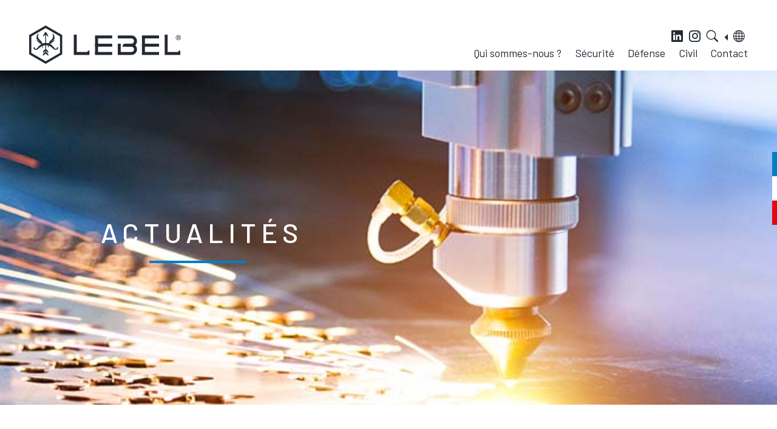

--- FILE ---
content_type: text/html; charset=UTF-8
request_url: https://www.lebel.eu/actualites/
body_size: 7861
content:
<!doctype html>
<html lang="en">
  <head>
    <!-- Required meta tags -->
    <meta charset="utf-8">
    <meta name="viewport" content="width=device-width, initial-scale=1">
    <link rel="icon" type="image/x-icon" href="https://www.lebel.eu/wp-content/themes/lebel/assets/img/favicon.png"/>

    <!-- Bootstrap CSS -->
    <link href="https://cdn.jsdelivr.net/npm/bootstrap@5.0.2/dist/css/bootstrap.min.css" rel="stylesheet" integrity="sha384-EVSTQN3/azprG1Anm3QDgpJLIm9Nao0Yz1ztcQTwFspd3yD65VohhpuuCOmLASjC" crossorigin="anonymous">
    <link rel="stylesheet" href="https://cdn.jsdelivr.net/npm/bootstrap-icons@1.5.0/font/bootstrap-icons.css">
    <!-- Google fonts -->
    <link rel="preconnect" href="https://fonts.googleapis.com">
    <link rel="preconnect" href="https://fonts.gstatic.com" crossorigin>
    <link href="https://fonts.googleapis.com/css2?family=Barlow:ital,wght@0,100;0,200;0,300;0,400;0,500;0,600;0,700;0,800;0,900;1,100;1,200;1,300;1,400;1,500;1,600;1,700;1,800;1,900&display=swap" rel="stylesheet">
    <!-- Theme -->
		<script 
			type="module" 
			src="https://www.lebel.eu/wp-content/themes/lebel/integration/dist/index.bundle.js" 
			defer
		></script>
    <!-- Global site tag (gtag.js) - Google Analytics -->
    <script async src="https://www.googletagmanager.com/gtag/js?id=G-VQ3K7HR6DL"></script>
    <script>
      window.dataLayer = window.dataLayer || [];
      function gtag(){dataLayer.push(arguments);}
      gtag('js', new Date());

      gtag('config', 'G-VQ3K7HR6DL');
    </script>
    <meta name='robots' content='max-image-preview:large' />
<link rel="alternate" title="oEmbed (JSON)" type="application/json+oembed" href="https://www.lebel.eu/wp-json/oembed/1.0/embed?url=https%3A%2F%2Fwww.lebel.eu%2Factualites%2F" />
<link rel="alternate" title="oEmbed (XML)" type="text/xml+oembed" href="https://www.lebel.eu/wp-json/oembed/1.0/embed?url=https%3A%2F%2Fwww.lebel.eu%2Factualites%2F&#038;format=xml" />
<style id='wp-img-auto-sizes-contain-inline-css' type='text/css'>
img:is([sizes=auto i],[sizes^="auto," i]){contain-intrinsic-size:3000px 1500px}
/*# sourceURL=wp-img-auto-sizes-contain-inline-css */
</style>
<style id='classic-theme-styles-inline-css' type='text/css'>
/*! This file is auto-generated */
.wp-block-button__link{color:#fff;background-color:#32373c;border-radius:9999px;box-shadow:none;text-decoration:none;padding:calc(.667em + 2px) calc(1.333em + 2px);font-size:1.125em}.wp-block-file__button{background:#32373c;color:#fff;text-decoration:none}
/*# sourceURL=/wp-includes/css/classic-themes.min.css */
</style>
<style id='global-styles-inline-css' type='text/css'>
:root{--wp--preset--aspect-ratio--square: 1;--wp--preset--aspect-ratio--4-3: 4/3;--wp--preset--aspect-ratio--3-4: 3/4;--wp--preset--aspect-ratio--3-2: 3/2;--wp--preset--aspect-ratio--2-3: 2/3;--wp--preset--aspect-ratio--16-9: 16/9;--wp--preset--aspect-ratio--9-16: 9/16;--wp--preset--color--black: #000000;--wp--preset--color--cyan-bluish-gray: #abb8c3;--wp--preset--color--white: #ffffff;--wp--preset--color--pale-pink: #f78da7;--wp--preset--color--vivid-red: #cf2e2e;--wp--preset--color--luminous-vivid-orange: #ff6900;--wp--preset--color--luminous-vivid-amber: #fcb900;--wp--preset--color--light-green-cyan: #7bdcb5;--wp--preset--color--vivid-green-cyan: #00d084;--wp--preset--color--pale-cyan-blue: #8ed1fc;--wp--preset--color--vivid-cyan-blue: #0693e3;--wp--preset--color--vivid-purple: #9b51e0;--wp--preset--gradient--vivid-cyan-blue-to-vivid-purple: linear-gradient(135deg,rgb(6,147,227) 0%,rgb(155,81,224) 100%);--wp--preset--gradient--light-green-cyan-to-vivid-green-cyan: linear-gradient(135deg,rgb(122,220,180) 0%,rgb(0,208,130) 100%);--wp--preset--gradient--luminous-vivid-amber-to-luminous-vivid-orange: linear-gradient(135deg,rgb(252,185,0) 0%,rgb(255,105,0) 100%);--wp--preset--gradient--luminous-vivid-orange-to-vivid-red: linear-gradient(135deg,rgb(255,105,0) 0%,rgb(207,46,46) 100%);--wp--preset--gradient--very-light-gray-to-cyan-bluish-gray: linear-gradient(135deg,rgb(238,238,238) 0%,rgb(169,184,195) 100%);--wp--preset--gradient--cool-to-warm-spectrum: linear-gradient(135deg,rgb(74,234,220) 0%,rgb(151,120,209) 20%,rgb(207,42,186) 40%,rgb(238,44,130) 60%,rgb(251,105,98) 80%,rgb(254,248,76) 100%);--wp--preset--gradient--blush-light-purple: linear-gradient(135deg,rgb(255,206,236) 0%,rgb(152,150,240) 100%);--wp--preset--gradient--blush-bordeaux: linear-gradient(135deg,rgb(254,205,165) 0%,rgb(254,45,45) 50%,rgb(107,0,62) 100%);--wp--preset--gradient--luminous-dusk: linear-gradient(135deg,rgb(255,203,112) 0%,rgb(199,81,192) 50%,rgb(65,88,208) 100%);--wp--preset--gradient--pale-ocean: linear-gradient(135deg,rgb(255,245,203) 0%,rgb(182,227,212) 50%,rgb(51,167,181) 100%);--wp--preset--gradient--electric-grass: linear-gradient(135deg,rgb(202,248,128) 0%,rgb(113,206,126) 100%);--wp--preset--gradient--midnight: linear-gradient(135deg,rgb(2,3,129) 0%,rgb(40,116,252) 100%);--wp--preset--font-size--small: 13px;--wp--preset--font-size--medium: 20px;--wp--preset--font-size--large: 36px;--wp--preset--font-size--x-large: 42px;--wp--preset--spacing--20: 0.44rem;--wp--preset--spacing--30: 0.67rem;--wp--preset--spacing--40: 1rem;--wp--preset--spacing--50: 1.5rem;--wp--preset--spacing--60: 2.25rem;--wp--preset--spacing--70: 3.38rem;--wp--preset--spacing--80: 5.06rem;--wp--preset--shadow--natural: 6px 6px 9px rgba(0, 0, 0, 0.2);--wp--preset--shadow--deep: 12px 12px 50px rgba(0, 0, 0, 0.4);--wp--preset--shadow--sharp: 6px 6px 0px rgba(0, 0, 0, 0.2);--wp--preset--shadow--outlined: 6px 6px 0px -3px rgb(255, 255, 255), 6px 6px rgb(0, 0, 0);--wp--preset--shadow--crisp: 6px 6px 0px rgb(0, 0, 0);}:where(.is-layout-flex){gap: 0.5em;}:where(.is-layout-grid){gap: 0.5em;}body .is-layout-flex{display: flex;}.is-layout-flex{flex-wrap: wrap;align-items: center;}.is-layout-flex > :is(*, div){margin: 0;}body .is-layout-grid{display: grid;}.is-layout-grid > :is(*, div){margin: 0;}:where(.wp-block-columns.is-layout-flex){gap: 2em;}:where(.wp-block-columns.is-layout-grid){gap: 2em;}:where(.wp-block-post-template.is-layout-flex){gap: 1.25em;}:where(.wp-block-post-template.is-layout-grid){gap: 1.25em;}.has-black-color{color: var(--wp--preset--color--black) !important;}.has-cyan-bluish-gray-color{color: var(--wp--preset--color--cyan-bluish-gray) !important;}.has-white-color{color: var(--wp--preset--color--white) !important;}.has-pale-pink-color{color: var(--wp--preset--color--pale-pink) !important;}.has-vivid-red-color{color: var(--wp--preset--color--vivid-red) !important;}.has-luminous-vivid-orange-color{color: var(--wp--preset--color--luminous-vivid-orange) !important;}.has-luminous-vivid-amber-color{color: var(--wp--preset--color--luminous-vivid-amber) !important;}.has-light-green-cyan-color{color: var(--wp--preset--color--light-green-cyan) !important;}.has-vivid-green-cyan-color{color: var(--wp--preset--color--vivid-green-cyan) !important;}.has-pale-cyan-blue-color{color: var(--wp--preset--color--pale-cyan-blue) !important;}.has-vivid-cyan-blue-color{color: var(--wp--preset--color--vivid-cyan-blue) !important;}.has-vivid-purple-color{color: var(--wp--preset--color--vivid-purple) !important;}.has-black-background-color{background-color: var(--wp--preset--color--black) !important;}.has-cyan-bluish-gray-background-color{background-color: var(--wp--preset--color--cyan-bluish-gray) !important;}.has-white-background-color{background-color: var(--wp--preset--color--white) !important;}.has-pale-pink-background-color{background-color: var(--wp--preset--color--pale-pink) !important;}.has-vivid-red-background-color{background-color: var(--wp--preset--color--vivid-red) !important;}.has-luminous-vivid-orange-background-color{background-color: var(--wp--preset--color--luminous-vivid-orange) !important;}.has-luminous-vivid-amber-background-color{background-color: var(--wp--preset--color--luminous-vivid-amber) !important;}.has-light-green-cyan-background-color{background-color: var(--wp--preset--color--light-green-cyan) !important;}.has-vivid-green-cyan-background-color{background-color: var(--wp--preset--color--vivid-green-cyan) !important;}.has-pale-cyan-blue-background-color{background-color: var(--wp--preset--color--pale-cyan-blue) !important;}.has-vivid-cyan-blue-background-color{background-color: var(--wp--preset--color--vivid-cyan-blue) !important;}.has-vivid-purple-background-color{background-color: var(--wp--preset--color--vivid-purple) !important;}.has-black-border-color{border-color: var(--wp--preset--color--black) !important;}.has-cyan-bluish-gray-border-color{border-color: var(--wp--preset--color--cyan-bluish-gray) !important;}.has-white-border-color{border-color: var(--wp--preset--color--white) !important;}.has-pale-pink-border-color{border-color: var(--wp--preset--color--pale-pink) !important;}.has-vivid-red-border-color{border-color: var(--wp--preset--color--vivid-red) !important;}.has-luminous-vivid-orange-border-color{border-color: var(--wp--preset--color--luminous-vivid-orange) !important;}.has-luminous-vivid-amber-border-color{border-color: var(--wp--preset--color--luminous-vivid-amber) !important;}.has-light-green-cyan-border-color{border-color: var(--wp--preset--color--light-green-cyan) !important;}.has-vivid-green-cyan-border-color{border-color: var(--wp--preset--color--vivid-green-cyan) !important;}.has-pale-cyan-blue-border-color{border-color: var(--wp--preset--color--pale-cyan-blue) !important;}.has-vivid-cyan-blue-border-color{border-color: var(--wp--preset--color--vivid-cyan-blue) !important;}.has-vivid-purple-border-color{border-color: var(--wp--preset--color--vivid-purple) !important;}.has-vivid-cyan-blue-to-vivid-purple-gradient-background{background: var(--wp--preset--gradient--vivid-cyan-blue-to-vivid-purple) !important;}.has-light-green-cyan-to-vivid-green-cyan-gradient-background{background: var(--wp--preset--gradient--light-green-cyan-to-vivid-green-cyan) !important;}.has-luminous-vivid-amber-to-luminous-vivid-orange-gradient-background{background: var(--wp--preset--gradient--luminous-vivid-amber-to-luminous-vivid-orange) !important;}.has-luminous-vivid-orange-to-vivid-red-gradient-background{background: var(--wp--preset--gradient--luminous-vivid-orange-to-vivid-red) !important;}.has-very-light-gray-to-cyan-bluish-gray-gradient-background{background: var(--wp--preset--gradient--very-light-gray-to-cyan-bluish-gray) !important;}.has-cool-to-warm-spectrum-gradient-background{background: var(--wp--preset--gradient--cool-to-warm-spectrum) !important;}.has-blush-light-purple-gradient-background{background: var(--wp--preset--gradient--blush-light-purple) !important;}.has-blush-bordeaux-gradient-background{background: var(--wp--preset--gradient--blush-bordeaux) !important;}.has-luminous-dusk-gradient-background{background: var(--wp--preset--gradient--luminous-dusk) !important;}.has-pale-ocean-gradient-background{background: var(--wp--preset--gradient--pale-ocean) !important;}.has-electric-grass-gradient-background{background: var(--wp--preset--gradient--electric-grass) !important;}.has-midnight-gradient-background{background: var(--wp--preset--gradient--midnight) !important;}.has-small-font-size{font-size: var(--wp--preset--font-size--small) !important;}.has-medium-font-size{font-size: var(--wp--preset--font-size--medium) !important;}.has-large-font-size{font-size: var(--wp--preset--font-size--large) !important;}.has-x-large-font-size{font-size: var(--wp--preset--font-size--x-large) !important;}
:where(.wp-block-post-template.is-layout-flex){gap: 1.25em;}:where(.wp-block-post-template.is-layout-grid){gap: 1.25em;}
:where(.wp-block-term-template.is-layout-flex){gap: 1.25em;}:where(.wp-block-term-template.is-layout-grid){gap: 1.25em;}
:where(.wp-block-columns.is-layout-flex){gap: 2em;}:where(.wp-block-columns.is-layout-grid){gap: 2em;}
:root :where(.wp-block-pullquote){font-size: 1.5em;line-height: 1.6;}
/*# sourceURL=global-styles-inline-css */
</style>
<link rel='stylesheet' id='wpo_min-header-0-css' href='https://www.lebel.eu/wp-content/cache/wpo-minify/1769693486/assets/wpo-minify-header-4d941db3.min.css' type='text/css' media='all' />
<link rel="https://api.w.org/" href="https://www.lebel.eu/wp-json/" /><link rel="alternate" title="JSON" type="application/json" href="https://www.lebel.eu/wp-json/wp/v2/pages/414" /><link rel="EditURI" type="application/rsd+xml" title="RSD" href="https://www.lebel.eu/xmlrpc.php?rsd" />
<meta name="generator" content="WordPress 6.9" />
<link rel="canonical" href="https://www.lebel.eu/actualites/" />
<link rel='shortlink' href='https://www.lebel.eu/?p=414' />
<link rel="alternate" hreflang="fr-FR" href="https://www.lebel.eu/actualites/"/>
<link rel="alternate" hreflang="en-GB" href="https://www.lebel.eu/en/news/"/>
<link rel="alternate" hreflang="fr" href="https://www.lebel.eu/actualites/"/>
<link rel="alternate" hreflang="en" href="https://www.lebel.eu/en/news/"/>
<meta name="generator" content="Elementor 3.34.4; features: additional_custom_breakpoints; settings: css_print_method-external, google_font-enabled, font_display-auto">
			<style>
				.e-con.e-parent:nth-of-type(n+4):not(.e-lazyloaded):not(.e-no-lazyload),
				.e-con.e-parent:nth-of-type(n+4):not(.e-lazyloaded):not(.e-no-lazyload) * {
					background-image: none !important;
				}
				@media screen and (max-height: 1024px) {
					.e-con.e-parent:nth-of-type(n+3):not(.e-lazyloaded):not(.e-no-lazyload),
					.e-con.e-parent:nth-of-type(n+3):not(.e-lazyloaded):not(.e-no-lazyload) * {
						background-image: none !important;
					}
				}
				@media screen and (max-height: 640px) {
					.e-con.e-parent:nth-of-type(n+2):not(.e-lazyloaded):not(.e-no-lazyload),
					.e-con.e-parent:nth-of-type(n+2):not(.e-lazyloaded):not(.e-no-lazyload) * {
						background-image: none !important;
					}
				}
			</style>
			<link rel="icon" href="https://www.lebel.eu/wp-content/uploads/favicon-lebel.png" sizes="32x32" />
<link rel="icon" href="https://www.lebel.eu/wp-content/uploads/favicon-lebel.png" sizes="192x192" />
<link rel="apple-touch-icon" href="https://www.lebel.eu/wp-content/uploads/favicon-lebel.png" />
<meta name="msapplication-TileImage" content="https://www.lebel.eu/wp-content/uploads/favicon-lebel.png" />
    <title>Lebel</title>
  </head>
  <body>

    <!-- Header -->
    <header id="toppage" class="container-fluid d-flex flex-column ">
        <!-- header gap -->
        <div class="row">
            <div class="gap"></div>
        </div>
        <!-- // header gap -->

        

<!-- Navbar -->       
<div class="row">     
    <div class="main_navbar px-4 px-lg-5">
        <!-- Navigation -->
        <nav class="navbar navbar-expand-lg navbar-light">
                <div class="d-flex justify-content-between w-100">
                    <a 
                        class="navbar-brand" 
                        href="https://www.lebel.eu"
                    >
                        <img 
                            class="navbard-brand--img" 
                            src="https://www.lebel.eu/wp-content/themes/lebel/assets/img/header-logo.png"
                        />
                    </a>

                    <!-- Toggle button -->
                    <button 
                        class="navbar-toggler" 
                        type="button" 
                        data-bs-toggle="offcanvas" 
                        data-bs-target="#offcanvasSearch" 
                        aria-controls="offcanvasSearch" 
                        aria-pressed="false"
                    >
                        <span class="navbar-toggler-icon"></span>
                    </button>
                </div>


                <!-- Off canvas menu -->    
                <div 
                    class="offcanvas offcanvas-start" 
                    tabindex="-1" 
                    id="offcanvasSearch" 
                    aria-labelledby="offcanvasSearchLabel"
                >
                    <div class="offcanvas-header">
                        <button 
                            type="button" 
                            class="btn-close text-reset" 
                            data-bs-dismiss="offcanvas" 
                            aria-label="Close"
                        >
                        </button>
                    </div>
                    <div class="offcanvas-body">
                        <div class="dropdown mt-3">
                            <div class="pb-3">
                                <a 
                                    class="navbar-brand navbard-brand--offcanvas" 
                                    href="https://www.lebel.eu"
                                >
                                    <img src="https://www.lebel.eu/wp-content/themes/lebel/assets/img/header-logo.png"/>
                                </a>
                            </div>
                            <nav role="navigation">
                                <ul id="menu-menu-header" class="navbar-nav"><li id="menu-item-1283" class="menu-item menu-item-type-post_type menu-item-object-page menu-item-1283"><a href="https://www.lebel.eu/qui-sommes-nous/">Qui sommes-nous ?</a></li>
<li id="menu-item-560" class="nav-item menu-item menu-item-type-post_type menu-item-object-page menu-item-560"><a href="https://www.lebel.eu/securite/">Sécurité</a></li>
<li id="menu-item-561" class="nav-item menu-item menu-item-type-post_type menu-item-object-page menu-item-561"><a href="https://www.lebel.eu/defense/">Défense</a></li>
<li id="menu-item-559" class="nav-item menu-item menu-item-type-post_type menu-item-object-page menu-item-559"><a href="https://www.lebel.eu/civil/">Civil</a></li>
<li id="menu-item-557" class="nav-item menu-item menu-item-type-post_type menu-item-object-page menu-item-557"><a href="https://www.lebel.eu/contact/">Contact</a></li>
</ul>                                <ul 
                                    class="d-flex align-items-center ms-2 p-0" 
                                    style="list-style: none;"
                                > 
                                    <li class="menu-item">
                                        <a 
                                            class="dropdown-item language" 
                                            href="#"
                                            data-language="FR"
                                            aria-label="Sélection de la langue FR"
                                            style="font-weight: bold"
                                        >
                                            FR
                                        </a>
                                    </li> | 
                                    <li class="menu-item">
                                        <a 
                                            class="dropdown-item language" 
                                            href="#"
                                            style="" 
                                            data-language="EN" 
                                            aria-label="Languague in english"   
                                        >
                                            EN
                                        </a>
                                    </li>
                                </ul>
                                <ul class="secondary-menu pt-2">
                                    <li class="nav-link">
                                        <a href="#" onclick="toggleSearch()">
                                            <i class="bi bi-search"></i>
                                        </a>
                                    </li>
                                    
                                    <li class="nav-link">
                                        <a  rel="noopener" target="_blank" href="https://www.linkedin.com/company/verney-carron-sa/">
                                            <i class="bi bi-linkedin"></i>
                                        </a>
                                    </li>

                                    <li class="nav-link">
                                        <a  rel="noopener" target="_blank" href="https://www.instagram.com/lebel_officiel/">
                                            <i class="bi bi-instagram"></i>
                                        </a>
                                    </li>

                                    <!-- Display search form after click -->
                                    <form 
                                        class="search row" 
                                        method="get" 
                                        action="https://www.lebel.eu" 
                                        role="search"
                                    >
                                        <div 
                                            id="search-form" 
                                            class="search-form d-flex"
                                        >
                                            <input 
                                                type="search" 
                                                class="search-field form-control-sm offsearch" 
                                                placeholder="Recherche" value="" 
                                                name="s" 
                                                title="Rechercher :" 
                                            />
                                            <button 
                                                type="submit" 
                                                role="button" 
                                                class="btn-default btn-sm btn-search-modal"
                                            >
                                                <span class="glyphicon glyphicon-search black"></span>
                                                Rechercher
                                            </button>
                                        </div>
                                    </form>
                                </ul>
                            </nav>
                        </div>
                    </div>
                </div>
            

                <!-- Items de navigation -->
                <div 
                    class="collapse navbar-collapse" 
                    id="navbarSupportedContent"
                >
                    <ul class="secondary-menu">
                        <li class="nav-link">
                            <a  
                                rel="noopener" 
                                target="_blank" 
                                href="https://www.linkedin.com/company/verney-carron-sa/"
                            >
                                <i class="bi bi-linkedin"></i>
                            </a>
                        </li>

                        <li class="nav-link">
                            <a 
                                rel="noopener" 
                                target="_blank" 
                                href="https://www.instagram.com/lebel_officiel/"
                            >
                                <i class="bi bi-instagram"></i>
                            </a>
                        </li>                                    
                        <li class="nav-link">
                            <a 
                                type="button" 
                                data-bs-toggle="modal" 
                                data-bs-target="#searchModal"
                            >
                                <i class="bi bi-search"></i>
                            </a>
                        </li>
                        <li class="nav-link position-relative">
                            <div class="dropstart">
                                <a 
                                    href="#" 
                                    class="globe-active dropdown-toggle" 
                                    type="button" 
                                    data-bs-toggle="dropdown" 
                                    aria-expanded="false"
                                >
                                    <i class="bi bi-globe"></i>
                                </a>
                                <ul class="dropdown-menu languages">
                                    <div class="d-flex align-items-center"> 
                                        <li>
                                            <a 
                                                class="dropdown-item language" 
                                                href="#"
                                                data-language="FR"
                                                aria-label="Sélection de la langue FR"
                                                style="font-weight: bold"
                                            >
                                                FR
                                            </a>
                                        </li> | 
                                        <li>
                                            <a 
                                                class="dropdown-item language" 
                                                href="#"
                                                style="" 
                                                data-language="EN" 
                                                aria-label="Languague in english"   
                                            >
                                                EN
                                            </a>
                                        </li>
                                    </div>
                                </ul>
                            </div>
                        </li>
                                                
                    </ul>

                    <!-- Modal -->
                    <div 
                        class="modal fade" 
                        id="searchModal" 
                        tabindex="-1" 
                        aria-labelledby="searchModalLabel" 
                        aria-hidden="true"
                    >
                        <div class="modal-dialog">
                            <div class="modal-content">
                                <div class="container p-5">
                                    <div class="modal-header">
                                        <h5 
                                            class="modal-title" 
                                            id="searchModalLabel"
                                        >
                                            Rechercher dans le site
                                        </h5>
                                        <button 
                                            type="button" 
                                            class="btn-close" 
                                            data-bs-dismiss="modal" 
                                            aria-label="Close"
                                        >
                                        </button>
                                    </div>
                                    <div class="modal-body">
                                        <form 
                                            class="search row" 
                                            method="get" 
                                            action="https://www.lebel.eu" 
                                            role="search"
                                        >
                                            <div class="col-sm-9">
                                                <input 
                                                    type="search" 
                                                    class="search-field form-control" 
                                                    placeholder="Recherche" value="" 
                                                    name="s" 
                                                    title="Rechercher :" 
                                                />
                                            </div>
                                            <div class="col-sm-3">
                                                <button 
                                                    type="submit" 
                                                    role="button" 
                                                    class="btn btn-default btn-search-modal"
                                                >
                                                    <span class="glyphicon glyphicon-search black"></span>
                                                    Rechercher
                                                </button>
                                            </div>
                                        </form>
                                    </div>
                                </div>
                            </div>

                            <div class="modal-footer">
                                <button 
                                    type="button" 
                                    class="btn btn-secondary" 
                                    data-bs-dismiss="modal"
                                >
                                    Fermer
                                </button>
                            </div>
                        </div>
                    </div>                                

                    <ul id="menu-menu-header" class="navbar-nav"><li id="menu-item-1283" class="menu-item menu-item-type-post_type menu-item-object-page menu-item-1283"><a href="https://www.lebel.eu/qui-sommes-nous/">Qui sommes-nous ?</a></li>
<li id="menu-item-560" class="nav-item menu-item menu-item-type-post_type menu-item-object-page menu-item-560"><a href="https://www.lebel.eu/securite/">Sécurité</a></li>
<li id="menu-item-561" class="nav-item menu-item menu-item-type-post_type menu-item-object-page menu-item-561"><a href="https://www.lebel.eu/defense/">Défense</a></li>
<li id="menu-item-559" class="nav-item menu-item menu-item-type-post_type menu-item-object-page menu-item-559"><a href="https://www.lebel.eu/civil/">Civil</a></li>
<li id="menu-item-557" class="nav-item menu-item menu-item-type-post_type menu-item-object-page menu-item-557"><a href="https://www.lebel.eu/contact/">Contact</a></li>
</ul>                </div>
                <!-- // Items -->

        </nav> 
        <!-- // Navigation --> 

    </div>
</div>
<!-- // Navbar -->     
        <!-- Jumbotron -->
<div class="row">
    <div 
        class="jumbotron h-100 d-flex" 
        style="background: url(' https://www.lebel.eu/wp-content/uploads/knowhow-technology.jpg') no-repeat center; min-height: 550px; background-size: contain;">
        <div class="col-md-6">
            <div class="jumbotron--content">
                <img src=""/>
                <h2 class="jumbotron--h2">
                    Actualités                </h2>
                <hr class="jumbotron--hr">
                <p class="jumbotron--p"></p>
            </div>
        </div>

        <div class="col-md-6">
            <div class="flag flag-others">
                <div class="flag-color flag-color--blue"></div>
                <div class="flag-color flag-color--white"></div>
                <div class="flag-color flag-color--red"></div>
            </div>
        </div>
    </div>
</div>


        
    </header>
    <input id="siteUrl" type="hidden" value="https://www.lebel.eu"/>    

        


   <!-- Main -->
   <main>
        <div class="container p-5">
            <div class="row">
                <div class="col-sm-12 text-center">
                    <h1 class="pb-5">Actualités Lebel</h1>
                    <p></p>
                </div>
            </div>
            <div class="row">
                <div class="col-sm-12 offset-md-1 col-md-10 offset-lg-2 col-lg-8">
                                                <div class="card mb-5">
                                <div class="row g-0">
                                    <div 
                                        class="col-md-5" 
                                        style="background: #ddd url('https://www.lebel.eu/wp-content/uploads/Lebel-nouvelle-marque.png ') no-repeat center; background-size: cover; min-height: 200px"
                                    >
                                    </div>
                                    <div class="col-md-7 p-3">
                                        <div class="card-body">
                                            <h5 class="pb-3">
                                                MILIPOL PARIS 2021 : Verney-Carron Security et Verney-Carron Defense deviennent LEBEL                                            </h5>
                                            <p class="card-text">
                                                En les rebaptisant du nom de LEBEL, le fabricant d’armes fondé à Saint-Etienne en 1820 donne une nouvelle identité à ses lignes de produits destinés à la défense et à la sécurité.                                            </p>
                                            <p class="card-text">
                                                <time>
                                                    <small class="text-muted">
                                                        Publié le 31 octobre 2021                                                    </small>
                                                </time>
                                            </p>
                                            <a 
                                                class="news-link" 
                                                href="https://www.lebel.eu/verney-carron-security-et-defense-deviennent-lebel/"
                                            >
                                                Lire la suite
                                            </a>
                                        </div>
                                    </div>
                                </div>
                            </div>
                                    </div>
            </div>
            <!-- Back to top -->
            <div class="backtotop">
                <div class="container">
                    <div class="row">
                        <div class="col-sm-12 pb-5">
                            <div class="backtotop--action">
                                <a href="#toppage">
                                    Haut de page 
                                    <i class="bi bi-chevron-up"></i>
                                </a>
                            </div>
                        </div>
                    </div>
                </div>
            </div>
            <!--  Back to top -->
        </div>

        </main>
        <!-- / Main -->
        <footer class="pt-5">
            <div class="container pb-5">
                <div class="row">
                    <div class="col-sm-12 col-md-5 align-self-center">
                        <div class="row mb-3 text-center">
                            <a href="/">
                                <img 
                                    src="https://www.lebel.eu/wp-content/themes/lebel/assets/img/footer-logo.png"
                                    class="pb-4"
                                />
                            </a>
                        </div>
                    </div>
                    <div class="col-sm-12 col-md-3">
                        <div class="row mb-3 offset-md-3">
                        <ul id="menu-menu-footer" class="navbar-nav"><li id="menu-item-1284" class="menu-item menu-item-type-post_type menu-item-object-page menu-item-1284"><a href="https://www.lebel.eu/qui-sommes-nous/">Qui sommes-nous ?</a></li>
<li id="menu-item-1286" class="menu-item menu-item-type-post_type menu-item-object-page menu-item-1286"><a href="https://www.lebel.eu/securite/">Sécurité</a></li>
<li id="menu-item-1287" class="menu-item menu-item-type-post_type menu-item-object-page menu-item-1287"><a href="https://www.lebel.eu/defense/">Défense</a></li>
<li id="menu-item-1285" class="menu-item menu-item-type-post_type menu-item-object-page menu-item-1285"><a href="https://www.lebel.eu/civil/">Civil</a></li>
<li id="menu-item-1288" class="menu-item menu-item-type-post_type menu-item-object-page menu-item-1288"><a href="https://www.lebel.eu/actualites/">Actualités</a></li>
<li id="menu-item-1289" class="menu-item menu-item-type-post_type menu-item-object-page menu-item-1289"><a href="https://www.lebel.eu/contact/">Contact</a></li>
</ul>
                        </div>

                    </div>
                    <div class="col-sm-12 col-md-3">
                        <div class="row mb-3 row mb-3 offset-md-3">
                            <ul>
                                <li>
                                    <a href="https://www.lebel.eu/mentions-legales">Mentions légales</a>
                                </li>
                                <li>
                                    <a target="_blank"  rel="noreferrer noopener" href="https://www.linkedin.com/company/verney-carron-sa/"><i class="bi bi-linkedin"></i></a>
                                </li>                           
                            </ul>
                        </div>
                    </div>
                </div>
            </div>
            <div class="container-fluid pt-5">
                <div class="row pt-4 pb-5" style="background: #fff; color:#000;">
                    <div class="col-sm-12 offset-md-3 col-md-6 text-center">
                        <p>Ils soutiennent nos investissements industriels :</p>
                        <div class="row d-flex justify-content-between align-items-center pt-3">
                            <div class="col-md-4">
                                <a href="https://www.gouvernement.fr/les-priorites/france-relance" target="_blank" rel="noreferrer noopener">
                                    <img 
                                        width="160"
                                        src="https://www.lebel.eu/wp-content/themes/lebel/assets/img/Logo-du-Gouvernement.png" 
                                        alt="Gouvernement français - France Relance"
                                        class="pb-5"
                                    />
                                </a>
                            </div>
                            <div class="col-md-4">
                                <a href="https://www.gouvernement.fr/les-priorites/france-relance" target="_blank" rel="noreferrer noopener">
                                    <img 
                                        width="90" 
                                        src="https://www.lebel.eu/wp-content/themes/lebel/assets/img/Logo-France-Relance-web.png" 
                                        alt="Gouvernement français - France Relance"
                                        class="pb-5"
                                    />
                                </a>
                            </div>
                            <div class="col-md-4">
                                <a href="https://www.auvergnerhonealpes.fr/" target="_blank" rel="noreferrer noopener">
                                    <img 
                                        width="200"
                                        src="https://www.lebel.eu/wp-content/themes/lebel/assets/img/Logo-Region-Auvergne-Rhone-Alpes-web.png" 
                                        alt="region Rhône-Alpes"
                                        class="pb-5"
                                    />
                                </a>
                            </div>
                        </div>
                    </div>
                </div>
            </div>
        </footer>



    <script src="https://cdn.jsdelivr.net/npm/bootstrap@5.0.2/dist/js/bootstrap.bundle.min.js" integrity="sha384-MrcW6ZMFYlzcLA8Nl+NtUVF0sA7MsXsP1UyJoMp4YLEuNSfAP+JcXn/tWtIaxVXM" crossorigin="anonymous"></script>

    <script>
        function toggleSearch() {
            console.log('clic');
            let searchElement = document.querySelector("#search-form");
            searchElement.classList.toggle("on");
        }
    </script>

    <template id="tp-language" data-tp-language="fr_FR"></template><script type="speculationrules">
{"prefetch":[{"source":"document","where":{"and":[{"href_matches":"/*"},{"not":{"href_matches":["/wp-*.php","/wp-admin/*","/wp-content/uploads/*","/wp-content/*","/wp-content/plugins/*","/wp-content/themes/lebel/*","/*\\?(.+)"]}},{"not":{"selector_matches":"a[rel~=\"nofollow\"]"}},{"not":{"selector_matches":".no-prefetch, .no-prefetch a"}}]},"eagerness":"conservative"}]}
</script>
<!-- Matomo --><script type="text/javascript">
var _paq = window._paq = window._paq || [];
_paq.push(['trackPageView']);_paq.push(['enableLinkTracking']);_paq.push(['alwaysUseSendBeacon']);_paq.push(['setTrackerUrl', "\/\/www.lebel.eu\/wp-content\/plugins\/matomo\/app\/matomo.php"]);_paq.push(['setSiteId', '1']);var d=document, g=d.createElement('script'), s=d.getElementsByTagName('script')[0];
g.type='text/javascript'; g.async=true; g.src="\/\/www.lebel.eu\/wp-content\/uploads\/matomo\/matomo.js"; s.parentNode.insertBefore(g,s);
</script>
<!-- End Matomo Code -->			<script>
				const lazyloadRunObserver = () => {
					const lazyloadBackgrounds = document.querySelectorAll( `.e-con.e-parent:not(.e-lazyloaded)` );
					const lazyloadBackgroundObserver = new IntersectionObserver( ( entries ) => {
						entries.forEach( ( entry ) => {
							if ( entry.isIntersecting ) {
								let lazyloadBackground = entry.target;
								if( lazyloadBackground ) {
									lazyloadBackground.classList.add( 'e-lazyloaded' );
								}
								lazyloadBackgroundObserver.unobserve( entry.target );
							}
						});
					}, { rootMargin: '200px 0px 200px 0px' } );
					lazyloadBackgrounds.forEach( ( lazyloadBackground ) => {
						lazyloadBackgroundObserver.observe( lazyloadBackground );
					} );
				};
				const events = [
					'DOMContentLoaded',
					'elementor/lazyload/observe',
				];
				events.forEach( ( event ) => {
					document.addEventListener( event, lazyloadRunObserver );
				} );
			</script>
			    </body>
</html>

--- FILE ---
content_type: text/javascript
request_url: https://www.lebel.eu/wp-content/themes/lebel/integration/dist/index.bundle.js
body_size: 77936
content:
/*
 * ATTENTION: The "eval" devtool has been used (maybe by default in mode: "development").
 * This devtool is neither made for production nor for readable output files.
 * It uses "eval()" calls to create a separate source file in the browser devtools.
 * If you are trying to read the output file, select a different devtool (https://webpack.js.org/configuration/devtool/)
 * or disable the default devtool with "devtool: false".
 * If you are looking for production-ready output files, see mode: "production" (https://webpack.js.org/configuration/mode/).
 */
/******/ (() => { // webpackBootstrap
/******/ 	var __webpack_modules__ = ({

/***/ "./node_modules/css-loader/dist/cjs.js!./node_modules/sass-loader/dist/cjs.js!./node_modules/swiper/swiper.scss":
/*!**********************************************************************************************************************!*\
  !*** ./node_modules/css-loader/dist/cjs.js!./node_modules/sass-loader/dist/cjs.js!./node_modules/swiper/swiper.scss ***!
  \**********************************************************************************************************************/
/***/ ((module, __webpack_exports__, __webpack_require__) => {

"use strict";
eval("__webpack_require__.r(__webpack_exports__);\n/* harmony export */ __webpack_require__.d(__webpack_exports__, {\n/* harmony export */   \"default\": () => (__WEBPACK_DEFAULT_EXPORT__)\n/* harmony export */ });\n/* harmony import */ var _css_loader_dist_runtime_noSourceMaps_js__WEBPACK_IMPORTED_MODULE_0__ = __webpack_require__(/*! ../css-loader/dist/runtime/noSourceMaps.js */ \"./node_modules/css-loader/dist/runtime/noSourceMaps.js\");\n/* harmony import */ var _css_loader_dist_runtime_noSourceMaps_js__WEBPACK_IMPORTED_MODULE_0___default = /*#__PURE__*/__webpack_require__.n(_css_loader_dist_runtime_noSourceMaps_js__WEBPACK_IMPORTED_MODULE_0__);\n/* harmony import */ var _css_loader_dist_runtime_api_js__WEBPACK_IMPORTED_MODULE_1__ = __webpack_require__(/*! ../css-loader/dist/runtime/api.js */ \"./node_modules/css-loader/dist/runtime/api.js\");\n/* harmony import */ var _css_loader_dist_runtime_api_js__WEBPACK_IMPORTED_MODULE_1___default = /*#__PURE__*/__webpack_require__.n(_css_loader_dist_runtime_api_js__WEBPACK_IMPORTED_MODULE_1__);\n/* harmony import */ var _css_loader_dist_runtime_getUrl_js__WEBPACK_IMPORTED_MODULE_2__ = __webpack_require__(/*! ../css-loader/dist/runtime/getUrl.js */ \"./node_modules/css-loader/dist/runtime/getUrl.js\");\n/* harmony import */ var _css_loader_dist_runtime_getUrl_js__WEBPACK_IMPORTED_MODULE_2___default = /*#__PURE__*/__webpack_require__.n(_css_loader_dist_runtime_getUrl_js__WEBPACK_IMPORTED_MODULE_2__);\n// Imports\n\n\n\nvar ___CSS_LOADER_URL_IMPORT_0___ = new URL(/* asset import */ __webpack_require__(/*! data:application/font-woff;charset=utf-8;base64, [base64]//wADZ2x5ZgAAAywAAADMAAAD2MHtryVoZWFkAAABbAAAADAAAAA2E2+eoWhoZWEAAAGcAAAAHwAAACQC9gDzaG10eAAAAigAAAAZAAAArgJkABFsb2NhAAAC0AAAAFoAAABaFQAUGG1heHAAAAG8AAAAHwAAACAAcABAbmFtZQAAA/gAAAE5AAACXvFdBwlwb3N0AAAFNAAAAGIAAACE5s74hXjaY2BkYGAAYpf5Hu/j+W2+MnAzMYDAzaX6QjD6/4//Bxj5GA8AuRwMYGkAPywL13jaY2BkYGA88P8Agx4j+/8fQDYfA1AEBWgDAIB2BOoAeNpjYGRgYNBh4GdgYgABEMnIABJzYNADCQAACWgAsQB42mNgYfzCOIGBlYGB0YcxjYGBwR1Kf2WQZGhhYGBiYGVmgAFGBiQQkOaawtDAoMBQxXjg/wEGPcYDDA4wNUA2CCgwsAAAO4EL6gAAeNpj2M0gyAACqxgGNWBkZ2D4/wMA+xkDdgAAAHjaY2BgYGaAYBkGRgYQiAHyGMF8FgYHIM3DwMHABGQrMOgyWDLEM1T9/w8UBfEMgLzE////P/5//f/V/xv+r4eaAAeMbAxwIUYmIMHEgKYAYjUcsDAwsLKxc3BycfPw8jEQA/[base64]/uznmfPFBNODM2K7MTQ45YEAZqGP81AmGGcF3iPqOop0r1SPTaTbVkfUe4HXj97wYE+yNwWYxwWu4v1ugWHgo3S1XdZEVqWM7ET0cfnLGxWfkgR42o2PvWrDMBSFj/IHLaF0zKjRgdiVMwScNRAoWUoH78Y2icB/yIY09An6AH2Bdu/UB+yxopYshQiEvnvu0dURgDt8QeC8PDw7Fpji3fEA4z/PEJ6YOB5hKh4dj3EvXhxPqH/SKUY3rJ7srZ4FZnh1PMAtPhwP6fl2PMJMPDgeQ4rY8YT6Gzao0eAEA409DuggmTnFnOcSCiEiLMgxCiTI6Cq5DZUd3Qmp10vO0LaLTd2cjN4fOumlc7lUYbSQcZFkutRG7g6JKZKy0RmdLY680CDnEJ+UMkpFFe1RN7nxdVpXrC4aTtnaurOnYercZg2YVmLN/d/gczfEimrE/fs/bOuq29Zmn8tloORaXgZgGa78yO9/cnXm2BpaGvq25Dv9S4E9+5SIc9PqupJKhYFSSl47+Qcr1mYNAAAAeNptw0cKwkAAAMDZJA8Q7OUJvkLsPfZ6zFVERPy8qHh2YER+3i/BP83vIBLLySsoKimrqKqpa2hp6+jq6RsYGhmbmJqZSy0sraxtbO3sHRydnEMU4uR6yx7JJXveP7WrDycAAAAAAAH//wACeNpjYGRgYOABYhkgZgJCZgZNBkYGLQZtIJsFLMYAAAw3ALgAeNolizEKgDAQBCchRbC2sFER0YD6qVQiBCv/H9ezGI6Z5XBAw8CBK/m5iQQVauVbXLnOrMZv2oLdKFa8Pjuru2hJzGabmOSLzNMzvutpB3N42mNgZGBg4GKQYzBhYMxJLMlj4GBgAYow/P/PAJJhLM6sSoWKfWCAAwDAjgbRAAB42mNgYGBkAIIbCZo5IPrmUn0hGA0AO8EFTQAA */ \"data:application/font-woff;charset=utf-8;base64, [base64]//wADZ2x5ZgAAAywAAADMAAAD2MHtryVoZWFkAAABbAAAADAAAAA2E2+eoWhoZWEAAAGcAAAAHwAAACQC9gDzaG10eAAAAigAAAAZAAAArgJkABFsb2NhAAAC0AAAAFoAAABaFQAUGG1heHAAAAG8AAAAHwAAACAAcABAbmFtZQAAA/gAAAE5AAACXvFdBwlwb3N0AAAFNAAAAGIAAACE5s74hXjaY2BkYGAAYpf5Hu/j+W2+MnAzMYDAzaX6QjD6/4//Bxj5GA8AuRwMYGkAPywL13jaY2BkYGA88P8Agx4j+/8fQDYfA1AEBWgDAIB2BOoAeNpjYGRgYNBh4GdgYgABEMnIABJzYNADCQAACWgAsQB42mNgYfzCOIGBlYGB0YcxjYGBwR1Kf2WQZGhhYGBiYGVmgAFGBiQQkOaawtDAoMBQxXjg/wEGPcYDDA4wNUA2CCgwsAAAO4EL6gAAeNpj2M0gyAACqxgGNWBkZ2D4/wMA+xkDdgAAAHjaY2BgYGaAYBkGRgYQiAHyGMF8FgYHIM3DwMHABGQrMOgyWDLEM1T9/w8UBfEMgLzE////P/5//f/V/xv+r4eaAAeMbAxwIUYmIMHEgKYAYjUcsDAwsLKxc3BycfPw8jEQA/[base64]/uznmfPFBNODM2K7MTQ45YEAZqGP81AmGGcF3iPqOop0r1SPTaTbVkfUe4HXj97wYE+yNwWYxwWu4v1ugWHgo3S1XdZEVqWM7ET0cfnLGxWfkgR42o2PvWrDMBSFj/IHLaF0zKjRgdiVMwScNRAoWUoH78Y2icB/yIY09An6AH2Bdu/UB+yxopYshQiEvnvu0dURgDt8QeC8PDw7Fpji3fEA4z/PEJ6YOB5hKh4dj3EvXhxPqH/SKUY3rJ7srZ4FZnh1PMAtPhwP6fl2PMJMPDgeQ4rY8YT6Gzao0eAEA409DuggmTnFnOcSCiEiLMgxCiTI6Cq5DZUd3Qmp10vO0LaLTd2cjN4fOumlc7lUYbSQcZFkutRG7g6JKZKy0RmdLY680CDnEJ+UMkpFFe1RN7nxdVpXrC4aTtnaurOnYercZg2YVmLN/d/gczfEimrE/fs/bOuq29Zmn8tloORaXgZgGa78yO9/cnXm2BpaGvq25Dv9S4E9+5SIc9PqupJKhYFSSl47+Qcr1mYNAAAAeNptw0cKwkAAAMDZJA8Q7OUJvkLsPfZ6zFVERPy8qHh2YER+3i/BP83vIBLLySsoKimrqKqpa2hp6+jq6RsYGhmbmJqZSy0sraxtbO3sHRydnEMU4uR6yx7JJXveP7WrDycAAAAAAAH//wACeNpjYGRgYOABYhkgZgJCZgZNBkYGLQZtIJsFLMYAAAw3ALgAeNolizEKgDAQBCchRbC2sFER0YD6qVQiBCv/H9ezGI6Z5XBAw8CBK/m5iQQVauVbXLnOrMZv2oLdKFa8Pjuru2hJzGabmOSLzNMzvutpB3N42mNgZGBg4GKQYzBhYMxJLMlj4GBgAYow/P/PAJJhLM6sSoWKfWCAAwDAjgbRAAB42mNgYGBkAIIbCZo5IPrmUn0hGA0AO8EFTQAA\"), __webpack_require__.b);\nvar ___CSS_LOADER_EXPORT___ = _css_loader_dist_runtime_api_js__WEBPACK_IMPORTED_MODULE_1___default()((_css_loader_dist_runtime_noSourceMaps_js__WEBPACK_IMPORTED_MODULE_0___default()));\nvar ___CSS_LOADER_URL_REPLACEMENT_0___ = _css_loader_dist_runtime_getUrl_js__WEBPACK_IMPORTED_MODULE_2___default()(___CSS_LOADER_URL_IMPORT_0___);\n// Module\n___CSS_LOADER_EXPORT___.push([module.id, \"/**\\n * Swiper 9.2.3\\n * Most modern mobile touch slider and framework with hardware accelerated transitions\\n * https://swiperjs.com\\n *\\n * Copyright 2014-2023 Vladimir Kharlampidi\\n *\\n * Released under the MIT License\\n *\\n * Released on: April 17, 2023\\n */\\n@font-face {\\n  font-family: \\\"swiper-icons\\\";\\n  src: url(\" + ___CSS_LOADER_URL_REPLACEMENT_0___ + \") format(\\\"woff\\\");\\n  font-weight: 400;\\n  font-style: normal;\\n}\\n:root {\\n  --swiper-theme-color: #007aff;\\n  /*\\n  --swiper-preloader-color: var(--swiper-theme-color);\\n  --swiper-wrapper-transition-timing-function: initial;\\n  */\\n}\\n\\n.swiper,\\nswiper-container {\\n  margin-left: auto;\\n  margin-right: auto;\\n  position: relative;\\n  overflow: hidden;\\n  list-style: none;\\n  padding: 0;\\n  /* Fix of Webkit flickering */\\n  z-index: 1;\\n  display: block;\\n}\\n\\n.swiper-vertical > .swiper-wrapper {\\n  flex-direction: column;\\n}\\n\\n.swiper-wrapper {\\n  position: relative;\\n  width: 100%;\\n  height: 100%;\\n  z-index: 1;\\n  display: flex;\\n  transition-property: transform;\\n  transition-timing-function: var(--swiper-wrapper-transition-timing-function, initial);\\n  box-sizing: content-box;\\n}\\n\\n.swiper-android .swiper-slide,\\n.swiper-wrapper {\\n  transform: translate3d(0px, 0, 0);\\n}\\n\\n.swiper-horizontal {\\n  touch-action: pan-y;\\n}\\n\\n.swiper-vertical {\\n  touch-action: pan-x;\\n}\\n\\n.swiper-slide,\\nswiper-slide {\\n  flex-shrink: 0;\\n  width: 100%;\\n  height: 100%;\\n  position: relative;\\n  transition-property: transform;\\n  display: block;\\n}\\n\\n.swiper-slide-invisible-blank {\\n  visibility: hidden;\\n}\\n\\n/* Auto Height */\\n.swiper-autoheight,\\n.swiper-autoheight .swiper-slide {\\n  height: auto;\\n}\\n\\n.swiper-autoheight .swiper-wrapper {\\n  align-items: flex-start;\\n  transition-property: transform, height;\\n}\\n\\n.swiper-backface-hidden .swiper-slide {\\n  transform: translateZ(0);\\n  backface-visibility: hidden;\\n}\\n\\n/* 3D Effects */\\n.swiper-3d.swiper-css-mode .swiper-wrapper {\\n  perspective: 1200px;\\n}\\n\\n.swiper-3d .swiper-wrapper {\\n  transform-style: preserve-3d;\\n}\\n\\n.swiper-3d {\\n  perspective: 1200px;\\n}\\n.swiper-3d .swiper-slide,\\n.swiper-3d .swiper-slide-shadow,\\n.swiper-3d .swiper-slide-shadow-left,\\n.swiper-3d .swiper-slide-shadow-right,\\n.swiper-3d .swiper-slide-shadow-top,\\n.swiper-3d .swiper-slide-shadow-bottom,\\n.swiper-3d .swiper-cube-shadow {\\n  transform-style: preserve-3d;\\n}\\n.swiper-3d .swiper-slide-shadow,\\n.swiper-3d .swiper-slide-shadow-left,\\n.swiper-3d .swiper-slide-shadow-right,\\n.swiper-3d .swiper-slide-shadow-top,\\n.swiper-3d .swiper-slide-shadow-bottom {\\n  position: absolute;\\n  left: 0;\\n  top: 0;\\n  width: 100%;\\n  height: 100%;\\n  pointer-events: none;\\n  z-index: 10;\\n}\\n.swiper-3d .swiper-slide-shadow {\\n  background: rgba(0, 0, 0, 0.15);\\n}\\n.swiper-3d .swiper-slide-shadow-left {\\n  background-image: linear-gradient(to left, rgba(0, 0, 0, 0.5), rgba(0, 0, 0, 0));\\n}\\n.swiper-3d .swiper-slide-shadow-right {\\n  background-image: linear-gradient(to right, rgba(0, 0, 0, 0.5), rgba(0, 0, 0, 0));\\n}\\n.swiper-3d .swiper-slide-shadow-top {\\n  background-image: linear-gradient(to top, rgba(0, 0, 0, 0.5), rgba(0, 0, 0, 0));\\n}\\n.swiper-3d .swiper-slide-shadow-bottom {\\n  background-image: linear-gradient(to bottom, rgba(0, 0, 0, 0.5), rgba(0, 0, 0, 0));\\n}\\n\\n/* CSS Mode */\\n.swiper-css-mode > .swiper-wrapper {\\n  overflow: auto;\\n  scrollbar-width: none; /* For Firefox */\\n  -ms-overflow-style: none; /* For Internet Explorer and Edge */\\n}\\n.swiper-css-mode > .swiper-wrapper::-webkit-scrollbar {\\n  display: none;\\n}\\n.swiper-css-mode > .swiper-wrapper > .swiper-slide {\\n  scroll-snap-align: start start;\\n}\\n\\n.swiper-horizontal.swiper-css-mode > .swiper-wrapper {\\n  scroll-snap-type: x mandatory;\\n}\\n\\n.swiper-vertical.swiper-css-mode > .swiper-wrapper {\\n  scroll-snap-type: y mandatory;\\n}\\n\\n.swiper-centered > .swiper-wrapper::before {\\n  content: \\\"\\\";\\n  flex-shrink: 0;\\n  order: 9999;\\n}\\n.swiper-centered > .swiper-wrapper > .swiper-slide {\\n  scroll-snap-align: center center;\\n  scroll-snap-stop: always;\\n}\\n\\n.swiper-centered.swiper-horizontal > .swiper-wrapper > .swiper-slide:first-child {\\n  margin-inline-start: var(--swiper-centered-offset-before);\\n}\\n.swiper-centered.swiper-horizontal > .swiper-wrapper::before {\\n  height: 100%;\\n  min-height: 1px;\\n  width: var(--swiper-centered-offset-after);\\n}\\n\\n.swiper-centered.swiper-vertical > .swiper-wrapper > .swiper-slide:first-child {\\n  margin-block-start: var(--swiper-centered-offset-before);\\n}\\n.swiper-centered.swiper-vertical > .swiper-wrapper::before {\\n  width: 100%;\\n  min-width: 1px;\\n  height: var(--swiper-centered-offset-after);\\n}\\n\\n.swiper-lazy-preloader {\\n  width: 42px;\\n  height: 42px;\\n  position: absolute;\\n  left: 50%;\\n  top: 50%;\\n  margin-left: -21px;\\n  margin-top: -21px;\\n  z-index: 10;\\n  transform-origin: 50%;\\n  box-sizing: border-box;\\n  border: 4px solid var(--swiper-preloader-color, var(--swiper-theme-color));\\n  border-radius: 50%;\\n  border-top-color: transparent;\\n}\\n\\n.swiper:not(.swiper-watch-progress) .swiper-lazy-preloader,\\nswiper-container:not(.swiper-watch-progress) .swiper-lazy-preloader,\\n.swiper-watch-progress .swiper-slide-visible .swiper-lazy-preloader {\\n  animation: swiper-preloader-spin 1s infinite linear;\\n}\\n\\n.swiper-lazy-preloader-white {\\n  --swiper-preloader-color: #fff;\\n}\\n\\n.swiper-lazy-preloader-black {\\n  --swiper-preloader-color: #000;\\n}\\n\\n@keyframes swiper-preloader-spin {\\n  0% {\\n    transform: rotate(0deg);\\n  }\\n  100% {\\n    transform: rotate(360deg);\\n  }\\n}\", \"\"]);\n// Exports\n/* harmony default export */ const __WEBPACK_DEFAULT_EXPORT__ = (___CSS_LOADER_EXPORT___);\n\n\n//# sourceURL=webpack://integration/./node_modules/swiper/swiper.scss?./node_modules/css-loader/dist/cjs.js!./node_modules/sass-loader/dist/cjs.js");

/***/ }),

/***/ "./node_modules/css-loader/dist/cjs.js!./node_modules/sass-loader/dist/cjs.js!./src/assets/scss/components.scss":
/*!**********************************************************************************************************************!*\
  !*** ./node_modules/css-loader/dist/cjs.js!./node_modules/sass-loader/dist/cjs.js!./src/assets/scss/components.scss ***!
  \**********************************************************************************************************************/
/***/ ((module, __webpack_exports__, __webpack_require__) => {

"use strict";
eval("__webpack_require__.r(__webpack_exports__);\n/* harmony export */ __webpack_require__.d(__webpack_exports__, {\n/* harmony export */   \"default\": () => (__WEBPACK_DEFAULT_EXPORT__)\n/* harmony export */ });\n/* harmony import */ var _node_modules_css_loader_dist_runtime_noSourceMaps_js__WEBPACK_IMPORTED_MODULE_0__ = __webpack_require__(/*! ../../../node_modules/css-loader/dist/runtime/noSourceMaps.js */ \"./node_modules/css-loader/dist/runtime/noSourceMaps.js\");\n/* harmony import */ var _node_modules_css_loader_dist_runtime_noSourceMaps_js__WEBPACK_IMPORTED_MODULE_0___default = /*#__PURE__*/__webpack_require__.n(_node_modules_css_loader_dist_runtime_noSourceMaps_js__WEBPACK_IMPORTED_MODULE_0__);\n/* harmony import */ var _node_modules_css_loader_dist_runtime_api_js__WEBPACK_IMPORTED_MODULE_1__ = __webpack_require__(/*! ../../../node_modules/css-loader/dist/runtime/api.js */ \"./node_modules/css-loader/dist/runtime/api.js\");\n/* harmony import */ var _node_modules_css_loader_dist_runtime_api_js__WEBPACK_IMPORTED_MODULE_1___default = /*#__PURE__*/__webpack_require__.n(_node_modules_css_loader_dist_runtime_api_js__WEBPACK_IMPORTED_MODULE_1__);\n/* harmony import */ var _node_modules_css_loader_dist_runtime_getUrl_js__WEBPACK_IMPORTED_MODULE_2__ = __webpack_require__(/*! ../../../node_modules/css-loader/dist/runtime/getUrl.js */ \"./node_modules/css-loader/dist/runtime/getUrl.js\");\n/* harmony import */ var _node_modules_css_loader_dist_runtime_getUrl_js__WEBPACK_IMPORTED_MODULE_2___default = /*#__PURE__*/__webpack_require__.n(_node_modules_css_loader_dist_runtime_getUrl_js__WEBPACK_IMPORTED_MODULE_2__);\n// Imports\n\n\n\nvar ___CSS_LOADER_URL_IMPORT_0___ = new URL(/* asset import */ __webpack_require__(/*! data:image/svg+xml,%3csvg xmlns=%27http://www.w3.org/2000/svg%27 viewBox=%270 0 16 16%27 fill=%27%23333%27%3e%3cpath d=%27M.293.293a1 1 0 011.414 0L8 6.586 14.293.293a1 1 0 111.414 1.414L9.414 8l6.293 6.293a1 1 0 01-1.414 1.414L8 9.414l-6.293 6.293a1 1 0 01-1.414-1.414L6.586 8 .293 1.707a1 1 0 010-1.414z%27/%3e%3c/svg%3e */ \"data:image/svg+xml,%3csvg xmlns=%27http://www.w3.org/2000/svg%27 viewBox=%270 0 16 16%27 fill=%27%23333%27%3e%3cpath d=%27M.293.293a1 1 0 011.414 0L8 6.586 14.293.293a1 1 0 111.414 1.414L9.414 8l6.293 6.293a1 1 0 01-1.414 1.414L8 9.414l-6.293 6.293a1 1 0 01-1.414-1.414L6.586 8 .293 1.707a1 1 0 010-1.414z%27/%3e%3c/svg%3e\"), __webpack_require__.b);\nvar ___CSS_LOADER_EXPORT___ = _node_modules_css_loader_dist_runtime_api_js__WEBPACK_IMPORTED_MODULE_1___default()((_node_modules_css_loader_dist_runtime_noSourceMaps_js__WEBPACK_IMPORTED_MODULE_0___default()));\nvar ___CSS_LOADER_URL_REPLACEMENT_0___ = _node_modules_css_loader_dist_runtime_getUrl_js__WEBPACK_IMPORTED_MODULE_2___default()(___CSS_LOADER_URL_IMPORT_0___);\n// Module\n___CSS_LOADER_EXPORT___.push([module.id, \"/** Colors */\\n/** Asset path */\\n/* Page Loader */\\n.loader {\\n  position: absolute;\\n  top: 0;\\n  left: 0;\\n  width: 100%;\\n  height: 100%;\\n  display: flex;\\n  justify-content: center;\\n  align-items: center;\\n  background-color: black;\\n  transition: opacity 0.75s, visibility 0.75s;\\n  z-index: 9999;\\n}\\n\\n.loader-hidden {\\n  opacity: 0;\\n  visibility: hidden;\\n}\\n\\n.loader::after {\\n  content: \\\"\\\";\\n  width: 50px;\\n  height: 50px;\\n  border: 5px solid white;\\n  border-top-color: #007FC7;\\n  border-radius: 50%;\\n  animation: loading 0.75s ease infinite;\\n}\\n\\n@keyframes loading {\\n  from {\\n    transform: rotate(0turn);\\n  }\\n  to {\\n    transform: rotate(1turn);\\n  }\\n}\\n/**  Navbar **/\\n.navbar {\\n  padding-top: 0;\\n  padding-bottom: 0;\\n}\\n\\n.navbar-collapse {\\n  padding: 1rem 0;\\n}\\n\\n.navbar-light .navbar-toggler {\\n  border: none;\\n}\\n\\n.navbar-toggler:hover {\\n  border: none;\\n}\\n\\n.navbar-toggler:active {\\n  opacity: 0.1;\\n  box-shadow: none !important;\\n}\\n\\n.navbar-toggler:focus {\\n  box-shadow: none;\\n}\\n\\n.nav-link:active, .nav-item a:active, .menu-item a:active {\\n  color: #232a33;\\n  font-weight: 600;\\n}\\n\\n@media (min-width: 972px) {\\n  .nav-item a, .menu-item a {\\n    padding: 0 0 0 1.4rem;\\n  }\\n}\\n.nav-link:hover, .nav-item a:hover, .wpml-ls-link:hover, .menu-item a:hover {\\n  text-shadow: 0 0 black;\\n}\\n\\n.navbard-brand--offcanvas img {\\n  width: 180px;\\n}\\n\\n.navbar-light .navbar-nav .nav-link, .nav-item a, .nav-link a, .menu-item a {\\n  color: #232a33;\\n  font-weight: 400;\\n  text-decoration: none;\\n}\\n\\n.offcanvas .navbar-nav {\\n  flex-direction: column !important;\\n  margin-left: 0.5rem;\\n}\\n\\n.offcanvas .nav-link a {\\n  padding: 0 0 0 0.5rem;\\n}\\n\\n.nav-item a, .menu-item a {\\n  text-decoration: none;\\n  margin: 0 0 0 1.4rem;\\n  padding-right: 0;\\n  padding-left: 0;\\n  display: block;\\n  transition: color 0.15s ease-in-out, background-color 0.15s ease-in-out, border-color 0.15s ease-in-out;\\n}\\n\\na.globe-active:focus {\\n  box-shadow: 0px 0px 5px 0px rgba(0, 0, 0, 0.2);\\n}\\n\\n.offcanvas .nav-item a, .offcanvas .menu-item a {\\n  margin: 0.5rem 1rem;\\n}\\n\\n@media (max-width: 576px) {\\n  .navbard-brand--img {\\n    width: 160px;\\n  }\\n}\\n@media (min-width: 992px) {\\n  .navbars {\\n    display: flex;\\n    flex-direction: column;\\n  }\\n  #navbarSupportedContent {\\n    display: flex;\\n    flex-direction: column;\\n    align-items: flex-end;\\n    width: 100%;\\n  }\\n}\\n.offcanvas-header {\\n  justify-content: flex-end;\\n}\\n\\n@media (min-width: 992px) {\\n  .navbar-expand-lg .navbar-collapse {\\n    width: 100%;\\n  }\\n}\\n/** Card **/\\n.card-title {\\n  text-transform: uppercase;\\n  font-size: 1.8rem;\\n  font-weight: 500;\\n}\\n\\n/** carousel **/\\n.carousel-caption-data {\\n  color: #151f2c;\\n  position: absolute;\\n  text-align: center;\\n  width: 100%;\\n  margin-top: 1rem;\\n  padding: 0 1rem;\\n}\\n\\n#carouselProduct .carousel-item img {\\n  padding: 1rem;\\n}\\n\\n.product__jumbotron .carousel-indicators [data-bs-target] {\\n  height: 100%;\\n  width: 100%;\\n  margin-right: 0;\\n  margin-left: 0;\\n  opacity: 1;\\n}\\n\\n.product__jumbotron .carousel-indicators li {\\n  margin-right: 1rem;\\n}\\n\\n.product__jumbotron .carousel-indicators li:last-child {\\n  margin-right: 0;\\n}\\n\\n.product__jumbotron .carousel-indicators li {\\n  max-width: 33%;\\n}\\n\\n.product__jumbotron .carousel-inner {\\n  margin-bottom: 1rem;\\n}\\n\\n/* Flags **/\\n.flag {\\n  width: 8px;\\n  height: 120px;\\n  position: absolute;\\n  right: 0;\\n  background: #fff;\\n}\\n\\n.flag-home {\\n  top: 50%;\\n}\\n\\n.flag-others {\\n  top: 250px;\\n}\\n\\n.flag-color {\\n  height: 40px;\\n  width: 8px;\\n}\\n\\n.flag-color--blue {\\n  background: #007fc7;\\n}\\n\\n.flag-color--white {\\n  background: #fff;\\n}\\n\\n.flag-color--red {\\n  background: #e30613;\\n}\\n\\n.flag-french-horizontal {\\n  width: 22px;\\n  height: 8px;\\n}\\n\\n/** Jumbotron **/\\n.home-jumbotron {\\n  min-height: 500px;\\n}\\n\\n@media (max-width: 767.99px) {\\n  .home-jumbotron {\\n    min-height: 550px;\\n  }\\n}\\n@media (min-width: 768px) {\\n  .home-jumbotron {\\n    min-height: calc(100dvh - 160px);\\n  }\\n}\\n.jumbotron--transition, .jumbotron--transition a {\\n  text-align: center;\\n  color: #fff;\\n  text-decoration: none;\\n}\\n\\n.jumbotron--transition span {\\n  font-size: 1.6rem;\\n  text-transform: uppercase;\\n}\\n\\n.jumbotron--transition h2 {\\n  color: #007fc7;\\n}\\n\\n/** Breadcrumb **/\\n.breadcrumb li {\\n  font-size: 0.9rem;\\n}\\n\\n.breadcrumb li a {\\n  color: #232a33;\\n  text-decoration: none;\\n  border-bottom: 1px dotted #232a33;\\n}\\n\\n/** Back to top **/\\n.backtotop--action {\\n  text-align: right;\\n}\\n\\n.backtotop--action i {\\n  background: #007fc7;\\n  color: #fff;\\n  padding: 3px;\\n}\\n\\n.backtotop--action a {\\n  text-decoration: none;\\n  color: #232a33;\\n}\\n\\n/** Table **/\\n.table > :not(caption) > * > * {\\n  border-top-width: 1px;\\n  border-bottom-width: 0;\\n}\\n\\n/** Fix content to 600px max **/\\n.experience > p, .commitments p {\\n  text-align: center;\\n  max-width: 600px;\\n  margin: auto;\\n}\\n\\n.productlist {\\n  max-width: 600px;\\n  margin: auto;\\n}\\n\\n/** Create a variable **/\\n.rnd, .product-download, .commitments {\\n  background: #eff5f8;\\n}\\n\\n.form-control {\\n  border-radius: 0.15rem;\\n}\\n\\n.form-control:focus, .form-check-input:focus {\\n  box-shadow: 0 0 0 0.15rem rgba(13, 110, 253, 0.8);\\n}\\n\\n/** Modal */\\n.modal-dialog {\\n  max-width: 100% !important;\\n}\\n\\n.modal-dialog .modal-footer {\\n  pointer-events: visible;\\n}\\n\\n.fade:not(.show) {\\n  display: none;\\n}\\n\\n.modal-header {\\n  border: none;\\n}\\n\\n.modal-content {\\n  background: rgba(255, 255, 255, 0);\\n  border: none;\\n}\\n\\n.btn-close {\\n  background: transparent url(\" + ___CSS_LOADER_URL_REPLACEMENT_0___ + \") center/1em auto no-repeat;\\n  box-sizing: content-box;\\n  width: 1em;\\n  height: 1em;\\n  border: 0;\\n  border-radius: 0.25rem;\\n  position: absolute;\\n  top: 2rem;\\n  right: 2rem;\\n  opacity: 1;\\n}\\n\\n@media (max-width: 720px) {\\n  #triggerModal {\\n    display: none;\\n  }\\n}\\n/* Search bar */\\n#searchModal .modal-dialog {\\n  background: #fff;\\n}\\n\\n.search .search-field {\\n  border-bottom: 4px solid black;\\n  border-top: none;\\n  border-left: none;\\n  border-right: none;\\n}\\n\\n.form-control:focus, .form-check-input:focus {\\n  box-shadow: none;\\n  background: #eee;\\n}\\n\\n.btn-search-modal {\\n  padding: 0.55rem 1.5rem;\\n}\\n\\n.search-form {\\n  overflow: hidden; /* Hide the element content, while height = 0 */\\n  height: 0;\\n  opacity: 0;\\n  transition: height 0ms 300ms, opacity 300ms 0ms;\\n  position: absolute;\\n  left: 35px;\\n  margin-top: -35px;\\n}\\n\\n.offsearch {\\n  margin: 0 10px;\\n}\\n\\n.search-form.on {\\n  height: auto;\\n  opacity: 1;\\n  transition: height 0ms 0ms, opacity 500ms 0ms;\\n}\\n\\n@keyframes opacity {\\n  0% {\\n    transform: opacity(0);\\n  }\\n  100% {\\n    transform: opacity(1);\\n  }\\n}\\n/* Language switcher WPML */\\n/* \\n.language-switcher{\\n    position: absolute;\\n    z-index: 2;\\n    background: #fff;\\n    padding: .2rem .5rem 0rem .2rem;\\n    border-radius: 4px;\\n    border: .5px solid #eee;\\n    overflow: hidden;  \\n    height: 0;\\n    opacity: 0;\\n    transition: height 0ms 300ms, opacity 300ms 0ms;\\n    font-size: .9rem;\\n}\\n\\n.language-switcher.on, .search-form.on {\\n    height: auto; \\n    opacity: 1;\\n    transition: height 0ms 0ms, opacity 500ms 0ms;\\n}\\n\\n@keyframes opacity {\\n    0% {\\n        transform: opacity(0);\\n    }\\n\\n    100% {\\n        transform: opacity(1);\\n    }\\n}\\n\\n.language-switcher:hover{\\n    position: absolute;\\n    background: $lebel-grey;\\n}\\n\\n.language-switcher.on a::before, .wpml-ls-legacy-list-vertical a::before {\\n    content: \\\"\\\\f12b\\\";\\n    display: inline-block;\\n    font-family: bootstrap-icons !important;\\n    font-style: normal;\\n    font-weight: normal !important;\\n    font-variant: normal;\\n    text-transform: none;\\n    line-height: 1;\\n    vertical-align: -.165em;\\n    -webkit-font-smoothing: antialiased;\\n    font-size: .7rem;\\n    padding: 5px;\\n}\\n\\n.wpml-ls-legacy-list-vertical a {\\n    color: #232a33;\\n    font-weight: 400;\\n    padding: .5rem 1rem;\\n}\\n */\\n/* Contact form */\\n#simple-contact-form .scf-row textarea {\\n  box-sizing: border-box !important;\\n  float: left !important;\\n  clear: none !important;\\n  width: 75% !important;\\n  margin: 0 !important;\\n}\\n\\n.scf-row label {\\n  width: 16.7% !important;\\n  font-size: 100% !important;\\n}\\n\\n@media (min-width: 1400px) {\\n  .scf-submit {\\n    text-align: right;\\n  }\\n}\\n.scf-confirm-checkbox, .scf-submit {\\n  max-width: 600px;\\n  padding-right: 4px;\\n}\\n\\n.dropdown-menu.languages {\\n  min-width: 0 !important;\\n  right: 40px !important;\\n}\\n\\n.offcanvas-header .btn-close {\\n  margin: 0;\\n}\\n\\n.offcanvas .trp-ls-shortcode-current-language, .offcanvas .trp-ls-shortcode-language {\\n  position: absolute !important;\\n  margin-top: -10px !important;\\n}\\n\\n.offcanvas .trp-language-switcher > div > a {\\n  padding: 0 !important;\\n  font-family: \\\"Barlow\\\", sans-serif !important;\\n  color: #232a33 !important;\\n  font-weight: 400 !important;\\n  font-size: 1rem;\\n}\\n\\n.offcanvas .trp-language-switcher {\\n  width: 30% !important;\\n  position: relative !important;\\n  display: block !important;\\n  margin: 0 0.75rem !important;\\n  padding: 0 !important;\\n}\\n\\n.offcanvas .trp-ls-shortcode-current-language {\\n  width: 100% !important;\\n}\\n\\n.offcanvas .trp-ls-shortcode-language {\\n  width: 100% !important;\\n}\\n\\n.collapse .trp-language-switcher {\\n  position: absolute;\\n  margin-left: -30px !important;\\n  font-family: \\\"Barlow\\\", sans-serif !important;\\n  color: #232a33 !important;\\n  font-weight: 400 !important;\\n  font-size: 1rem;\\n}\\n\\n.collapse .trp-language-switcher > div {\\n  padding: 0 !important;\\n  border: none !important;\\n  background: none !important;\\n  text-align: center;\\n}\\n\\n.collapse .trp-language-switcher > div > a.trp-ls-shortcode-disabled-language {\\n  opacity: 0 !important;\\n}\\n\\n.collapse .trp-language-switcher .trp-ls-shortcode-language {\\n  width: 60px !important;\\n  background: #fff;\\n  margin-top: -10px;\\n}\\n\\n.collapse .trp-ls-shortcode-language {\\n  background: #fff !important;\\n}\\n\\n.collapse .trp-language-switcher > div > a {\\n  background: #fff !important;\\n  /*     margin-top: 4px !important; */\\n  border: 2px solid #007fc7 !important;\\n  padding: 0.3rem !important;\\n  margin: 0 !important;\\n}\\n\\n/* Simpe form */\\n#simple-contact-form .scf-row {\\n  padding: 1rem 1rem !important;\\n}\\n\\n#simple-contact-form .scf-row input {\\n  border-bottom: 1px solid !important;\\n  border: none;\\n  padding: 0.5rem;\\n  margin-left: 1rem !important;\\n}\\n\\n#simple-contact-form .scf-row textarea {\\n  margin-left: 1rem !important;\\n}\\n\\n#simple-contact-form label {\\n  font-weight: 500;\\n  margin-left: -1rem !important;\\n}\\n\\n.scf-confirm-checkbox label {\\n  font-weight: normal !important;\\n}\\n\\n#scf-button {\\n  background: none;\\n  border: 2px solid #007fc7;\\n  color: #28303b;\\n  padding: 0.5rem 1rem;\\n  font-weight: 500;\\n}\\n\\n.contact #scf-button {\\n  color: white !important;\\n}\\n\\n.scf-submit {\\n  display: flex;\\n  padding-top: 2rem;\\n  justify-content: center;\\n}\", \"\"]);\n// Exports\n/* harmony default export */ const __WEBPACK_DEFAULT_EXPORT__ = (___CSS_LOADER_EXPORT___);\n\n\n//# sourceURL=webpack://integration/./src/assets/scss/components.scss?./node_modules/css-loader/dist/cjs.js!./node_modules/sass-loader/dist/cjs.js");

/***/ }),

/***/ "./node_modules/css-loader/dist/cjs.js!./node_modules/sass-loader/dist/cjs.js!./src/assets/scss/main.scss":
/*!****************************************************************************************************************!*\
  !*** ./node_modules/css-loader/dist/cjs.js!./node_modules/sass-loader/dist/cjs.js!./src/assets/scss/main.scss ***!
  \****************************************************************************************************************/
/***/ ((module, __webpack_exports__, __webpack_require__) => {

"use strict";
eval("__webpack_require__.r(__webpack_exports__);\n/* harmony export */ __webpack_require__.d(__webpack_exports__, {\n/* harmony export */   \"default\": () => (__WEBPACK_DEFAULT_EXPORT__)\n/* harmony export */ });\n/* harmony import */ var _node_modules_css_loader_dist_runtime_noSourceMaps_js__WEBPACK_IMPORTED_MODULE_0__ = __webpack_require__(/*! ../../../node_modules/css-loader/dist/runtime/noSourceMaps.js */ \"./node_modules/css-loader/dist/runtime/noSourceMaps.js\");\n/* harmony import */ var _node_modules_css_loader_dist_runtime_noSourceMaps_js__WEBPACK_IMPORTED_MODULE_0___default = /*#__PURE__*/__webpack_require__.n(_node_modules_css_loader_dist_runtime_noSourceMaps_js__WEBPACK_IMPORTED_MODULE_0__);\n/* harmony import */ var _node_modules_css_loader_dist_runtime_api_js__WEBPACK_IMPORTED_MODULE_1__ = __webpack_require__(/*! ../../../node_modules/css-loader/dist/runtime/api.js */ \"./node_modules/css-loader/dist/runtime/api.js\");\n/* harmony import */ var _node_modules_css_loader_dist_runtime_api_js__WEBPACK_IMPORTED_MODULE_1___default = /*#__PURE__*/__webpack_require__.n(_node_modules_css_loader_dist_runtime_api_js__WEBPACK_IMPORTED_MODULE_1__);\n// Imports\n\n\nvar ___CSS_LOADER_EXPORT___ = _node_modules_css_loader_dist_runtime_api_js__WEBPACK_IMPORTED_MODULE_1___default()((_node_modules_css_loader_dist_runtime_noSourceMaps_js__WEBPACK_IMPORTED_MODULE_0___default()));\n// Module\n___CSS_LOADER_EXPORT___.push([module.id, \"/** Colors */\\n/** Asset path */\\n/** Normalize **/\\n*,\\n*::after,\\n*::before {\\n  -webkit-box-sizing: border-box;\\n  box-sizing: border-box;\\n  /* background: rgba(10, 114, 20, 0.15); */\\n}\\n\\nhtml {\\n  margin-top: 0 !important;\\n}\\n\\nbody {\\n  margin: 0;\\n  font-family: \\\"Barlow\\\", sans-serif;\\n  color: #232a33;\\n  font-weight: 300;\\n  font-size: 1.1rem;\\n}\\n\\np {\\n  font-size: 1.1rem;\\n}\\n\\nul {\\n  margin: 0;\\n}\", \"\"]);\n// Exports\n/* harmony default export */ const __WEBPACK_DEFAULT_EXPORT__ = (___CSS_LOADER_EXPORT___);\n\n\n//# sourceURL=webpack://integration/./src/assets/scss/main.scss?./node_modules/css-loader/dist/cjs.js!./node_modules/sass-loader/dist/cjs.js");

/***/ }),

/***/ "./node_modules/css-loader/dist/cjs.js!./node_modules/sass-loader/dist/cjs.js!./src/assets/scss/theme.scss":
/*!*****************************************************************************************************************!*\
  !*** ./node_modules/css-loader/dist/cjs.js!./node_modules/sass-loader/dist/cjs.js!./src/assets/scss/theme.scss ***!
  \*****************************************************************************************************************/
/***/ ((module, __webpack_exports__, __webpack_require__) => {

"use strict";
eval("__webpack_require__.r(__webpack_exports__);\n/* harmony export */ __webpack_require__.d(__webpack_exports__, {\n/* harmony export */   \"default\": () => (__WEBPACK_DEFAULT_EXPORT__)\n/* harmony export */ });\n/* harmony import */ var _node_modules_css_loader_dist_runtime_noSourceMaps_js__WEBPACK_IMPORTED_MODULE_0__ = __webpack_require__(/*! ../../../node_modules/css-loader/dist/runtime/noSourceMaps.js */ \"./node_modules/css-loader/dist/runtime/noSourceMaps.js\");\n/* harmony import */ var _node_modules_css_loader_dist_runtime_noSourceMaps_js__WEBPACK_IMPORTED_MODULE_0___default = /*#__PURE__*/__webpack_require__.n(_node_modules_css_loader_dist_runtime_noSourceMaps_js__WEBPACK_IMPORTED_MODULE_0__);\n/* harmony import */ var _node_modules_css_loader_dist_runtime_api_js__WEBPACK_IMPORTED_MODULE_1__ = __webpack_require__(/*! ../../../node_modules/css-loader/dist/runtime/api.js */ \"./node_modules/css-loader/dist/runtime/api.js\");\n/* harmony import */ var _node_modules_css_loader_dist_runtime_api_js__WEBPACK_IMPORTED_MODULE_1___default = /*#__PURE__*/__webpack_require__.n(_node_modules_css_loader_dist_runtime_api_js__WEBPACK_IMPORTED_MODULE_1__);\n// Imports\n\n\nvar ___CSS_LOADER_EXPORT___ = _node_modules_css_loader_dist_runtime_api_js__WEBPACK_IMPORTED_MODULE_1___default()((_node_modules_css_loader_dist_runtime_noSourceMaps_js__WEBPACK_IMPORTED_MODULE_0___default()));\n// Module\n___CSS_LOADER_EXPORT___.push([module.id, \"@charset \\\"UTF-8\\\";\\n/** Colors */\\n/** Asset path */\\n/** common **/\\n.gap {\\n  background: url(https://optimistic-jennings.178-170-38-51.plesk.page/wp-content/themes/lebel/assets/img/header-gap.jpg) repeat-x;\\n  height: 30px;\\n}\\n\\n.narrow-width {\\n  max-width: 600px;\\n  margin: auto;\\n}\\n\\n.prevent-overlap {\\n  position: relative;\\n  overflow: hidden;\\n}\\n\\n/** header **/\\n.header-home {\\n  height: 100vh;\\n}\\n\\n.brand a {\\n  align-self: center;\\n}\\n\\n.secondary-menu li, .main-menu li {\\n  list-style: none;\\n  display: inline;\\n}\\n\\n.secondary-menu {\\n  font-size: 1.2rem;\\n  padding-left: 0.75rem;\\n  display: flex;\\n}\\n\\n.secondary-menu li {\\n  padding: 0 5px;\\n}\\n\\n.nav-link {\\n  color: inherit;\\n}\\n\\n/** Jumbotron **/\\n.jumbotron {\\n  width: 100%;\\n  background-size: cover !important;\\n  background-position: center !important;\\n  color: #fff;\\n  align-items: center;\\n}\\n\\n.jumbotron--home {\\n  background: url(https://optimistic-jennings.178-170-38-51.plesk.page/wp-content/themes/lebel/assets/img/header-jumbotron.jpg) no-repeat;\\n}\\n\\n.jumbotron--about {\\n  background: url(https://optimistic-jennings.178-170-38-51.plesk.page/wp-content/themes/lebel/assets/img/header-jumbotron-about.png) no-repeat;\\n  min-height: 440px;\\n}\\n\\n.jumbotron--security {\\n  background: url(https://optimistic-jennings.178-170-38-51.plesk.page/wp-content/themes/lebel/assets/img//header-jumbotron-security.jpg) no-repeat;\\n  min-height: 440px;\\n}\\n\\n.jumbotron--defense {\\n  background: url(https://optimistic-jennings.178-170-38-51.plesk.page/wp-content/themes/lebel/assets/img/defense-bg.jpg) no-repeat;\\n  min-height: 440px;\\n}\\n\\n.jumbotron--civil {\\n  background: url(https://optimistic-jennings.178-170-38-51.plesk.page/wp-content/themes/lebel/assets/img/civil-bg.jpg) no-repeat;\\n  min-height: 440px;\\n}\\n\\n.jumbotron--content {\\n  max-width: 320px;\\n  text-align: center;\\n  margin: auto;\\n}\\n\\n.jumbotron--h2 {\\n  text-transform: uppercase;\\n  letter-spacing: 0.5rem;\\n  line-height: 3.4rem;\\n  margin-bottom: 20px;\\n  font-size: 2.8rem;\\n}\\n\\n.jumbotron--p {\\n  font-size: 0.8rem;\\n}\\n\\n.jumbotron--hr {\\n  color: #007fc7;\\n  width: 50%;\\n  border-top: 4px solid #007fc7;\\n  margin: auto;\\n  margin-bottom: 20px;\\n  opacity: 1;\\n}\\n\\n.product__jumbotron .carousel-indicators {\\n  position: static;\\n  justify-content: flex-start;\\n  margin-right: 0;\\n  margin-left: 0;\\n  width: 100%;\\n}\\n\\n.product__jumbotron .carousel-indicators img, .product__jumbotron .carousel-inner {\\n  border: 1px solid rgba(0, 0, 0, 0.1);\\n}\\n\\n/* Bloc units */\\n.units a {\\n  text-decoration: none;\\n}\\n\\n/** Bloc experience **/\\n.experience {\\n  background: url(https://optimistic-jennings.178-170-38-51.plesk.page/wp-content/themes/lebel/assets/img/experience-bg.png) no-repeat;\\n  background-position: top;\\n  background-size: 180px;\\n  background-position-x: 100%;\\n}\\n\\n.experience__h1 {\\n  font-weight: 500;\\n  text-align: center;\\n  font-size: 2.2rem;\\n}\\n\\n.experience__card {\\n  height: 440px;\\n  color: #fff;\\n  padding: 3.5rem 1.5rem;\\n  margin: 0 0.5rem 1.5rem 0.5rem;\\n}\\n\\n.experience__card--1 {\\n  background-size: cover !important;\\n  background: linear-gradient(to top, rgba(0, 0, 0, 0.6), rgba(255, 255, 255, 0) 220px), url(https://optimistic-jennings.178-170-38-51.plesk.page/wp-content/themes/lebel/assets/img/experience-security.jpg) no-repeat;\\n}\\n\\n.experience__card--2 {\\n  background-size: cover !important;\\n  background: linear-gradient(to top, rgba(0, 0, 0, 0.6), rgba(255, 255, 255, 0) 220px), url(https://optimistic-jennings.178-170-38-51.plesk.page/wp-content/themes/lebel/assets/img/experience-defense.jpg) no-repeat;\\n}\\n\\n.experience__card--3 {\\n  background-size: cover !important;\\n  background: linear-gradient(to top, rgba(0, 0, 0, 0.6), rgba(255, 255, 255, 0) 220px), url(https://optimistic-jennings.178-170-38-51.plesk.page/wp-content/themes/lebel/assets/img/experience-civil.jpg) no-repeat;\\n}\\n\\n.experience__card img {\\n  max-width: 45px;\\n  margin-bottom: 15px;\\n}\\n\\n.experience__card p {\\n  font-size: 0.9rem;\\n}\\n\\n.transition, .jumbotron--transition {\\n  height: 100px;\\n  margin-top: -140px;\\n}\\n\\n.transition {\\n  background: #28303b;\\n}\\n\\n/** Bloc commitments **/\\n.commitments h2, .presence h2 {\\n  color: #007fc7;\\n}\\n\\n/** Bloc presence **/\\n.presence {\\n  background: #28303b;\\n}\\n\\n/** Made in France **/\\n.madeinfrance, .contact {\\n  background: #28303b;\\n  color: #fff;\\n  position: relative;\\n}\\n\\n.madeinfrance p {\\n  max-width: 80%;\\n}\\n\\n.madeinfrance img {\\n  max-width: 370px;\\n  z-index: 1;\\n  position: relative;\\n}\\n\\n@media (max-width: 576px) {\\n  .madeinfrance img {\\n    max-width: 280px;\\n  }\\n}\\n.madeinfrance__map {\\n  background: url(https://optimistic-jennings.178-170-38-51.plesk.page/wp-content/themes/lebel/assets/img/madeinfrance-map-bg.png);\\n  position: absolute;\\n  height: 123px;\\n  width: 50%;\\n  top: 50%;\\n  left: 0%;\\n}\\n\\n/** Capacity **/\\n.capacity {\\n  background: url(https://optimistic-jennings.178-170-38-51.plesk.page/wp-content/themes/lebel/assets/img/about-production-bg.png) no-repeat;\\n  background-position: bottom right;\\n  background-size: auto 300px;\\n}\\n\\n/** Showcase **/\\n.showcase__carousel {\\n  border-top: 1px solid #F5F5F5;\\n  border-bottom: 1px solid #F5F5F5;\\n  position: relative;\\n}\\n\\n#carousel-security, #carousel-defense {\\n  height: 100%;\\n  border-right: 1px solid #F5F5F5;\\n  background: #fff;\\n}\\n\\n.showcase .carousel img {\\n  width: 100%;\\n  padding: 6.5rem 4rem;\\n}\\n\\n.showcase .row > * {\\n  padding-left: 0;\\n  padding-right: 0;\\n}\\n\\n.showcase .carousel-control-next, .showcase .carousel-control-prev {\\n  opacity: 1;\\n  color: #007fc7;\\n  font-size: 2.2rem;\\n}\\n\\n/** Button **/\\n.btn {\\n  text-decoration: none;\\n  text-transform: uppercase;\\n  border-radius: 0;\\n  font-size: 0.8rem;\\n}\\n\\n.btn-primary {\\n  background: none;\\n  border: 2px solid #007fc7;\\n  color: #fff;\\n}\\n\\n.btn-default {\\n  background: none;\\n  border: 2px solid #007fc7;\\n  color: #232a33;\\n}\\n\\n.btn-info {\\n  background: #007fc7;\\n  border: 2px solid #007fc7;\\n  color: #fff;\\n}\\n\\n.btn-default:hover {\\n  background: #007fc7;\\n  color: #fff;\\n}\\n\\n/** Knowhow **/\\n.knowhow__img-left, .patrimony-right {\\n  background: url(https://optimistic-jennings.178-170-38-51.plesk.page/wp-content/themes/lebel/assets/img/knowhow-verney-carron1969.jpg) center no-repeat;\\n  min-height: 566px;\\n  background-size: cover;\\n}\\n\\n.knowhow__img-right {\\n  background: url(https://optimistic-jennings.178-170-38-51.plesk.page/wp-content/themes/lebel/assets/img/knowhow-technology.jpg) center no-repeat;\\n  min-height: 566px;\\n  background-size: cover;\\n}\\n\\n.knowhow__content {\\n  padding: 5rem;\\n  min-height: 300px;\\n}\\n\\n@media (max-width: 768px) {\\n  .knowhow .sm-order-1 {\\n    order: 1;\\n  }\\n  .knowhow .sm-order-2 {\\n    order: 2;\\n  }\\n}\\n/** News **/\\n.news .card-body span, .news .card-body time {\\n  font-size: 0.9rem;\\n}\\n\\n.news .card-body {\\n  padding: 1rem 0;\\n}\\n\\n.news .card {\\n  border: none;\\n}\\n\\n.news hr {\\n  width: 15%;\\n  height: 3px;\\n  color: #007fc7;\\n  opacity: 1;\\n}\\n\\n.news h5 {\\n  font-size: 1.2rem;\\n  font-weight: 600;\\n  text-transform: none;\\n}\\n\\n.news-link {\\n  color: #232a33;\\n  border-bottom: 0.5px dotted #232a33;\\n  text-decoration: none;\\n  padding-bottom: 4px;\\n  font-weight: 500;\\n}\\n\\n.news-link:hover {\\n  color: #007fc7;\\n  border-bottom: 0.5px dotted #007fc7;\\n}\\n\\n/** About Page **/\\n.about-after-content::after {\\n  content: \\\"IN OMNIA PARATUS\\\";\\n  font-size: 4rem;\\n  text-align: center;\\n  color: #eff5f8;\\n  font-weight: 700;\\n  letter-spacing: 1.4rem;\\n  line-height: 3.2rem;\\n  margin: auto;\\n  text-align: center;\\n  margin-top: 3rem;\\n}\\n\\n/** Certifications **/\\n.about--certifications .card {\\n  text-align: center;\\n  border: none;\\n  padding: 0 0.5rem;\\n}\\n\\n.about--certifications .card img {\\n  width: auto;\\n  max-width: 60px;\\n  align-self: center;\\n  max-height: 60px;\\n}\\n\\n.about--certifications h2 {\\n  text-align: center;\\n  text-transform: uppercase;\\n  color: #007fc7;\\n  font-size: 1.6rem;\\n  letter-spacing: 5px;\\n  font-weight: 300;\\n}\\n\\n.about--certifications h5 {\\n  color: #007fc7;\\n  font-size: 1.1rem;\\n}\\n\\n.contact__h2 {\\n  text-transform: uppercase;\\n  font-size: 1.8rem;\\n  font-weight: 300;\\n}\\n\\n.contact__icon {\\n  padding-right: 10px;\\n}\\n\\n.contact__icon i {\\n  color: #007fc7;\\n  font-size: 1.2rem;\\n}\\n\\n/** Footer **/\\nfooter {\\n  background: #151f2c;\\n  color: #fff;\\n}\\n\\nfooter ul li {\\n  list-style: none;\\n  padding: 5px 0;\\n}\\n\\nfooter li a {\\n  color: #fff !important;\\n  text-decoration: none;\\n}\\n\\n/** Sécurity page **/\\n.security--productlist h2 {\\n  color: #007fc7;\\n  text-transform: uppercase;\\n  font-size: 2.2rem;\\n  font-weight: 600;\\n}\\n\\n.security--productlist h3 {\\n  text-transform: uppercase;\\n  font-size: 0.9rem;\\n  font-weight: 800;\\n}\\n\\n.security--productlist img {\\n  width: 100%;\\n}\\n\\n.security--productlist a {\\n  text-transform: uppercase;\\n  font-size: 0.85rem;\\n  text-decoration: none;\\n  font-weight: 500;\\n}\\n\\n.security--productlist a:hover {\\n  color: #28303b;\\n  font-weight: 500;\\n}\\n\\n.security--productlist p {\\n  margin-bottom: 0;\\n}\\n\\n.security--productlist-link::before {\\n  content: \\\" >\\\";\\n  background: #007fc7;\\n  padding: 0 3px 1px;\\n  color: #fff;\\n  text-decoration: none;\\n  margin-right: 5px;\\n  font-weight: 500;\\n}\\n\\n/** Carousel **/\\n.product__jumbotron--h2 {\\n  text-transform: uppercase;\\n  font-size: 2rem;\\n  font-weight: 700;\\n  text-align: center;\\n}\\n\\n.product__jumbotron--description {\\n  padding: 0 1rem;\\n}\\n\\n@media (min-width: 1280px) {\\n  .product__transition {\\n    height: 600px;\\n  }\\n  .product__transition .row {\\n    height: 600px;\\n  }\\n}\\n/** Product **/\\n.product__reference {\\n  background: #007fc7;\\n  color: #fff;\\n  padding: 3px 5px;\\n  margin: 1rem 0;\\n}\\n\\n.product__transition {\\n  background: #151f2c url(https://optimistic-jennings.178-170-38-51.plesk.page/wp-content/themes/lebel/assets/img/production-transition.png) no-repeat center right;\\n  background-size: contain;\\n  --bs-gutter-x: 0;\\n}\\n\\n@media (max-width: 1280px) {\\n  .product__transition {\\n    min-height: 500px;\\n    max-height: 500px;\\n  }\\n  .product__transition .row {\\n    height: 500px;\\n  }\\n}\\n.product__video {\\n  margin: auto;\\n}\\n\\n@media (max-width: 1080px) {\\n  .product__transition {\\n    min-height: 450px;\\n    max-height: 450px;\\n  }\\n  .product__transition .row {\\n    height: 450px;\\n  }\\n  .product__video {\\n    padding: 2rem 0;\\n  }\\n}\\n@media (max-width: 820px) {\\n  .product__transition {\\n    min-height: 450px;\\n    max-height: 450px;\\n    background: #151f2c;\\n  }\\n  .product__transition .row {\\n    height: 450px;\\n  }\\n}\\n@media (max-width: 576px) {\\n  .product__transition {\\n    background: #151f2c;\\n  }\\n  .product__video {\\n    padding: 2rem 0;\\n    width: 90%;\\n  }\\n}\\n.product--table {\\n  margin: auto;\\n  border-collapse: separate;\\n  border-spacing: 0 3rem;\\n}\\n\\n.product--table .card {\\n  border: none;\\n}\\n\\n.product--table .card-body {\\n  padding: 0 1rem;\\n}\\n\\n.product__label {\\n  font-weight: 200;\\n  color: #007fc7;\\n}\\n\\n.product-download {\\n  text-align: center;\\n}\\n\\n.product-download h2 {\\n  color: #007fc7;\\n  font-weight: 400;\\n  text-transform: uppercase;\\n  font-size: 1.5rem;\\n  margin-bottom: 2rem;\\n}\\n\\n.product-download h3 {\\n  font-size: 1.2rem;\\n  font-weight: 700;\\n}\\n\\n.product__category {\\n  width: 40%;\\n  color: #007fc7;\\n  font-weight: bold;\\n}\\n\\n.product__features {\\n  width: 100%;\\n  border-radius: 20px;\\n  padding: 1rem;\\n}\\n\\n@media (min-width: 972px) {\\n  .product__features {\\n    width: 720px;\\n  }\\n}\\n.product-association .card {\\n  border: none;\\n}\", \"\"]);\n// Exports\n/* harmony default export */ const __WEBPACK_DEFAULT_EXPORT__ = (___CSS_LOADER_EXPORT___);\n\n\n//# sourceURL=webpack://integration/./src/assets/scss/theme.scss?./node_modules/css-loader/dist/cjs.js!./node_modules/sass-loader/dist/cjs.js");

/***/ }),

/***/ "./node_modules/css-loader/dist/runtime/api.js":
/*!*****************************************************!*\
  !*** ./node_modules/css-loader/dist/runtime/api.js ***!
  \*****************************************************/
/***/ ((module) => {

"use strict";
eval("\n\n/*\n  MIT License http://www.opensource.org/licenses/mit-license.php\n  Author Tobias Koppers @sokra\n*/\nmodule.exports = function (cssWithMappingToString) {\n  var list = [];\n\n  // return the list of modules as css string\n  list.toString = function toString() {\n    return this.map(function (item) {\n      var content = \"\";\n      var needLayer = typeof item[5] !== \"undefined\";\n      if (item[4]) {\n        content += \"@supports (\".concat(item[4], \") {\");\n      }\n      if (item[2]) {\n        content += \"@media \".concat(item[2], \" {\");\n      }\n      if (needLayer) {\n        content += \"@layer\".concat(item[5].length > 0 ? \" \".concat(item[5]) : \"\", \" {\");\n      }\n      content += cssWithMappingToString(item);\n      if (needLayer) {\n        content += \"}\";\n      }\n      if (item[2]) {\n        content += \"}\";\n      }\n      if (item[4]) {\n        content += \"}\";\n      }\n      return content;\n    }).join(\"\");\n  };\n\n  // import a list of modules into the list\n  list.i = function i(modules, media, dedupe, supports, layer) {\n    if (typeof modules === \"string\") {\n      modules = [[null, modules, undefined]];\n    }\n    var alreadyImportedModules = {};\n    if (dedupe) {\n      for (var k = 0; k < this.length; k++) {\n        var id = this[k][0];\n        if (id != null) {\n          alreadyImportedModules[id] = true;\n        }\n      }\n    }\n    for (var _k = 0; _k < modules.length; _k++) {\n      var item = [].concat(modules[_k]);\n      if (dedupe && alreadyImportedModules[item[0]]) {\n        continue;\n      }\n      if (typeof layer !== \"undefined\") {\n        if (typeof item[5] === \"undefined\") {\n          item[5] = layer;\n        } else {\n          item[1] = \"@layer\".concat(item[5].length > 0 ? \" \".concat(item[5]) : \"\", \" {\").concat(item[1], \"}\");\n          item[5] = layer;\n        }\n      }\n      if (media) {\n        if (!item[2]) {\n          item[2] = media;\n        } else {\n          item[1] = \"@media \".concat(item[2], \" {\").concat(item[1], \"}\");\n          item[2] = media;\n        }\n      }\n      if (supports) {\n        if (!item[4]) {\n          item[4] = \"\".concat(supports);\n        } else {\n          item[1] = \"@supports (\".concat(item[4], \") {\").concat(item[1], \"}\");\n          item[4] = supports;\n        }\n      }\n      list.push(item);\n    }\n  };\n  return list;\n};\n\n//# sourceURL=webpack://integration/./node_modules/css-loader/dist/runtime/api.js?");

/***/ }),

/***/ "./node_modules/css-loader/dist/runtime/getUrl.js":
/*!********************************************************!*\
  !*** ./node_modules/css-loader/dist/runtime/getUrl.js ***!
  \********************************************************/
/***/ ((module) => {

"use strict";
eval("\n\nmodule.exports = function (url, options) {\n  if (!options) {\n    options = {};\n  }\n  if (!url) {\n    return url;\n  }\n  url = String(url.__esModule ? url.default : url);\n\n  // If url is already wrapped in quotes, remove them\n  if (/^['\"].*['\"]$/.test(url)) {\n    url = url.slice(1, -1);\n  }\n  if (options.hash) {\n    url += options.hash;\n  }\n\n  // Should url be wrapped?\n  // See https://drafts.csswg.org/css-values-3/#urls\n  if (/[\"'() \\t\\n]|(%20)/.test(url) || options.needQuotes) {\n    return \"\\\"\".concat(url.replace(/\"/g, '\\\\\"').replace(/\\n/g, \"\\\\n\"), \"\\\"\");\n  }\n  return url;\n};\n\n//# sourceURL=webpack://integration/./node_modules/css-loader/dist/runtime/getUrl.js?");

/***/ }),

/***/ "./node_modules/css-loader/dist/runtime/noSourceMaps.js":
/*!**************************************************************!*\
  !*** ./node_modules/css-loader/dist/runtime/noSourceMaps.js ***!
  \**************************************************************/
/***/ ((module) => {

"use strict";
eval("\n\nmodule.exports = function (i) {\n  return i[1];\n};\n\n//# sourceURL=webpack://integration/./node_modules/css-loader/dist/runtime/noSourceMaps.js?");

/***/ }),

/***/ "./node_modules/swiper/swiper.scss":
/*!*****************************************!*\
  !*** ./node_modules/swiper/swiper.scss ***!
  \*****************************************/
/***/ ((__unused_webpack_module, __webpack_exports__, __webpack_require__) => {

"use strict";
eval("__webpack_require__.r(__webpack_exports__);\n/* harmony export */ __webpack_require__.d(__webpack_exports__, {\n/* harmony export */   \"default\": () => (__WEBPACK_DEFAULT_EXPORT__)\n/* harmony export */ });\n/* harmony import */ var _style_loader_dist_runtime_injectStylesIntoStyleTag_js__WEBPACK_IMPORTED_MODULE_0__ = __webpack_require__(/*! !../style-loader/dist/runtime/injectStylesIntoStyleTag.js */ \"./node_modules/style-loader/dist/runtime/injectStylesIntoStyleTag.js\");\n/* harmony import */ var _style_loader_dist_runtime_injectStylesIntoStyleTag_js__WEBPACK_IMPORTED_MODULE_0___default = /*#__PURE__*/__webpack_require__.n(_style_loader_dist_runtime_injectStylesIntoStyleTag_js__WEBPACK_IMPORTED_MODULE_0__);\n/* harmony import */ var _style_loader_dist_runtime_styleDomAPI_js__WEBPACK_IMPORTED_MODULE_1__ = __webpack_require__(/*! !../style-loader/dist/runtime/styleDomAPI.js */ \"./node_modules/style-loader/dist/runtime/styleDomAPI.js\");\n/* harmony import */ var _style_loader_dist_runtime_styleDomAPI_js__WEBPACK_IMPORTED_MODULE_1___default = /*#__PURE__*/__webpack_require__.n(_style_loader_dist_runtime_styleDomAPI_js__WEBPACK_IMPORTED_MODULE_1__);\n/* harmony import */ var _style_loader_dist_runtime_insertBySelector_js__WEBPACK_IMPORTED_MODULE_2__ = __webpack_require__(/*! !../style-loader/dist/runtime/insertBySelector.js */ \"./node_modules/style-loader/dist/runtime/insertBySelector.js\");\n/* harmony import */ var _style_loader_dist_runtime_insertBySelector_js__WEBPACK_IMPORTED_MODULE_2___default = /*#__PURE__*/__webpack_require__.n(_style_loader_dist_runtime_insertBySelector_js__WEBPACK_IMPORTED_MODULE_2__);\n/* harmony import */ var _style_loader_dist_runtime_setAttributesWithoutAttributes_js__WEBPACK_IMPORTED_MODULE_3__ = __webpack_require__(/*! !../style-loader/dist/runtime/setAttributesWithoutAttributes.js */ \"./node_modules/style-loader/dist/runtime/setAttributesWithoutAttributes.js\");\n/* harmony import */ var _style_loader_dist_runtime_setAttributesWithoutAttributes_js__WEBPACK_IMPORTED_MODULE_3___default = /*#__PURE__*/__webpack_require__.n(_style_loader_dist_runtime_setAttributesWithoutAttributes_js__WEBPACK_IMPORTED_MODULE_3__);\n/* harmony import */ var _style_loader_dist_runtime_insertStyleElement_js__WEBPACK_IMPORTED_MODULE_4__ = __webpack_require__(/*! !../style-loader/dist/runtime/insertStyleElement.js */ \"./node_modules/style-loader/dist/runtime/insertStyleElement.js\");\n/* harmony import */ var _style_loader_dist_runtime_insertStyleElement_js__WEBPACK_IMPORTED_MODULE_4___default = /*#__PURE__*/__webpack_require__.n(_style_loader_dist_runtime_insertStyleElement_js__WEBPACK_IMPORTED_MODULE_4__);\n/* harmony import */ var _style_loader_dist_runtime_styleTagTransform_js__WEBPACK_IMPORTED_MODULE_5__ = __webpack_require__(/*! !../style-loader/dist/runtime/styleTagTransform.js */ \"./node_modules/style-loader/dist/runtime/styleTagTransform.js\");\n/* harmony import */ var _style_loader_dist_runtime_styleTagTransform_js__WEBPACK_IMPORTED_MODULE_5___default = /*#__PURE__*/__webpack_require__.n(_style_loader_dist_runtime_styleTagTransform_js__WEBPACK_IMPORTED_MODULE_5__);\n/* harmony import */ var _css_loader_dist_cjs_js_sass_loader_dist_cjs_js_swiper_scss__WEBPACK_IMPORTED_MODULE_6__ = __webpack_require__(/*! !!../css-loader/dist/cjs.js!../sass-loader/dist/cjs.js!./swiper.scss */ \"./node_modules/css-loader/dist/cjs.js!./node_modules/sass-loader/dist/cjs.js!./node_modules/swiper/swiper.scss\");\n\n      \n      \n      \n      \n      \n      \n      \n      \n      \n\nvar options = {};\n\noptions.styleTagTransform = (_style_loader_dist_runtime_styleTagTransform_js__WEBPACK_IMPORTED_MODULE_5___default());\noptions.setAttributes = (_style_loader_dist_runtime_setAttributesWithoutAttributes_js__WEBPACK_IMPORTED_MODULE_3___default());\n\n      options.insert = _style_loader_dist_runtime_insertBySelector_js__WEBPACK_IMPORTED_MODULE_2___default().bind(null, \"head\");\n    \noptions.domAPI = (_style_loader_dist_runtime_styleDomAPI_js__WEBPACK_IMPORTED_MODULE_1___default());\noptions.insertStyleElement = (_style_loader_dist_runtime_insertStyleElement_js__WEBPACK_IMPORTED_MODULE_4___default());\n\nvar update = _style_loader_dist_runtime_injectStylesIntoStyleTag_js__WEBPACK_IMPORTED_MODULE_0___default()(_css_loader_dist_cjs_js_sass_loader_dist_cjs_js_swiper_scss__WEBPACK_IMPORTED_MODULE_6__[\"default\"], options);\n\n\n\n\n       /* harmony default export */ const __WEBPACK_DEFAULT_EXPORT__ = (_css_loader_dist_cjs_js_sass_loader_dist_cjs_js_swiper_scss__WEBPACK_IMPORTED_MODULE_6__[\"default\"] && _css_loader_dist_cjs_js_sass_loader_dist_cjs_js_swiper_scss__WEBPACK_IMPORTED_MODULE_6__[\"default\"].locals ? _css_loader_dist_cjs_js_sass_loader_dist_cjs_js_swiper_scss__WEBPACK_IMPORTED_MODULE_6__[\"default\"].locals : undefined);\n\n\n//# sourceURL=webpack://integration/./node_modules/swiper/swiper.scss?");

/***/ }),

/***/ "./src/assets/scss/components.scss":
/*!*****************************************!*\
  !*** ./src/assets/scss/components.scss ***!
  \*****************************************/
/***/ ((__unused_webpack_module, __webpack_exports__, __webpack_require__) => {

"use strict";
eval("__webpack_require__.r(__webpack_exports__);\n/* harmony export */ __webpack_require__.d(__webpack_exports__, {\n/* harmony export */   \"default\": () => (__WEBPACK_DEFAULT_EXPORT__)\n/* harmony export */ });\n/* harmony import */ var _node_modules_style_loader_dist_runtime_injectStylesIntoStyleTag_js__WEBPACK_IMPORTED_MODULE_0__ = __webpack_require__(/*! !../../../node_modules/style-loader/dist/runtime/injectStylesIntoStyleTag.js */ \"./node_modules/style-loader/dist/runtime/injectStylesIntoStyleTag.js\");\n/* harmony import */ var _node_modules_style_loader_dist_runtime_injectStylesIntoStyleTag_js__WEBPACK_IMPORTED_MODULE_0___default = /*#__PURE__*/__webpack_require__.n(_node_modules_style_loader_dist_runtime_injectStylesIntoStyleTag_js__WEBPACK_IMPORTED_MODULE_0__);\n/* harmony import */ var _node_modules_style_loader_dist_runtime_styleDomAPI_js__WEBPACK_IMPORTED_MODULE_1__ = __webpack_require__(/*! !../../../node_modules/style-loader/dist/runtime/styleDomAPI.js */ \"./node_modules/style-loader/dist/runtime/styleDomAPI.js\");\n/* harmony import */ var _node_modules_style_loader_dist_runtime_styleDomAPI_js__WEBPACK_IMPORTED_MODULE_1___default = /*#__PURE__*/__webpack_require__.n(_node_modules_style_loader_dist_runtime_styleDomAPI_js__WEBPACK_IMPORTED_MODULE_1__);\n/* harmony import */ var _node_modules_style_loader_dist_runtime_insertBySelector_js__WEBPACK_IMPORTED_MODULE_2__ = __webpack_require__(/*! !../../../node_modules/style-loader/dist/runtime/insertBySelector.js */ \"./node_modules/style-loader/dist/runtime/insertBySelector.js\");\n/* harmony import */ var _node_modules_style_loader_dist_runtime_insertBySelector_js__WEBPACK_IMPORTED_MODULE_2___default = /*#__PURE__*/__webpack_require__.n(_node_modules_style_loader_dist_runtime_insertBySelector_js__WEBPACK_IMPORTED_MODULE_2__);\n/* harmony import */ var _node_modules_style_loader_dist_runtime_setAttributesWithoutAttributes_js__WEBPACK_IMPORTED_MODULE_3__ = __webpack_require__(/*! !../../../node_modules/style-loader/dist/runtime/setAttributesWithoutAttributes.js */ \"./node_modules/style-loader/dist/runtime/setAttributesWithoutAttributes.js\");\n/* harmony import */ var _node_modules_style_loader_dist_runtime_setAttributesWithoutAttributes_js__WEBPACK_IMPORTED_MODULE_3___default = /*#__PURE__*/__webpack_require__.n(_node_modules_style_loader_dist_runtime_setAttributesWithoutAttributes_js__WEBPACK_IMPORTED_MODULE_3__);\n/* harmony import */ var _node_modules_style_loader_dist_runtime_insertStyleElement_js__WEBPACK_IMPORTED_MODULE_4__ = __webpack_require__(/*! !../../../node_modules/style-loader/dist/runtime/insertStyleElement.js */ \"./node_modules/style-loader/dist/runtime/insertStyleElement.js\");\n/* harmony import */ var _node_modules_style_loader_dist_runtime_insertStyleElement_js__WEBPACK_IMPORTED_MODULE_4___default = /*#__PURE__*/__webpack_require__.n(_node_modules_style_loader_dist_runtime_insertStyleElement_js__WEBPACK_IMPORTED_MODULE_4__);\n/* harmony import */ var _node_modules_style_loader_dist_runtime_styleTagTransform_js__WEBPACK_IMPORTED_MODULE_5__ = __webpack_require__(/*! !../../../node_modules/style-loader/dist/runtime/styleTagTransform.js */ \"./node_modules/style-loader/dist/runtime/styleTagTransform.js\");\n/* harmony import */ var _node_modules_style_loader_dist_runtime_styleTagTransform_js__WEBPACK_IMPORTED_MODULE_5___default = /*#__PURE__*/__webpack_require__.n(_node_modules_style_loader_dist_runtime_styleTagTransform_js__WEBPACK_IMPORTED_MODULE_5__);\n/* harmony import */ var _node_modules_css_loader_dist_cjs_js_node_modules_sass_loader_dist_cjs_js_components_scss__WEBPACK_IMPORTED_MODULE_6__ = __webpack_require__(/*! !!../../../node_modules/css-loader/dist/cjs.js!../../../node_modules/sass-loader/dist/cjs.js!./components.scss */ \"./node_modules/css-loader/dist/cjs.js!./node_modules/sass-loader/dist/cjs.js!./src/assets/scss/components.scss\");\n\n      \n      \n      \n      \n      \n      \n      \n      \n      \n\nvar options = {};\n\noptions.styleTagTransform = (_node_modules_style_loader_dist_runtime_styleTagTransform_js__WEBPACK_IMPORTED_MODULE_5___default());\noptions.setAttributes = (_node_modules_style_loader_dist_runtime_setAttributesWithoutAttributes_js__WEBPACK_IMPORTED_MODULE_3___default());\n\n      options.insert = _node_modules_style_loader_dist_runtime_insertBySelector_js__WEBPACK_IMPORTED_MODULE_2___default().bind(null, \"head\");\n    \noptions.domAPI = (_node_modules_style_loader_dist_runtime_styleDomAPI_js__WEBPACK_IMPORTED_MODULE_1___default());\noptions.insertStyleElement = (_node_modules_style_loader_dist_runtime_insertStyleElement_js__WEBPACK_IMPORTED_MODULE_4___default());\n\nvar update = _node_modules_style_loader_dist_runtime_injectStylesIntoStyleTag_js__WEBPACK_IMPORTED_MODULE_0___default()(_node_modules_css_loader_dist_cjs_js_node_modules_sass_loader_dist_cjs_js_components_scss__WEBPACK_IMPORTED_MODULE_6__[\"default\"], options);\n\n\n\n\n       /* harmony default export */ const __WEBPACK_DEFAULT_EXPORT__ = (_node_modules_css_loader_dist_cjs_js_node_modules_sass_loader_dist_cjs_js_components_scss__WEBPACK_IMPORTED_MODULE_6__[\"default\"] && _node_modules_css_loader_dist_cjs_js_node_modules_sass_loader_dist_cjs_js_components_scss__WEBPACK_IMPORTED_MODULE_6__[\"default\"].locals ? _node_modules_css_loader_dist_cjs_js_node_modules_sass_loader_dist_cjs_js_components_scss__WEBPACK_IMPORTED_MODULE_6__[\"default\"].locals : undefined);\n\n\n//# sourceURL=webpack://integration/./src/assets/scss/components.scss?");

/***/ }),

/***/ "./src/assets/scss/main.scss":
/*!***********************************!*\
  !*** ./src/assets/scss/main.scss ***!
  \***********************************/
/***/ ((__unused_webpack_module, __webpack_exports__, __webpack_require__) => {

"use strict";
eval("__webpack_require__.r(__webpack_exports__);\n/* harmony export */ __webpack_require__.d(__webpack_exports__, {\n/* harmony export */   \"default\": () => (__WEBPACK_DEFAULT_EXPORT__)\n/* harmony export */ });\n/* harmony import */ var _node_modules_style_loader_dist_runtime_injectStylesIntoStyleTag_js__WEBPACK_IMPORTED_MODULE_0__ = __webpack_require__(/*! !../../../node_modules/style-loader/dist/runtime/injectStylesIntoStyleTag.js */ \"./node_modules/style-loader/dist/runtime/injectStylesIntoStyleTag.js\");\n/* harmony import */ var _node_modules_style_loader_dist_runtime_injectStylesIntoStyleTag_js__WEBPACK_IMPORTED_MODULE_0___default = /*#__PURE__*/__webpack_require__.n(_node_modules_style_loader_dist_runtime_injectStylesIntoStyleTag_js__WEBPACK_IMPORTED_MODULE_0__);\n/* harmony import */ var _node_modules_style_loader_dist_runtime_styleDomAPI_js__WEBPACK_IMPORTED_MODULE_1__ = __webpack_require__(/*! !../../../node_modules/style-loader/dist/runtime/styleDomAPI.js */ \"./node_modules/style-loader/dist/runtime/styleDomAPI.js\");\n/* harmony import */ var _node_modules_style_loader_dist_runtime_styleDomAPI_js__WEBPACK_IMPORTED_MODULE_1___default = /*#__PURE__*/__webpack_require__.n(_node_modules_style_loader_dist_runtime_styleDomAPI_js__WEBPACK_IMPORTED_MODULE_1__);\n/* harmony import */ var _node_modules_style_loader_dist_runtime_insertBySelector_js__WEBPACK_IMPORTED_MODULE_2__ = __webpack_require__(/*! !../../../node_modules/style-loader/dist/runtime/insertBySelector.js */ \"./node_modules/style-loader/dist/runtime/insertBySelector.js\");\n/* harmony import */ var _node_modules_style_loader_dist_runtime_insertBySelector_js__WEBPACK_IMPORTED_MODULE_2___default = /*#__PURE__*/__webpack_require__.n(_node_modules_style_loader_dist_runtime_insertBySelector_js__WEBPACK_IMPORTED_MODULE_2__);\n/* harmony import */ var _node_modules_style_loader_dist_runtime_setAttributesWithoutAttributes_js__WEBPACK_IMPORTED_MODULE_3__ = __webpack_require__(/*! !../../../node_modules/style-loader/dist/runtime/setAttributesWithoutAttributes.js */ \"./node_modules/style-loader/dist/runtime/setAttributesWithoutAttributes.js\");\n/* harmony import */ var _node_modules_style_loader_dist_runtime_setAttributesWithoutAttributes_js__WEBPACK_IMPORTED_MODULE_3___default = /*#__PURE__*/__webpack_require__.n(_node_modules_style_loader_dist_runtime_setAttributesWithoutAttributes_js__WEBPACK_IMPORTED_MODULE_3__);\n/* harmony import */ var _node_modules_style_loader_dist_runtime_insertStyleElement_js__WEBPACK_IMPORTED_MODULE_4__ = __webpack_require__(/*! !../../../node_modules/style-loader/dist/runtime/insertStyleElement.js */ \"./node_modules/style-loader/dist/runtime/insertStyleElement.js\");\n/* harmony import */ var _node_modules_style_loader_dist_runtime_insertStyleElement_js__WEBPACK_IMPORTED_MODULE_4___default = /*#__PURE__*/__webpack_require__.n(_node_modules_style_loader_dist_runtime_insertStyleElement_js__WEBPACK_IMPORTED_MODULE_4__);\n/* harmony import */ var _node_modules_style_loader_dist_runtime_styleTagTransform_js__WEBPACK_IMPORTED_MODULE_5__ = __webpack_require__(/*! !../../../node_modules/style-loader/dist/runtime/styleTagTransform.js */ \"./node_modules/style-loader/dist/runtime/styleTagTransform.js\");\n/* harmony import */ var _node_modules_style_loader_dist_runtime_styleTagTransform_js__WEBPACK_IMPORTED_MODULE_5___default = /*#__PURE__*/__webpack_require__.n(_node_modules_style_loader_dist_runtime_styleTagTransform_js__WEBPACK_IMPORTED_MODULE_5__);\n/* harmony import */ var _node_modules_css_loader_dist_cjs_js_node_modules_sass_loader_dist_cjs_js_main_scss__WEBPACK_IMPORTED_MODULE_6__ = __webpack_require__(/*! !!../../../node_modules/css-loader/dist/cjs.js!../../../node_modules/sass-loader/dist/cjs.js!./main.scss */ \"./node_modules/css-loader/dist/cjs.js!./node_modules/sass-loader/dist/cjs.js!./src/assets/scss/main.scss\");\n\n      \n      \n      \n      \n      \n      \n      \n      \n      \n\nvar options = {};\n\noptions.styleTagTransform = (_node_modules_style_loader_dist_runtime_styleTagTransform_js__WEBPACK_IMPORTED_MODULE_5___default());\noptions.setAttributes = (_node_modules_style_loader_dist_runtime_setAttributesWithoutAttributes_js__WEBPACK_IMPORTED_MODULE_3___default());\n\n      options.insert = _node_modules_style_loader_dist_runtime_insertBySelector_js__WEBPACK_IMPORTED_MODULE_2___default().bind(null, \"head\");\n    \noptions.domAPI = (_node_modules_style_loader_dist_runtime_styleDomAPI_js__WEBPACK_IMPORTED_MODULE_1___default());\noptions.insertStyleElement = (_node_modules_style_loader_dist_runtime_insertStyleElement_js__WEBPACK_IMPORTED_MODULE_4___default());\n\nvar update = _node_modules_style_loader_dist_runtime_injectStylesIntoStyleTag_js__WEBPACK_IMPORTED_MODULE_0___default()(_node_modules_css_loader_dist_cjs_js_node_modules_sass_loader_dist_cjs_js_main_scss__WEBPACK_IMPORTED_MODULE_6__[\"default\"], options);\n\n\n\n\n       /* harmony default export */ const __WEBPACK_DEFAULT_EXPORT__ = (_node_modules_css_loader_dist_cjs_js_node_modules_sass_loader_dist_cjs_js_main_scss__WEBPACK_IMPORTED_MODULE_6__[\"default\"] && _node_modules_css_loader_dist_cjs_js_node_modules_sass_loader_dist_cjs_js_main_scss__WEBPACK_IMPORTED_MODULE_6__[\"default\"].locals ? _node_modules_css_loader_dist_cjs_js_node_modules_sass_loader_dist_cjs_js_main_scss__WEBPACK_IMPORTED_MODULE_6__[\"default\"].locals : undefined);\n\n\n//# sourceURL=webpack://integration/./src/assets/scss/main.scss?");

/***/ }),

/***/ "./src/assets/scss/theme.scss":
/*!************************************!*\
  !*** ./src/assets/scss/theme.scss ***!
  \************************************/
/***/ ((__unused_webpack_module, __webpack_exports__, __webpack_require__) => {

"use strict";
eval("__webpack_require__.r(__webpack_exports__);\n/* harmony export */ __webpack_require__.d(__webpack_exports__, {\n/* harmony export */   \"default\": () => (__WEBPACK_DEFAULT_EXPORT__)\n/* harmony export */ });\n/* harmony import */ var _node_modules_style_loader_dist_runtime_injectStylesIntoStyleTag_js__WEBPACK_IMPORTED_MODULE_0__ = __webpack_require__(/*! !../../../node_modules/style-loader/dist/runtime/injectStylesIntoStyleTag.js */ \"./node_modules/style-loader/dist/runtime/injectStylesIntoStyleTag.js\");\n/* harmony import */ var _node_modules_style_loader_dist_runtime_injectStylesIntoStyleTag_js__WEBPACK_IMPORTED_MODULE_0___default = /*#__PURE__*/__webpack_require__.n(_node_modules_style_loader_dist_runtime_injectStylesIntoStyleTag_js__WEBPACK_IMPORTED_MODULE_0__);\n/* harmony import */ var _node_modules_style_loader_dist_runtime_styleDomAPI_js__WEBPACK_IMPORTED_MODULE_1__ = __webpack_require__(/*! !../../../node_modules/style-loader/dist/runtime/styleDomAPI.js */ \"./node_modules/style-loader/dist/runtime/styleDomAPI.js\");\n/* harmony import */ var _node_modules_style_loader_dist_runtime_styleDomAPI_js__WEBPACK_IMPORTED_MODULE_1___default = /*#__PURE__*/__webpack_require__.n(_node_modules_style_loader_dist_runtime_styleDomAPI_js__WEBPACK_IMPORTED_MODULE_1__);\n/* harmony import */ var _node_modules_style_loader_dist_runtime_insertBySelector_js__WEBPACK_IMPORTED_MODULE_2__ = __webpack_require__(/*! !../../../node_modules/style-loader/dist/runtime/insertBySelector.js */ \"./node_modules/style-loader/dist/runtime/insertBySelector.js\");\n/* harmony import */ var _node_modules_style_loader_dist_runtime_insertBySelector_js__WEBPACK_IMPORTED_MODULE_2___default = /*#__PURE__*/__webpack_require__.n(_node_modules_style_loader_dist_runtime_insertBySelector_js__WEBPACK_IMPORTED_MODULE_2__);\n/* harmony import */ var _node_modules_style_loader_dist_runtime_setAttributesWithoutAttributes_js__WEBPACK_IMPORTED_MODULE_3__ = __webpack_require__(/*! !../../../node_modules/style-loader/dist/runtime/setAttributesWithoutAttributes.js */ \"./node_modules/style-loader/dist/runtime/setAttributesWithoutAttributes.js\");\n/* harmony import */ var _node_modules_style_loader_dist_runtime_setAttributesWithoutAttributes_js__WEBPACK_IMPORTED_MODULE_3___default = /*#__PURE__*/__webpack_require__.n(_node_modules_style_loader_dist_runtime_setAttributesWithoutAttributes_js__WEBPACK_IMPORTED_MODULE_3__);\n/* harmony import */ var _node_modules_style_loader_dist_runtime_insertStyleElement_js__WEBPACK_IMPORTED_MODULE_4__ = __webpack_require__(/*! !../../../node_modules/style-loader/dist/runtime/insertStyleElement.js */ \"./node_modules/style-loader/dist/runtime/insertStyleElement.js\");\n/* harmony import */ var _node_modules_style_loader_dist_runtime_insertStyleElement_js__WEBPACK_IMPORTED_MODULE_4___default = /*#__PURE__*/__webpack_require__.n(_node_modules_style_loader_dist_runtime_insertStyleElement_js__WEBPACK_IMPORTED_MODULE_4__);\n/* harmony import */ var _node_modules_style_loader_dist_runtime_styleTagTransform_js__WEBPACK_IMPORTED_MODULE_5__ = __webpack_require__(/*! !../../../node_modules/style-loader/dist/runtime/styleTagTransform.js */ \"./node_modules/style-loader/dist/runtime/styleTagTransform.js\");\n/* harmony import */ var _node_modules_style_loader_dist_runtime_styleTagTransform_js__WEBPACK_IMPORTED_MODULE_5___default = /*#__PURE__*/__webpack_require__.n(_node_modules_style_loader_dist_runtime_styleTagTransform_js__WEBPACK_IMPORTED_MODULE_5__);\n/* harmony import */ var _node_modules_css_loader_dist_cjs_js_node_modules_sass_loader_dist_cjs_js_theme_scss__WEBPACK_IMPORTED_MODULE_6__ = __webpack_require__(/*! !!../../../node_modules/css-loader/dist/cjs.js!../../../node_modules/sass-loader/dist/cjs.js!./theme.scss */ \"./node_modules/css-loader/dist/cjs.js!./node_modules/sass-loader/dist/cjs.js!./src/assets/scss/theme.scss\");\n\n      \n      \n      \n      \n      \n      \n      \n      \n      \n\nvar options = {};\n\noptions.styleTagTransform = (_node_modules_style_loader_dist_runtime_styleTagTransform_js__WEBPACK_IMPORTED_MODULE_5___default());\noptions.setAttributes = (_node_modules_style_loader_dist_runtime_setAttributesWithoutAttributes_js__WEBPACK_IMPORTED_MODULE_3___default());\n\n      options.insert = _node_modules_style_loader_dist_runtime_insertBySelector_js__WEBPACK_IMPORTED_MODULE_2___default().bind(null, \"head\");\n    \noptions.domAPI = (_node_modules_style_loader_dist_runtime_styleDomAPI_js__WEBPACK_IMPORTED_MODULE_1___default());\noptions.insertStyleElement = (_node_modules_style_loader_dist_runtime_insertStyleElement_js__WEBPACK_IMPORTED_MODULE_4___default());\n\nvar update = _node_modules_style_loader_dist_runtime_injectStylesIntoStyleTag_js__WEBPACK_IMPORTED_MODULE_0___default()(_node_modules_css_loader_dist_cjs_js_node_modules_sass_loader_dist_cjs_js_theme_scss__WEBPACK_IMPORTED_MODULE_6__[\"default\"], options);\n\n\n\n\n       /* harmony default export */ const __WEBPACK_DEFAULT_EXPORT__ = (_node_modules_css_loader_dist_cjs_js_node_modules_sass_loader_dist_cjs_js_theme_scss__WEBPACK_IMPORTED_MODULE_6__[\"default\"] && _node_modules_css_loader_dist_cjs_js_node_modules_sass_loader_dist_cjs_js_theme_scss__WEBPACK_IMPORTED_MODULE_6__[\"default\"].locals ? _node_modules_css_loader_dist_cjs_js_node_modules_sass_loader_dist_cjs_js_theme_scss__WEBPACK_IMPORTED_MODULE_6__[\"default\"].locals : undefined);\n\n\n//# sourceURL=webpack://integration/./src/assets/scss/theme.scss?");

/***/ }),

/***/ "./node_modules/style-loader/dist/runtime/injectStylesIntoStyleTag.js":
/*!****************************************************************************!*\
  !*** ./node_modules/style-loader/dist/runtime/injectStylesIntoStyleTag.js ***!
  \****************************************************************************/
/***/ ((module) => {

"use strict";
eval("\n\nvar stylesInDOM = [];\nfunction getIndexByIdentifier(identifier) {\n  var result = -1;\n  for (var i = 0; i < stylesInDOM.length; i++) {\n    if (stylesInDOM[i].identifier === identifier) {\n      result = i;\n      break;\n    }\n  }\n  return result;\n}\nfunction modulesToDom(list, options) {\n  var idCountMap = {};\n  var identifiers = [];\n  for (var i = 0; i < list.length; i++) {\n    var item = list[i];\n    var id = options.base ? item[0] + options.base : item[0];\n    var count = idCountMap[id] || 0;\n    var identifier = \"\".concat(id, \" \").concat(count);\n    idCountMap[id] = count + 1;\n    var indexByIdentifier = getIndexByIdentifier(identifier);\n    var obj = {\n      css: item[1],\n      media: item[2],\n      sourceMap: item[3],\n      supports: item[4],\n      layer: item[5]\n    };\n    if (indexByIdentifier !== -1) {\n      stylesInDOM[indexByIdentifier].references++;\n      stylesInDOM[indexByIdentifier].updater(obj);\n    } else {\n      var updater = addElementStyle(obj, options);\n      options.byIndex = i;\n      stylesInDOM.splice(i, 0, {\n        identifier: identifier,\n        updater: updater,\n        references: 1\n      });\n    }\n    identifiers.push(identifier);\n  }\n  return identifiers;\n}\nfunction addElementStyle(obj, options) {\n  var api = options.domAPI(options);\n  api.update(obj);\n  var updater = function updater(newObj) {\n    if (newObj) {\n      if (newObj.css === obj.css && newObj.media === obj.media && newObj.sourceMap === obj.sourceMap && newObj.supports === obj.supports && newObj.layer === obj.layer) {\n        return;\n      }\n      api.update(obj = newObj);\n    } else {\n      api.remove();\n    }\n  };\n  return updater;\n}\nmodule.exports = function (list, options) {\n  options = options || {};\n  list = list || [];\n  var lastIdentifiers = modulesToDom(list, options);\n  return function update(newList) {\n    newList = newList || [];\n    for (var i = 0; i < lastIdentifiers.length; i++) {\n      var identifier = lastIdentifiers[i];\n      var index = getIndexByIdentifier(identifier);\n      stylesInDOM[index].references--;\n    }\n    var newLastIdentifiers = modulesToDom(newList, options);\n    for (var _i = 0; _i < lastIdentifiers.length; _i++) {\n      var _identifier = lastIdentifiers[_i];\n      var _index = getIndexByIdentifier(_identifier);\n      if (stylesInDOM[_index].references === 0) {\n        stylesInDOM[_index].updater();\n        stylesInDOM.splice(_index, 1);\n      }\n    }\n    lastIdentifiers = newLastIdentifiers;\n  };\n};\n\n//# sourceURL=webpack://integration/./node_modules/style-loader/dist/runtime/injectStylesIntoStyleTag.js?");

/***/ }),

/***/ "./node_modules/style-loader/dist/runtime/insertBySelector.js":
/*!********************************************************************!*\
  !*** ./node_modules/style-loader/dist/runtime/insertBySelector.js ***!
  \********************************************************************/
/***/ ((module) => {

"use strict";
eval("\n\nvar memo = {};\n\n/* istanbul ignore next  */\nfunction getTarget(target) {\n  if (typeof memo[target] === \"undefined\") {\n    var styleTarget = document.querySelector(target);\n\n    // Special case to return head of iframe instead of iframe itself\n    if (window.HTMLIFrameElement && styleTarget instanceof window.HTMLIFrameElement) {\n      try {\n        // This will throw an exception if access to iframe is blocked\n        // due to cross-origin restrictions\n        styleTarget = styleTarget.contentDocument.head;\n      } catch (e) {\n        // istanbul ignore next\n        styleTarget = null;\n      }\n    }\n    memo[target] = styleTarget;\n  }\n  return memo[target];\n}\n\n/* istanbul ignore next  */\nfunction insertBySelector(insert, style) {\n  var target = getTarget(insert);\n  if (!target) {\n    throw new Error(\"Couldn't find a style target. This probably means that the value for the 'insert' parameter is invalid.\");\n  }\n  target.appendChild(style);\n}\nmodule.exports = insertBySelector;\n\n//# sourceURL=webpack://integration/./node_modules/style-loader/dist/runtime/insertBySelector.js?");

/***/ }),

/***/ "./node_modules/style-loader/dist/runtime/insertStyleElement.js":
/*!**********************************************************************!*\
  !*** ./node_modules/style-loader/dist/runtime/insertStyleElement.js ***!
  \**********************************************************************/
/***/ ((module) => {

"use strict";
eval("\n\n/* istanbul ignore next  */\nfunction insertStyleElement(options) {\n  var element = document.createElement(\"style\");\n  options.setAttributes(element, options.attributes);\n  options.insert(element, options.options);\n  return element;\n}\nmodule.exports = insertStyleElement;\n\n//# sourceURL=webpack://integration/./node_modules/style-loader/dist/runtime/insertStyleElement.js?");

/***/ }),

/***/ "./node_modules/style-loader/dist/runtime/setAttributesWithoutAttributes.js":
/*!**********************************************************************************!*\
  !*** ./node_modules/style-loader/dist/runtime/setAttributesWithoutAttributes.js ***!
  \**********************************************************************************/
/***/ ((module, __unused_webpack_exports, __webpack_require__) => {

"use strict";
eval("\n\n/* istanbul ignore next  */\nfunction setAttributesWithoutAttributes(styleElement) {\n  var nonce =  true ? __webpack_require__.nc : 0;\n  if (nonce) {\n    styleElement.setAttribute(\"nonce\", nonce);\n  }\n}\nmodule.exports = setAttributesWithoutAttributes;\n\n//# sourceURL=webpack://integration/./node_modules/style-loader/dist/runtime/setAttributesWithoutAttributes.js?");

/***/ }),

/***/ "./node_modules/style-loader/dist/runtime/styleDomAPI.js":
/*!***************************************************************!*\
  !*** ./node_modules/style-loader/dist/runtime/styleDomAPI.js ***!
  \***************************************************************/
/***/ ((module) => {

"use strict";
eval("\n\n/* istanbul ignore next  */\nfunction apply(styleElement, options, obj) {\n  var css = \"\";\n  if (obj.supports) {\n    css += \"@supports (\".concat(obj.supports, \") {\");\n  }\n  if (obj.media) {\n    css += \"@media \".concat(obj.media, \" {\");\n  }\n  var needLayer = typeof obj.layer !== \"undefined\";\n  if (needLayer) {\n    css += \"@layer\".concat(obj.layer.length > 0 ? \" \".concat(obj.layer) : \"\", \" {\");\n  }\n  css += obj.css;\n  if (needLayer) {\n    css += \"}\";\n  }\n  if (obj.media) {\n    css += \"}\";\n  }\n  if (obj.supports) {\n    css += \"}\";\n  }\n  var sourceMap = obj.sourceMap;\n  if (sourceMap && typeof btoa !== \"undefined\") {\n    css += \"\\n/*# sourceMappingURL=data:application/json;base64,\".concat(btoa(unescape(encodeURIComponent(JSON.stringify(sourceMap)))), \" */\");\n  }\n\n  // For old IE\n  /* istanbul ignore if  */\n  options.styleTagTransform(css, styleElement, options.options);\n}\nfunction removeStyleElement(styleElement) {\n  // istanbul ignore if\n  if (styleElement.parentNode === null) {\n    return false;\n  }\n  styleElement.parentNode.removeChild(styleElement);\n}\n\n/* istanbul ignore next  */\nfunction domAPI(options) {\n  if (typeof document === \"undefined\") {\n    return {\n      update: function update() {},\n      remove: function remove() {}\n    };\n  }\n  var styleElement = options.insertStyleElement(options);\n  return {\n    update: function update(obj) {\n      apply(styleElement, options, obj);\n    },\n    remove: function remove() {\n      removeStyleElement(styleElement);\n    }\n  };\n}\nmodule.exports = domAPI;\n\n//# sourceURL=webpack://integration/./node_modules/style-loader/dist/runtime/styleDomAPI.js?");

/***/ }),

/***/ "./node_modules/style-loader/dist/runtime/styleTagTransform.js":
/*!*********************************************************************!*\
  !*** ./node_modules/style-loader/dist/runtime/styleTagTransform.js ***!
  \*********************************************************************/
/***/ ((module) => {

"use strict";
eval("\n\n/* istanbul ignore next  */\nfunction styleTagTransform(css, styleElement) {\n  if (styleElement.styleSheet) {\n    styleElement.styleSheet.cssText = css;\n  } else {\n    while (styleElement.firstChild) {\n      styleElement.removeChild(styleElement.firstChild);\n    }\n    styleElement.appendChild(document.createTextNode(css));\n  }\n}\nmodule.exports = styleTagTransform;\n\n//# sourceURL=webpack://integration/./node_modules/style-loader/dist/runtime/styleTagTransform.js?");

/***/ }),

/***/ "./src/assets/js/language-switch.js":
/*!******************************************!*\
  !*** ./src/assets/js/language-switch.js ***!
  \******************************************/
/***/ (() => {

eval("// language switcher\nconsole.log('switch');\nconst languageSwitchEl = document.querySelectorAll('.language');\n\nlet siteUrl = document.querySelector('#siteUrl').value;\nsiteUrl =  siteUrl.replace('/wp', '');\n\nlet pathname = window.location.pathname;\n\nlet  switchUrl = pathname.replace('/lebel2', '');\nswitchUrl = pathname.replace('/wp', '');\nswitchUrl = switchUrl.replace('/en', '');\nswitchUrl = switchUrl.replace('/fr', '');\nswitchUrl = switchUrl.replace('/lebel2', '');\n\n\nlanguageSwitchEl.forEach((item) => {\n    item.addEventListener('click', function(e) {\n        e.preventDefault();\n        \n        \n        let resquestedLanguage = e.currentTarget.getAttribute('data-language');\n\n        // Retourne l'URL en anglais\n        if(resquestedLanguage === 'EN') {\n            \n            let destination = siteUrl + '/' + resquestedLanguage.toLowerCase() + switchUrl;\n            if (destination.includes('securite')) {\n                console.log('contient e')\n                destination = destination.replace('securite', 'security');\n            }\n            window.location.href = destination;\n        } \n\n        // Retourne l'URL en français\n        else if (resquestedLanguage === 'FR') {\n            let destination = siteUrl + switchUrl;\n            if (destination.includes('security')) {\n                console.log('contient y')\n                destination = destination.replace('security', 'securite');\n            }\n            window.location.href = destination;\n        }        \n\n        // Retourne une erreur\n        else {\n            console.log('La langue demandée n\\'est pas gérée')\n            return;\n        }\n    });\n})\n\n//# sourceURL=webpack://integration/./src/assets/js/language-switch.js?");

/***/ }),

/***/ "./src/assets/js/main.js":
/*!*******************************!*\
  !*** ./src/assets/js/main.js ***!
  \*******************************/
/***/ ((__unused_webpack_module, __webpack_exports__, __webpack_require__) => {

"use strict";
eval("__webpack_require__.r(__webpack_exports__);\n/* harmony import */ var _scss_main_scss__WEBPACK_IMPORTED_MODULE_0__ = __webpack_require__(/*! ../scss/main.scss */ \"./src/assets/scss/main.scss\");\n/* harmony import */ var _scss_theme_scss__WEBPACK_IMPORTED_MODULE_1__ = __webpack_require__(/*! ../scss/theme.scss */ \"./src/assets/scss/theme.scss\");\n/* harmony import */ var _scss_components_scss__WEBPACK_IMPORTED_MODULE_2__ = __webpack_require__(/*! ../scss/components.scss */ \"./src/assets/scss/components.scss\");\n/* harmony import */ var _node_modules_swiper_swiper_bundle_js__WEBPACK_IMPORTED_MODULE_3__ = __webpack_require__(/*! ../../../node_modules/swiper/swiper-bundle.js */ \"./node_modules/swiper/swiper-bundle.js\");\n/* harmony import */ var _node_modules_swiper_swiper_scss__WEBPACK_IMPORTED_MODULE_4__ = __webpack_require__(/*! ../../../node_modules/swiper/swiper.scss */ \"./node_modules/swiper/swiper.scss\");\n/* harmony import */ var _swiper__WEBPACK_IMPORTED_MODULE_5__ = __webpack_require__(/*! ./swiper */ \"./src/assets/js/swiper.js\");\n/* harmony import */ var _swiper__WEBPACK_IMPORTED_MODULE_5___default = /*#__PURE__*/__webpack_require__.n(_swiper__WEBPACK_IMPORTED_MODULE_5__);\n/* harmony import */ var _language_switch__WEBPACK_IMPORTED_MODULE_6__ = __webpack_require__(/*! ./language-switch */ \"./src/assets/js/language-switch.js\");\n/* harmony import */ var _language_switch__WEBPACK_IMPORTED_MODULE_6___default = /*#__PURE__*/__webpack_require__.n(_language_switch__WEBPACK_IMPORTED_MODULE_6__);\n\n\n\n// Swiper js\n\n\n\n\n\n\n/* style the language switcher in header menu */\nlet languageSwitchListElement = document.querySelectorAll('.trp-language-switcher');\n\nfor (let i = 0; i < languageSwitchListElement.length; i++) {\n    languageSwitchListElement[i].classList.add('menu-item');\n    languageSwitchListElement[i].classList.add('nav-item');\n}\n\n/* On modifie les styles du formulaire */\nlet scfInputEl = document.querySelectorAll('.scf-row input');\nlet scfTextareaEl = document.querySelectorAll('.scf-row textarea');\nlet scfButtonEl = document.querySelector('#scf-button');\n//let scfDivSubmitEl = document.querySelector('.scf-submit');\n\n/* console.log(scfButtonEl);\n\nfor (let i = 0; i < scfInputEl.length; i++ ) {\n    scfInputEl[i].classList.add('form-control');\n}\nfor (let i = 0; i < scfTextareaEl.length; i++ ) {\n    scfTextareaEl[i].classList.add('form-control');\n}\nscfButtonEl.className = 'btn';\nscfButtonEl.classList.add('btn-info'); */\n\n\nconst main = {\n    init: function(){\n        main.loading();\n    },\n    loading: function() {\n        if (document.querySelector('.jumbotron video')) {\n            const video = document.querySelector('.jumbotron video');\n            console.log(video);\n            video.onloadeddata = function() {\n                const loader = document.querySelector('.loader');\n                loader.classList.add('loader-hidden');\n                loader.addEventListener('transitionned', () => {\n                    loader.remove();\n                })\n            }\n        }\n    }, \n};\n\ndocument.addEventListener('DOMContentLoaded', main.init);\n\n//# sourceURL=webpack://integration/./src/assets/js/main.js?");

/***/ }),

/***/ "./src/assets/js/swiper.js":
/*!*********************************!*\
  !*** ./src/assets/js/swiper.js ***!
  \*********************************/
/***/ (() => {

eval("console.log('swiper');\n\n\nlet homeSwiper = new Swiper('.homeSwiper', {\n    navigation: {\n        nextEl: \".swiper-button-next\",\n        prevEl: \".swiper-button-prev\",\n    },\n    slidesPerView: 1,\n    spaceBetween: 0,\n    breakpoints: {\n        // when window width is >= 320px\n        640: {\n          slidesPerView: 2,\n        },\n    },\n    grabCursor: true,\n});\n\n\n\n//# sourceURL=webpack://integration/./src/assets/js/swiper.js?");

/***/ }),

/***/ "./src/index.js":
/*!**********************!*\
  !*** ./src/index.js ***!
  \**********************/
/***/ ((__unused_webpack_module, __webpack_exports__, __webpack_require__) => {

"use strict";
eval("__webpack_require__.r(__webpack_exports__);\n/* harmony import */ var _assets_js_main__WEBPACK_IMPORTED_MODULE_0__ = __webpack_require__(/*! ./assets/js/main */ \"./src/assets/js/main.js\");\n\n\n\n\n//# sourceURL=webpack://integration/./src/index.js?");

/***/ }),

/***/ "data:application/font-woff;charset=utf-8;base64, [base64]//wADZ2x5ZgAAAywAAADMAAAD2MHtryVoZWFkAAABbAAAADAAAAA2E2+eoWhoZWEAAAGcAAAAHwAAACQC9gDzaG10eAAAAigAAAAZAAAArgJkABFsb2NhAAAC0AAAAFoAAABaFQAUGG1heHAAAAG8AAAAHwAAACAAcABAbmFtZQAAA/gAAAE5AAACXvFdBwlwb3N0AAAFNAAAAGIAAACE5s74hXjaY2BkYGAAYpf5Hu/j+W2+MnAzMYDAzaX6QjD6/4//Bxj5GA8AuRwMYGkAPywL13jaY2BkYGA88P8Agx4j+/8fQDYfA1AEBWgDAIB2BOoAeNpjYGRgYNBh4GdgYgABEMnIABJzYNADCQAACWgAsQB42mNgYfzCOIGBlYGB0YcxjYGBwR1Kf2WQZGhhYGBiYGVmgAFGBiQQkOaawtDAoMBQxXjg/wEGPcYDDA4wNUA2CCgwsAAAO4EL6gAAeNpj2M0gyAACqxgGNWBkZ2D4/wMA+xkDdgAAAHjaY2BgYGaAYBkGRgYQiAHyGMF8FgYHIM3DwMHABGQrMOgyWDLEM1T9/w8UBfEMgLzE////P/5//f/V/xv+r4eaAAeMbAxwIUYmIMHEgKYAYjUcsDAwsLKxc3BycfPw8jEQA/[base64]/uznmfPFBNODM2K7MTQ45YEAZqGP81AmGGcF3iPqOop0r1SPTaTbVkfUe4HXj97wYE+yNwWYxwWu4v1ugWHgo3S1XdZEVqWM7ET0cfnLGxWfkgR42o2PvWrDMBSFj/IHLaF0zKjRgdiVMwScNRAoWUoH78Y2icB/yIY09An6AH2Bdu/UB+yxopYshQiEvnvu0dURgDt8QeC8PDw7Fpji3fEA4z/PEJ6YOB5hKh4dj3EvXhxPqH/SKUY3rJ7srZ4FZnh1PMAtPhwP6fl2PMJMPDgeQ4rY8YT6Gzao0eAEA409DuggmTnFnOcSCiEiLMgxCiTI6Cq5DZUd3Qmp10vO0LaLTd2cjN4fOumlc7lUYbSQcZFkutRG7g6JKZKy0RmdLY680CDnEJ+UMkpFFe1RN7nxdVpXrC4aTtnaurOnYercZg2YVmLN/d/gczfEimrE/fs/bOuq29Zmn8tloORaXgZgGa78yO9/cnXm2BpaGvq25Dv9S4E9+5SIc9PqupJKhYFSSl47+Qcr1mYNAAAAeNptw0cKwkAAAMDZJA8Q7OUJvkLsPfZ6zFVERPy8qHh2YER+3i/BP83vIBLLySsoKimrqKqpa2hp6+jq6RsYGhmbmJqZSy0sraxtbO3sHRydnEMU4uR6yx7JJXveP7WrDycAAAAAAAH//wACeNpjYGRgYOABYhkgZgJCZgZNBkYGLQZtIJsFLMYAAAw3ALgAeNolizEKgDAQBCchRbC2sFER0YD6qVQiBCv/H9ezGI6Z5XBAw8CBK/m5iQQVauVbXLnOrMZv2oLdKFa8Pjuru2hJzGabmOSLzNMzvutpB3N42mNgZGBg4GKQYzBhYMxJLMlj4GBgAYow/P/PAJJhLM6sSoWKfWCAAwDAjgbRAAB42mNgYGBkAIIbCZo5IPrmUn0hGA0AO8EFTQAA":
/*!*************************************************************************************************************************************************************************************************************************************************************************************************************************************************************************************************************************************************************************************************************************************************************************************************************************************************************************************************************************************************************************************************************************************************************************************************************************************************************************************************************************************************************************************************************************************************************************************************************************************************************************************************************************************************************************************************************************************************************************************************************************************************************************************************************************************************************************************************************************************************************************************************************************************************************************************************************************************************************************************************************************************************************************************************************************************************************************************************************************************************************************************************************************!*\
  !*** data:application/font-woff;charset=utf-8;base64, [base64]//wADZ2x5ZgAAAywAAADMAAAD2MHtryVoZWFkAAABbAAAADAAAAA2E2+eoWhoZWEAAAGcAAAAHwAAACQC9gDzaG10eAAAAigAAAAZAAAArgJkABFsb2NhAAAC0AAAAFoAAABaFQAUGG1heHAAAAG8AAAAHwAAACAAcABAbmFtZQAAA/gAAAE5AAACXvFdBwlwb3N0AAAFNAAAAGIAAACE5s74hXjaY2BkYGAAYpf5Hu/j+W2+MnAzMYDAzaX6QjD6/4//Bxj5GA8AuRwMYGkAPywL13jaY2BkYGA88P8Agx4j+/8fQDYfA1AEBWgDAIB2BOoAeNpjYGRgYNBh4GdgYgABEMnIABJzYNADCQAACWgAsQB42mNgYfzCOIGBlYGB0YcxjYGBwR1Kf2WQZGhhYGBiYGVmgAFGBiQQkOaawtDAoMBQxXjg/wEGPcYDDA4wNUA2CCgwsAAAO4EL6gAAeNpj2M0gyAACqxgGNWBkZ2D4/wMA+xkDdgAAAHjaY2BgYGaAYBkGRgYQiAHyGMF8FgYHIM3DwMHABGQrMOgyWDLEM1T9/w8UBfEMgLzE////P/5//f/V/xv+r4eaAAeMbAxwIUYmIMHEgKYAYjUcsDAwsLKxc3BycfPw8jEQA/[base64]/uznmfPFBNODM2K7MTQ45YEAZqGP81AmGGcF3iPqOop0r1SPTaTbVkfUe4HXj97wYE+yNwWYxwWu4v1ugWHgo3S1XdZEVqWM7ET0cfnLGxWfkgR42o2PvWrDMBSFj/IHLaF0zKjRgdiVMwScNRAoWUoH78Y2icB/yIY09An6AH2Bdu/UB+yxopYshQiEvnvu0dURgDt8QeC8PDw7Fpji3fEA4z/PEJ6YOB5hKh4dj3EvXhxPqH/SKUY3rJ7srZ4FZnh1PMAtPhwP6fl2PMJMPDgeQ4rY8YT6Gzao0eAEA409DuggmTnFnOcSCiEiLMgxCiTI6Cq5DZUd3Qmp10vO0LaLTd2cjN4fOumlc7lUYbSQcZFkutRG7g6JKZKy0RmdLY680CDnEJ+UMkpFFe1RN7nxdVpXrC4aTtnaurOnYercZg2YVmLN/d/gczfEimrE/fs/bOuq29Zmn8tloORaXgZgGa78yO9/cnXm2BpaGvq25Dv9S4E9+5SIc9PqupJKhYFSSl47+Qcr1mYNAAAAeNptw0cKwkAAAMDZJA8Q7OUJvkLsPfZ6zFVERPy8qHh2YER+3i/BP83vIBLLySsoKimrqKqpa2hp6+jq6RsYGhmbmJqZSy0sraxtbO3sHRydnEMU4uR6yx7JJXveP7WrDycAAAAAAAH//wACeNpjYGRgYOABYhkgZgJCZgZNBkYGLQZtIJsFLMYAAAw3ALgAeNolizEKgDAQBCchRbC2sFER0YD6qVQiBCv/H9ezGI6Z5XBAw8CBK/m5iQQVauVbXLnOrMZv2oLdKFa8Pjuru2hJzGabmOSLzNMzvutpB3N42mNgZGBg4GKQYzBhYMxJLMlj4GBgAYow/P/PAJJhLM6sSoWKfWCAAwDAjgbRAAB42mNgYGBkAIIbCZo5IPrmUn0hGA0AO8EFTQAA ***!
  \*************************************************************************************************************************************************************************************************************************************************************************************************************************************************************************************************************************************************************************************************************************************************************************************************************************************************************************************************************************************************************************************************************************************************************************************************************************************************************************************************************************************************************************************************************************************************************************************************************************************************************************************************************************************************************************************************************************************************************************************************************************************************************************************************************************************************************************************************************************************************************************************************************************************************************************************************************************************************************************************************************************************************************************************************************************************************************************************************************************************************************************************************************************/
/***/ ((module) => {

"use strict";
eval("module.exports = \"data:application/font-woff;charset=utf-8;base64, [base64]//wADZ2x5ZgAAAywAAADMAAAD2MHtryVoZWFkAAABbAAAADAAAAA2E2+eoWhoZWEAAAGcAAAAHwAAACQC9gDzaG10eAAAAigAAAAZAAAArgJkABFsb2NhAAAC0AAAAFoAAABaFQAUGG1heHAAAAG8AAAAHwAAACAAcABAbmFtZQAAA/gAAAE5AAACXvFdBwlwb3N0AAAFNAAAAGIAAACE5s74hXjaY2BkYGAAYpf5Hu/j+W2+MnAzMYDAzaX6QjD6/4//Bxj5GA8AuRwMYGkAPywL13jaY2BkYGA88P8Agx4j+/8fQDYfA1AEBWgDAIB2BOoAeNpjYGRgYNBh4GdgYgABEMnIABJzYNADCQAACWgAsQB42mNgYfzCOIGBlYGB0YcxjYGBwR1Kf2WQZGhhYGBiYGVmgAFGBiQQkOaawtDAoMBQxXjg/wEGPcYDDA4wNUA2CCgwsAAAO4EL6gAAeNpj2M0gyAACqxgGNWBkZ2D4/wMA+xkDdgAAAHjaY2BgYGaAYBkGRgYQiAHyGMF8FgYHIM3DwMHABGQrMOgyWDLEM1T9/w8UBfEMgLzE////P/5//f/V/xv+r4eaAAeMbAxwIUYmIMHEgKYAYjUcsDAwsLKxc3BycfPw8jEQA/[base64]/uznmfPFBNODM2K7MTQ45YEAZqGP81AmGGcF3iPqOop0r1SPTaTbVkfUe4HXj97wYE+yNwWYxwWu4v1ugWHgo3S1XdZEVqWM7ET0cfnLGxWfkgR42o2PvWrDMBSFj/IHLaF0zKjRgdiVMwScNRAoWUoH78Y2icB/yIY09An6AH2Bdu/UB+yxopYshQiEvnvu0dURgDt8QeC8PDw7Fpji3fEA4z/PEJ6YOB5hKh4dj3EvXhxPqH/SKUY3rJ7srZ4FZnh1PMAtPhwP6fl2PMJMPDgeQ4rY8YT6Gzao0eAEA409DuggmTnFnOcSCiEiLMgxCiTI6Cq5DZUd3Qmp10vO0LaLTd2cjN4fOumlc7lUYbSQcZFkutRG7g6JKZKy0RmdLY680CDnEJ+UMkpFFe1RN7nxdVpXrC4aTtnaurOnYercZg2YVmLN/d/gczfEimrE/fs/bOuq29Zmn8tloORaXgZgGa78yO9/cnXm2BpaGvq25Dv9S4E9+5SIc9PqupJKhYFSSl47+Qcr1mYNAAAAeNptw0cKwkAAAMDZJA8Q7OUJvkLsPfZ6zFVERPy8qHh2YER+3i/BP83vIBLLySsoKimrqKqpa2hp6+jq6RsYGhmbmJqZSy0sraxtbO3sHRydnEMU4uR6yx7JJXveP7WrDycAAAAAAAH//wACeNpjYGRgYOABYhkgZgJCZgZNBkYGLQZtIJsFLMYAAAw3ALgAeNolizEKgDAQBCchRbC2sFER0YD6qVQiBCv/H9ezGI6Z5XBAw8CBK/m5iQQVauVbXLnOrMZv2oLdKFa8Pjuru2hJzGabmOSLzNMzvutpB3N42mNgZGBg4GKQYzBhYMxJLMlj4GBgAYow/P/PAJJhLM6sSoWKfWCAAwDAjgbRAAB42mNgYGBkAIIbCZo5IPrmUn0hGA0AO8EFTQAA\";\n\n//# sourceURL=webpack://integration/[data-uri]?");

/***/ }),

/***/ "data:image/svg+xml,%3csvg xmlns=%27http://www.w3.org/2000/svg%27 viewBox=%270 0 16 16%27 fill=%27%23333%27%3e%3cpath d=%27M.293.293a1 1 0 011.414 0L8 6.586 14.293.293a1 1 0 111.414 1.414L9.414 8l6.293 6.293a1 1 0 01-1.414 1.414L8 9.414l-6.293 6.293a1 1 0 01-1.414-1.414L6.586 8 .293 1.707a1 1 0 010-1.414z%27/%3e%3c/svg%3e":
/*!******************************************************************************************************************************************************************************************************************************************************************************************************************************************!*\
  !*** data:image/svg+xml,%3csvg xmlns=%27http://www.w3.org/2000/svg%27 viewBox=%270 0 16 16%27 fill=%27%23333%27%3e%3cpath d=%27M.293.293a1 1 0 011.414 0L8 6.586 14.293.293a1 1 0 111.414 1.414L9.414 8l6.293 6.293a1 1 0 01-1.414 1.414L8 9.414l-6.293 6.293a1 1 0 01-1.414-1.414L6.586 8 .293 1.707a1 1 0 010-1.414z%27/%3e%3c/svg%3e ***!
  \******************************************************************************************************************************************************************************************************************************************************************************************************************************************/
/***/ ((module) => {

"use strict";
eval("module.exports = \"data:image/svg+xml,%3csvg xmlns=%27http://www.w3.org/2000/svg%27 viewBox=%270 0 16 16%27 fill=%27%23333%27%3e%3cpath d=%27M.293.293a1 1 0 011.414 0L8 6.586 14.293.293a1 1 0 111.414 1.414L9.414 8l6.293 6.293a1 1 0 01-1.414 1.414L8 9.414l-6.293 6.293a1 1 0 01-1.414-1.414L6.586 8 .293 1.707a1 1 0 010-1.414z%27/%3e%3c/svg%3e\";\n\n//# sourceURL=webpack://integration/data:image/svg+xml,%253csvg_xmlns=%2527http://www.w3.org/2000/svg%2527_viewBox=%25270_0_16_16%2527_fill=%2527%2523333%2527%253e%253cpath_d=%2527M.293.293a1_1_0_011.414_0L8_6.586_14.293.293a1_1_0_111.414_1.414L9.414_8l6.293_6.293a1_1_0_01-1.414_1.414L8_9.414l-6.293_6.293a1_1_0_01-1.414-1.414L6.586_8_.293_1.707a1_1_0_010-1.414z%2527/%253e%253c/svg%253e?");

/***/ }),

/***/ "./node_modules/swiper/swiper-bundle.js":
/*!**********************************************!*\
  !*** ./node_modules/swiper/swiper-bundle.js ***!
  \**********************************************/
/***/ ((__unused_webpack___webpack_module__, __webpack_exports__, __webpack_require__) => {

"use strict";
eval("__webpack_require__.r(__webpack_exports__);\n/**\n * Swiper 9.2.3\n * Most modern mobile touch slider and framework with hardware accelerated transitions\n * https://swiperjs.com\n *\n * Copyright 2014-2023 Vladimir Kharlampidi\n *\n * Released under the MIT License\n *\n * Released on: April 17, 2023\n */\n\n(function (global, factory) {\n    typeof exports === 'object' && typeof module !== 'undefined' ? module.exports = factory() :\n    typeof define === 'function' && define.amd ? define(factory) :\n    (global = typeof globalThis !== 'undefined' ? globalThis : global || self, global.Swiper = factory());\n})(undefined, (function () { 'use strict';\n\n    /**\n     * SSR Window 4.0.2\n     * Better handling for window object in SSR environment\n     * https://github.com/nolimits4web/ssr-window\n     *\n     * Copyright 2021, Vladimir Kharlampidi\n     *\n     * Licensed under MIT\n     *\n     * Released on: December 13, 2021\n     */\n    /* eslint-disable no-param-reassign */\n    function isObject$1(obj) {\n      return obj !== null && typeof obj === 'object' && 'constructor' in obj && obj.constructor === Object;\n    }\n    function extend$1(target, src) {\n      if (target === void 0) {\n        target = {};\n      }\n      if (src === void 0) {\n        src = {};\n      }\n      Object.keys(src).forEach(key => {\n        if (typeof target[key] === 'undefined') target[key] = src[key];else if (isObject$1(src[key]) && isObject$1(target[key]) && Object.keys(src[key]).length > 0) {\n          extend$1(target[key], src[key]);\n        }\n      });\n    }\n    const ssrDocument = {\n      body: {},\n      addEventListener() {},\n      removeEventListener() {},\n      activeElement: {\n        blur() {},\n        nodeName: ''\n      },\n      querySelector() {\n        return null;\n      },\n      querySelectorAll() {\n        return [];\n      },\n      getElementById() {\n        return null;\n      },\n      createEvent() {\n        return {\n          initEvent() {}\n        };\n      },\n      createElement() {\n        return {\n          children: [],\n          childNodes: [],\n          style: {},\n          setAttribute() {},\n          getElementsByTagName() {\n            return [];\n          }\n        };\n      },\n      createElementNS() {\n        return {};\n      },\n      importNode() {\n        return null;\n      },\n      location: {\n        hash: '',\n        host: '',\n        hostname: '',\n        href: '',\n        origin: '',\n        pathname: '',\n        protocol: '',\n        search: ''\n      }\n    };\n    function getDocument() {\n      const doc = typeof document !== 'undefined' ? document : {};\n      extend$1(doc, ssrDocument);\n      return doc;\n    }\n    const ssrWindow = {\n      document: ssrDocument,\n      navigator: {\n        userAgent: ''\n      },\n      location: {\n        hash: '',\n        host: '',\n        hostname: '',\n        href: '',\n        origin: '',\n        pathname: '',\n        protocol: '',\n        search: ''\n      },\n      history: {\n        replaceState() {},\n        pushState() {},\n        go() {},\n        back() {}\n      },\n      CustomEvent: function CustomEvent() {\n        return this;\n      },\n      addEventListener() {},\n      removeEventListener() {},\n      getComputedStyle() {\n        return {\n          getPropertyValue() {\n            return '';\n          }\n        };\n      },\n      Image() {},\n      Date() {},\n      screen: {},\n      setTimeout() {},\n      clearTimeout() {},\n      matchMedia() {\n        return {};\n      },\n      requestAnimationFrame(callback) {\n        if (typeof setTimeout === 'undefined') {\n          callback();\n          return null;\n        }\n        return setTimeout(callback, 0);\n      },\n      cancelAnimationFrame(id) {\n        if (typeof setTimeout === 'undefined') {\n          return;\n        }\n        clearTimeout(id);\n      }\n    };\n    function getWindow() {\n      const win = typeof window !== 'undefined' ? window : {};\n      extend$1(win, ssrWindow);\n      return win;\n    }\n\n    function deleteProps(obj) {\n      const object = obj;\n      Object.keys(object).forEach(key => {\n        try {\n          object[key] = null;\n        } catch (e) {\n          // no getter for object\n        }\n        try {\n          delete object[key];\n        } catch (e) {\n          // something got wrong\n        }\n      });\n    }\n    function nextTick(callback, delay) {\n      if (delay === void 0) {\n        delay = 0;\n      }\n      return setTimeout(callback, delay);\n    }\n    function now() {\n      return Date.now();\n    }\n    function getComputedStyle$1(el) {\n      const window = getWindow();\n      let style;\n      if (window.getComputedStyle) {\n        style = window.getComputedStyle(el, null);\n      }\n      if (!style && el.currentStyle) {\n        style = el.currentStyle;\n      }\n      if (!style) {\n        style = el.style;\n      }\n      return style;\n    }\n    function getTranslate(el, axis) {\n      if (axis === void 0) {\n        axis = 'x';\n      }\n      const window = getWindow();\n      let matrix;\n      let curTransform;\n      let transformMatrix;\n      const curStyle = getComputedStyle$1(el);\n      if (window.WebKitCSSMatrix) {\n        curTransform = curStyle.transform || curStyle.webkitTransform;\n        if (curTransform.split(',').length > 6) {\n          curTransform = curTransform.split(', ').map(a => a.replace(',', '.')).join(', ');\n        }\n        // Some old versions of Webkit choke when 'none' is passed; pass\n        // empty string instead in this case\n        transformMatrix = new window.WebKitCSSMatrix(curTransform === 'none' ? '' : curTransform);\n      } else {\n        transformMatrix = curStyle.MozTransform || curStyle.OTransform || curStyle.MsTransform || curStyle.msTransform || curStyle.transform || curStyle.getPropertyValue('transform').replace('translate(', 'matrix(1, 0, 0, 1,');\n        matrix = transformMatrix.toString().split(',');\n      }\n      if (axis === 'x') {\n        // Latest Chrome and webkits Fix\n        if (window.WebKitCSSMatrix) curTransform = transformMatrix.m41;\n        // Crazy IE10 Matrix\n        else if (matrix.length === 16) curTransform = parseFloat(matrix[12]);\n        // Normal Browsers\n        else curTransform = parseFloat(matrix[4]);\n      }\n      if (axis === 'y') {\n        // Latest Chrome and webkits Fix\n        if (window.WebKitCSSMatrix) curTransform = transformMatrix.m42;\n        // Crazy IE10 Matrix\n        else if (matrix.length === 16) curTransform = parseFloat(matrix[13]);\n        // Normal Browsers\n        else curTransform = parseFloat(matrix[5]);\n      }\n      return curTransform || 0;\n    }\n    function isObject(o) {\n      return typeof o === 'object' && o !== null && o.constructor && Object.prototype.toString.call(o).slice(8, -1) === 'Object';\n    }\n    function isNode(node) {\n      // eslint-disable-next-line\n      if (typeof window !== 'undefined' && typeof window.HTMLElement !== 'undefined') {\n        return node instanceof HTMLElement;\n      }\n      return node && (node.nodeType === 1 || node.nodeType === 11);\n    }\n    function extend() {\n      const to = Object(arguments.length <= 0 ? undefined : arguments[0]);\n      const noExtend = ['__proto__', 'constructor', 'prototype'];\n      for (let i = 1; i < arguments.length; i += 1) {\n        const nextSource = i < 0 || arguments.length <= i ? undefined : arguments[i];\n        if (nextSource !== undefined && nextSource !== null && !isNode(nextSource)) {\n          const keysArray = Object.keys(Object(nextSource)).filter(key => noExtend.indexOf(key) < 0);\n          for (let nextIndex = 0, len = keysArray.length; nextIndex < len; nextIndex += 1) {\n            const nextKey = keysArray[nextIndex];\n            const desc = Object.getOwnPropertyDescriptor(nextSource, nextKey);\n            if (desc !== undefined && desc.enumerable) {\n              if (isObject(to[nextKey]) && isObject(nextSource[nextKey])) {\n                if (nextSource[nextKey].__swiper__) {\n                  to[nextKey] = nextSource[nextKey];\n                } else {\n                  extend(to[nextKey], nextSource[nextKey]);\n                }\n              } else if (!isObject(to[nextKey]) && isObject(nextSource[nextKey])) {\n                to[nextKey] = {};\n                if (nextSource[nextKey].__swiper__) {\n                  to[nextKey] = nextSource[nextKey];\n                } else {\n                  extend(to[nextKey], nextSource[nextKey]);\n                }\n              } else {\n                to[nextKey] = nextSource[nextKey];\n              }\n            }\n          }\n        }\n      }\n      return to;\n    }\n    function setCSSProperty(el, varName, varValue) {\n      el.style.setProperty(varName, varValue);\n    }\n    function animateCSSModeScroll(_ref) {\n      let {\n        swiper,\n        targetPosition,\n        side\n      } = _ref;\n      const window = getWindow();\n      const startPosition = -swiper.translate;\n      let startTime = null;\n      let time;\n      const duration = swiper.params.speed;\n      swiper.wrapperEl.style.scrollSnapType = 'none';\n      window.cancelAnimationFrame(swiper.cssModeFrameID);\n      const dir = targetPosition > startPosition ? 'next' : 'prev';\n      const isOutOfBound = (current, target) => {\n        return dir === 'next' && current >= target || dir === 'prev' && current <= target;\n      };\n      const animate = () => {\n        time = new Date().getTime();\n        if (startTime === null) {\n          startTime = time;\n        }\n        const progress = Math.max(Math.min((time - startTime) / duration, 1), 0);\n        const easeProgress = 0.5 - Math.cos(progress * Math.PI) / 2;\n        let currentPosition = startPosition + easeProgress * (targetPosition - startPosition);\n        if (isOutOfBound(currentPosition, targetPosition)) {\n          currentPosition = targetPosition;\n        }\n        swiper.wrapperEl.scrollTo({\n          [side]: currentPosition\n        });\n        if (isOutOfBound(currentPosition, targetPosition)) {\n          swiper.wrapperEl.style.overflow = 'hidden';\n          swiper.wrapperEl.style.scrollSnapType = '';\n          setTimeout(() => {\n            swiper.wrapperEl.style.overflow = '';\n            swiper.wrapperEl.scrollTo({\n              [side]: currentPosition\n            });\n          });\n          window.cancelAnimationFrame(swiper.cssModeFrameID);\n          return;\n        }\n        swiper.cssModeFrameID = window.requestAnimationFrame(animate);\n      };\n      animate();\n    }\n    function getSlideTransformEl(slideEl) {\n      return slideEl.querySelector('.swiper-slide-transform') || slideEl.shadowEl && slideEl.shadowEl.querySelector('.swiper-slide-transform') || slideEl;\n    }\n    function elementChildren(element, selector) {\n      if (selector === void 0) {\n        selector = '';\n      }\n      return [...element.children].filter(el => el.matches(selector));\n    }\n    function createElement(tag, classes) {\n      if (classes === void 0) {\n        classes = [];\n      }\n      const el = document.createElement(tag);\n      el.classList.add(...(Array.isArray(classes) ? classes : [classes]));\n      return el;\n    }\n    function elementOffset(el) {\n      const window = getWindow();\n      const document = getDocument();\n      const box = el.getBoundingClientRect();\n      const body = document.body;\n      const clientTop = el.clientTop || body.clientTop || 0;\n      const clientLeft = el.clientLeft || body.clientLeft || 0;\n      const scrollTop = el === window ? window.scrollY : el.scrollTop;\n      const scrollLeft = el === window ? window.scrollX : el.scrollLeft;\n      return {\n        top: box.top + scrollTop - clientTop,\n        left: box.left + scrollLeft - clientLeft\n      };\n    }\n    function elementPrevAll(el, selector) {\n      const prevEls = [];\n      while (el.previousElementSibling) {\n        const prev = el.previousElementSibling; // eslint-disable-line\n        if (selector) {\n          if (prev.matches(selector)) prevEls.push(prev);\n        } else prevEls.push(prev);\n        el = prev;\n      }\n      return prevEls;\n    }\n    function elementNextAll(el, selector) {\n      const nextEls = [];\n      while (el.nextElementSibling) {\n        const next = el.nextElementSibling; // eslint-disable-line\n        if (selector) {\n          if (next.matches(selector)) nextEls.push(next);\n        } else nextEls.push(next);\n        el = next;\n      }\n      return nextEls;\n    }\n    function elementStyle(el, prop) {\n      const window = getWindow();\n      return window.getComputedStyle(el, null).getPropertyValue(prop);\n    }\n    function elementIndex(el) {\n      let child = el;\n      let i;\n      if (child) {\n        i = 0;\n        // eslint-disable-next-line\n        while ((child = child.previousSibling) !== null) {\n          if (child.nodeType === 1) i += 1;\n        }\n        return i;\n      }\n      return undefined;\n    }\n    function elementParents(el, selector) {\n      const parents = []; // eslint-disable-line\n      let parent = el.parentElement; // eslint-disable-line\n      while (parent) {\n        if (selector) {\n          if (parent.matches(selector)) parents.push(parent);\n        } else {\n          parents.push(parent);\n        }\n        parent = parent.parentElement;\n      }\n      return parents;\n    }\n    function elementTransitionEnd(el, callback) {\n      function fireCallBack(e) {\n        if (e.target !== el) return;\n        callback.call(el, e);\n        el.removeEventListener('transitionend', fireCallBack);\n      }\n      if (callback) {\n        el.addEventListener('transitionend', fireCallBack);\n      }\n    }\n    function elementOuterSize(el, size, includeMargins) {\n      const window = getWindow();\n      if (includeMargins) {\n        return el[size === 'width' ? 'offsetWidth' : 'offsetHeight'] + parseFloat(window.getComputedStyle(el, null).getPropertyValue(size === 'width' ? 'margin-right' : 'margin-top')) + parseFloat(window.getComputedStyle(el, null).getPropertyValue(size === 'width' ? 'margin-left' : 'margin-bottom'));\n      }\n      return el.offsetWidth;\n    }\n\n    let support;\n    function calcSupport() {\n      const window = getWindow();\n      const document = getDocument();\n      return {\n        smoothScroll: document.documentElement && 'scrollBehavior' in document.documentElement.style,\n        touch: !!('ontouchstart' in window || window.DocumentTouch && document instanceof window.DocumentTouch)\n      };\n    }\n    function getSupport() {\n      if (!support) {\n        support = calcSupport();\n      }\n      return support;\n    }\n\n    let deviceCached;\n    function calcDevice(_temp) {\n      let {\n        userAgent\n      } = _temp === void 0 ? {} : _temp;\n      const support = getSupport();\n      const window = getWindow();\n      const platform = window.navigator.platform;\n      const ua = userAgent || window.navigator.userAgent;\n      const device = {\n        ios: false,\n        android: false\n      };\n      const screenWidth = window.screen.width;\n      const screenHeight = window.screen.height;\n      const android = ua.match(/(Android);?[\\s\\/]+([\\d.]+)?/); // eslint-disable-line\n      let ipad = ua.match(/(iPad).*OS\\s([\\d_]+)/);\n      const ipod = ua.match(/(iPod)(.*OS\\s([\\d_]+))?/);\n      const iphone = !ipad && ua.match(/(iPhone\\sOS|iOS)\\s([\\d_]+)/);\n      const windows = platform === 'Win32';\n      let macos = platform === 'MacIntel';\n\n      // iPadOs 13 fix\n      const iPadScreens = ['1024x1366', '1366x1024', '834x1194', '1194x834', '834x1112', '1112x834', '768x1024', '1024x768', '820x1180', '1180x820', '810x1080', '1080x810'];\n      if (!ipad && macos && support.touch && iPadScreens.indexOf(`${screenWidth}x${screenHeight}`) >= 0) {\n        ipad = ua.match(/(Version)\\/([\\d.]+)/);\n        if (!ipad) ipad = [0, 1, '13_0_0'];\n        macos = false;\n      }\n\n      // Android\n      if (android && !windows) {\n        device.os = 'android';\n        device.android = true;\n      }\n      if (ipad || iphone || ipod) {\n        device.os = 'ios';\n        device.ios = true;\n      }\n\n      // Export object\n      return device;\n    }\n    function getDevice(overrides) {\n      if (overrides === void 0) {\n        overrides = {};\n      }\n      if (!deviceCached) {\n        deviceCached = calcDevice(overrides);\n      }\n      return deviceCached;\n    }\n\n    let browser;\n    function calcBrowser() {\n      const window = getWindow();\n      let needPerspectiveFix = false;\n      function isSafari() {\n        const ua = window.navigator.userAgent.toLowerCase();\n        return ua.indexOf('safari') >= 0 && ua.indexOf('chrome') < 0 && ua.indexOf('android') < 0;\n      }\n      if (isSafari()) {\n        const ua = String(window.navigator.userAgent);\n        if (ua.includes('Version/')) {\n          const [major, minor] = ua.split('Version/')[1].split(' ')[0].split('.').map(num => Number(num));\n          needPerspectiveFix = major < 16 || major === 16 && minor < 2;\n        }\n      }\n      return {\n        isSafari: needPerspectiveFix || isSafari(),\n        needPerspectiveFix,\n        isWebView: /(iPhone|iPod|iPad).*AppleWebKit(?!.*Safari)/i.test(window.navigator.userAgent)\n      };\n    }\n    function getBrowser() {\n      if (!browser) {\n        browser = calcBrowser();\n      }\n      return browser;\n    }\n\n    function Resize(_ref) {\n      let {\n        swiper,\n        on,\n        emit\n      } = _ref;\n      const window = getWindow();\n      let observer = null;\n      let animationFrame = null;\n      const resizeHandler = () => {\n        if (!swiper || swiper.destroyed || !swiper.initialized) return;\n        emit('beforeResize');\n        emit('resize');\n      };\n      const createObserver = () => {\n        if (!swiper || swiper.destroyed || !swiper.initialized) return;\n        observer = new ResizeObserver(entries => {\n          animationFrame = window.requestAnimationFrame(() => {\n            const {\n              width,\n              height\n            } = swiper;\n            let newWidth = width;\n            let newHeight = height;\n            entries.forEach(_ref2 => {\n              let {\n                contentBoxSize,\n                contentRect,\n                target\n              } = _ref2;\n              if (target && target !== swiper.el) return;\n              newWidth = contentRect ? contentRect.width : (contentBoxSize[0] || contentBoxSize).inlineSize;\n              newHeight = contentRect ? contentRect.height : (contentBoxSize[0] || contentBoxSize).blockSize;\n            });\n            if (newWidth !== width || newHeight !== height) {\n              resizeHandler();\n            }\n          });\n        });\n        observer.observe(swiper.el);\n      };\n      const removeObserver = () => {\n        if (animationFrame) {\n          window.cancelAnimationFrame(animationFrame);\n        }\n        if (observer && observer.unobserve && swiper.el) {\n          observer.unobserve(swiper.el);\n          observer = null;\n        }\n      };\n      const orientationChangeHandler = () => {\n        if (!swiper || swiper.destroyed || !swiper.initialized) return;\n        emit('orientationchange');\n      };\n      on('init', () => {\n        if (swiper.params.resizeObserver && typeof window.ResizeObserver !== 'undefined') {\n          createObserver();\n          return;\n        }\n        window.addEventListener('resize', resizeHandler);\n        window.addEventListener('orientationchange', orientationChangeHandler);\n      });\n      on('destroy', () => {\n        removeObserver();\n        window.removeEventListener('resize', resizeHandler);\n        window.removeEventListener('orientationchange', orientationChangeHandler);\n      });\n    }\n\n    function Observer(_ref) {\n      let {\n        swiper,\n        extendParams,\n        on,\n        emit\n      } = _ref;\n      const observers = [];\n      const window = getWindow();\n      const attach = function (target, options) {\n        if (options === void 0) {\n          options = {};\n        }\n        const ObserverFunc = window.MutationObserver || window.WebkitMutationObserver;\n        const observer = new ObserverFunc(mutations => {\n          // The observerUpdate event should only be triggered\n          // once despite the number of mutations.  Additional\n          // triggers are redundant and are very costly\n          if (swiper.__preventObserver__) return;\n          if (mutations.length === 1) {\n            emit('observerUpdate', mutations[0]);\n            return;\n          }\n          const observerUpdate = function observerUpdate() {\n            emit('observerUpdate', mutations[0]);\n          };\n          if (window.requestAnimationFrame) {\n            window.requestAnimationFrame(observerUpdate);\n          } else {\n            window.setTimeout(observerUpdate, 0);\n          }\n        });\n        observer.observe(target, {\n          attributes: typeof options.attributes === 'undefined' ? true : options.attributes,\n          childList: typeof options.childList === 'undefined' ? true : options.childList,\n          characterData: typeof options.characterData === 'undefined' ? true : options.characterData\n        });\n        observers.push(observer);\n      };\n      const init = () => {\n        if (!swiper.params.observer) return;\n        if (swiper.params.observeParents) {\n          const containerParents = elementParents(swiper.el);\n          for (let i = 0; i < containerParents.length; i += 1) {\n            attach(containerParents[i]);\n          }\n        }\n        // Observe container\n        attach(swiper.el, {\n          childList: swiper.params.observeSlideChildren\n        });\n\n        // Observe wrapper\n        attach(swiper.wrapperEl, {\n          attributes: false\n        });\n      };\n      const destroy = () => {\n        observers.forEach(observer => {\n          observer.disconnect();\n        });\n        observers.splice(0, observers.length);\n      };\n      extendParams({\n        observer: false,\n        observeParents: false,\n        observeSlideChildren: false\n      });\n      on('init', init);\n      on('destroy', destroy);\n    }\n\n    /* eslint-disable no-underscore-dangle */\n\n    var eventsEmitter = {\n      on(events, handler, priority) {\n        const self = this;\n        if (!self.eventsListeners || self.destroyed) return self;\n        if (typeof handler !== 'function') return self;\n        const method = priority ? 'unshift' : 'push';\n        events.split(' ').forEach(event => {\n          if (!self.eventsListeners[event]) self.eventsListeners[event] = [];\n          self.eventsListeners[event][method](handler);\n        });\n        return self;\n      },\n      once(events, handler, priority) {\n        const self = this;\n        if (!self.eventsListeners || self.destroyed) return self;\n        if (typeof handler !== 'function') return self;\n        function onceHandler() {\n          self.off(events, onceHandler);\n          if (onceHandler.__emitterProxy) {\n            delete onceHandler.__emitterProxy;\n          }\n          for (var _len = arguments.length, args = new Array(_len), _key = 0; _key < _len; _key++) {\n            args[_key] = arguments[_key];\n          }\n          handler.apply(self, args);\n        }\n        onceHandler.__emitterProxy = handler;\n        return self.on(events, onceHandler, priority);\n      },\n      onAny(handler, priority) {\n        const self = this;\n        if (!self.eventsListeners || self.destroyed) return self;\n        if (typeof handler !== 'function') return self;\n        const method = priority ? 'unshift' : 'push';\n        if (self.eventsAnyListeners.indexOf(handler) < 0) {\n          self.eventsAnyListeners[method](handler);\n        }\n        return self;\n      },\n      offAny(handler) {\n        const self = this;\n        if (!self.eventsListeners || self.destroyed) return self;\n        if (!self.eventsAnyListeners) return self;\n        const index = self.eventsAnyListeners.indexOf(handler);\n        if (index >= 0) {\n          self.eventsAnyListeners.splice(index, 1);\n        }\n        return self;\n      },\n      off(events, handler) {\n        const self = this;\n        if (!self.eventsListeners || self.destroyed) return self;\n        if (!self.eventsListeners) return self;\n        events.split(' ').forEach(event => {\n          if (typeof handler === 'undefined') {\n            self.eventsListeners[event] = [];\n          } else if (self.eventsListeners[event]) {\n            self.eventsListeners[event].forEach((eventHandler, index) => {\n              if (eventHandler === handler || eventHandler.__emitterProxy && eventHandler.__emitterProxy === handler) {\n                self.eventsListeners[event].splice(index, 1);\n              }\n            });\n          }\n        });\n        return self;\n      },\n      emit() {\n        const self = this;\n        if (!self.eventsListeners || self.destroyed) return self;\n        if (!self.eventsListeners) return self;\n        let events;\n        let data;\n        let context;\n        for (var _len2 = arguments.length, args = new Array(_len2), _key2 = 0; _key2 < _len2; _key2++) {\n          args[_key2] = arguments[_key2];\n        }\n        if (typeof args[0] === 'string' || Array.isArray(args[0])) {\n          events = args[0];\n          data = args.slice(1, args.length);\n          context = self;\n        } else {\n          events = args[0].events;\n          data = args[0].data;\n          context = args[0].context || self;\n        }\n        data.unshift(context);\n        const eventsArray = Array.isArray(events) ? events : events.split(' ');\n        eventsArray.forEach(event => {\n          if (self.eventsAnyListeners && self.eventsAnyListeners.length) {\n            self.eventsAnyListeners.forEach(eventHandler => {\n              eventHandler.apply(context, [event, ...data]);\n            });\n          }\n          if (self.eventsListeners && self.eventsListeners[event]) {\n            self.eventsListeners[event].forEach(eventHandler => {\n              eventHandler.apply(context, data);\n            });\n          }\n        });\n        return self;\n      }\n    };\n\n    function updateSize() {\n      const swiper = this;\n      let width;\n      let height;\n      const el = swiper.el;\n      if (typeof swiper.params.width !== 'undefined' && swiper.params.width !== null) {\n        width = swiper.params.width;\n      } else {\n        width = el.clientWidth;\n      }\n      if (typeof swiper.params.height !== 'undefined' && swiper.params.height !== null) {\n        height = swiper.params.height;\n      } else {\n        height = el.clientHeight;\n      }\n      if (width === 0 && swiper.isHorizontal() || height === 0 && swiper.isVertical()) {\n        return;\n      }\n\n      // Subtract paddings\n      width = width - parseInt(elementStyle(el, 'padding-left') || 0, 10) - parseInt(elementStyle(el, 'padding-right') || 0, 10);\n      height = height - parseInt(elementStyle(el, 'padding-top') || 0, 10) - parseInt(elementStyle(el, 'padding-bottom') || 0, 10);\n      if (Number.isNaN(width)) width = 0;\n      if (Number.isNaN(height)) height = 0;\n      Object.assign(swiper, {\n        width,\n        height,\n        size: swiper.isHorizontal() ? width : height\n      });\n    }\n\n    function updateSlides() {\n      const swiper = this;\n      function getDirectionLabel(property) {\n        if (swiper.isHorizontal()) {\n          return property;\n        }\n        // prettier-ignore\n        return {\n          'width': 'height',\n          'margin-top': 'margin-left',\n          'margin-bottom ': 'margin-right',\n          'margin-left': 'margin-top',\n          'margin-right': 'margin-bottom',\n          'padding-left': 'padding-top',\n          'padding-right': 'padding-bottom',\n          'marginRight': 'marginBottom'\n        }[property];\n      }\n      function getDirectionPropertyValue(node, label) {\n        return parseFloat(node.getPropertyValue(getDirectionLabel(label)) || 0);\n      }\n      const params = swiper.params;\n      const {\n        wrapperEl,\n        slidesEl,\n        size: swiperSize,\n        rtlTranslate: rtl,\n        wrongRTL\n      } = swiper;\n      const isVirtual = swiper.virtual && params.virtual.enabled;\n      const previousSlidesLength = isVirtual ? swiper.virtual.slides.length : swiper.slides.length;\n      const slides = elementChildren(slidesEl, `.${swiper.params.slideClass}, swiper-slide`);\n      const slidesLength = isVirtual ? swiper.virtual.slides.length : slides.length;\n      let snapGrid = [];\n      const slidesGrid = [];\n      const slidesSizesGrid = [];\n      let offsetBefore = params.slidesOffsetBefore;\n      if (typeof offsetBefore === 'function') {\n        offsetBefore = params.slidesOffsetBefore.call(swiper);\n      }\n      let offsetAfter = params.slidesOffsetAfter;\n      if (typeof offsetAfter === 'function') {\n        offsetAfter = params.slidesOffsetAfter.call(swiper);\n      }\n      const previousSnapGridLength = swiper.snapGrid.length;\n      const previousSlidesGridLength = swiper.slidesGrid.length;\n      let spaceBetween = params.spaceBetween;\n      let slidePosition = -offsetBefore;\n      let prevSlideSize = 0;\n      let index = 0;\n      if (typeof swiperSize === 'undefined') {\n        return;\n      }\n      if (typeof spaceBetween === 'string' && spaceBetween.indexOf('%') >= 0) {\n        spaceBetween = parseFloat(spaceBetween.replace('%', '')) / 100 * swiperSize;\n      }\n      swiper.virtualSize = -spaceBetween;\n\n      // reset margins\n      slides.forEach(slideEl => {\n        if (rtl) {\n          slideEl.style.marginLeft = '';\n        } else {\n          slideEl.style.marginRight = '';\n        }\n        slideEl.style.marginBottom = '';\n        slideEl.style.marginTop = '';\n      });\n\n      // reset cssMode offsets\n      if (params.centeredSlides && params.cssMode) {\n        setCSSProperty(wrapperEl, '--swiper-centered-offset-before', '');\n        setCSSProperty(wrapperEl, '--swiper-centered-offset-after', '');\n      }\n      const gridEnabled = params.grid && params.grid.rows > 1 && swiper.grid;\n      if (gridEnabled) {\n        swiper.grid.initSlides(slidesLength);\n      }\n\n      // Calc slides\n      let slideSize;\n      const shouldResetSlideSize = params.slidesPerView === 'auto' && params.breakpoints && Object.keys(params.breakpoints).filter(key => {\n        return typeof params.breakpoints[key].slidesPerView !== 'undefined';\n      }).length > 0;\n      for (let i = 0; i < slidesLength; i += 1) {\n        slideSize = 0;\n        let slide;\n        if (slides[i]) slide = slides[i];\n        if (gridEnabled) {\n          swiper.grid.updateSlide(i, slide, slidesLength, getDirectionLabel);\n        }\n        if (slides[i] && elementStyle(slide, 'display') === 'none') continue; // eslint-disable-line\n\n        if (params.slidesPerView === 'auto') {\n          if (shouldResetSlideSize) {\n            slides[i].style[getDirectionLabel('width')] = ``;\n          }\n          const slideStyles = getComputedStyle(slide);\n          const currentTransform = slide.style.transform;\n          const currentWebKitTransform = slide.style.webkitTransform;\n          if (currentTransform) {\n            slide.style.transform = 'none';\n          }\n          if (currentWebKitTransform) {\n            slide.style.webkitTransform = 'none';\n          }\n          if (params.roundLengths) {\n            slideSize = swiper.isHorizontal() ? elementOuterSize(slide, 'width', true) : elementOuterSize(slide, 'height', true);\n          } else {\n            // eslint-disable-next-line\n            const width = getDirectionPropertyValue(slideStyles, 'width');\n            const paddingLeft = getDirectionPropertyValue(slideStyles, 'padding-left');\n            const paddingRight = getDirectionPropertyValue(slideStyles, 'padding-right');\n            const marginLeft = getDirectionPropertyValue(slideStyles, 'margin-left');\n            const marginRight = getDirectionPropertyValue(slideStyles, 'margin-right');\n            const boxSizing = slideStyles.getPropertyValue('box-sizing');\n            if (boxSizing && boxSizing === 'border-box') {\n              slideSize = width + marginLeft + marginRight;\n            } else {\n              const {\n                clientWidth,\n                offsetWidth\n              } = slide;\n              slideSize = width + paddingLeft + paddingRight + marginLeft + marginRight + (offsetWidth - clientWidth);\n            }\n          }\n          if (currentTransform) {\n            slide.style.transform = currentTransform;\n          }\n          if (currentWebKitTransform) {\n            slide.style.webkitTransform = currentWebKitTransform;\n          }\n          if (params.roundLengths) slideSize = Math.floor(slideSize);\n        } else {\n          slideSize = (swiperSize - (params.slidesPerView - 1) * spaceBetween) / params.slidesPerView;\n          if (params.roundLengths) slideSize = Math.floor(slideSize);\n          if (slides[i]) {\n            slides[i].style[getDirectionLabel('width')] = `${slideSize}px`;\n          }\n        }\n        if (slides[i]) {\n          slides[i].swiperSlideSize = slideSize;\n        }\n        slidesSizesGrid.push(slideSize);\n        if (params.centeredSlides) {\n          slidePosition = slidePosition + slideSize / 2 + prevSlideSize / 2 + spaceBetween;\n          if (prevSlideSize === 0 && i !== 0) slidePosition = slidePosition - swiperSize / 2 - spaceBetween;\n          if (i === 0) slidePosition = slidePosition - swiperSize / 2 - spaceBetween;\n          if (Math.abs(slidePosition) < 1 / 1000) slidePosition = 0;\n          if (params.roundLengths) slidePosition = Math.floor(slidePosition);\n          if (index % params.slidesPerGroup === 0) snapGrid.push(slidePosition);\n          slidesGrid.push(slidePosition);\n        } else {\n          if (params.roundLengths) slidePosition = Math.floor(slidePosition);\n          if ((index - Math.min(swiper.params.slidesPerGroupSkip, index)) % swiper.params.slidesPerGroup === 0) snapGrid.push(slidePosition);\n          slidesGrid.push(slidePosition);\n          slidePosition = slidePosition + slideSize + spaceBetween;\n        }\n        swiper.virtualSize += slideSize + spaceBetween;\n        prevSlideSize = slideSize;\n        index += 1;\n      }\n      swiper.virtualSize = Math.max(swiper.virtualSize, swiperSize) + offsetAfter;\n      if (rtl && wrongRTL && (params.effect === 'slide' || params.effect === 'coverflow')) {\n        wrapperEl.style.width = `${swiper.virtualSize + params.spaceBetween}px`;\n      }\n      if (params.setWrapperSize) {\n        wrapperEl.style[getDirectionLabel('width')] = `${swiper.virtualSize + params.spaceBetween}px`;\n      }\n      if (gridEnabled) {\n        swiper.grid.updateWrapperSize(slideSize, snapGrid, getDirectionLabel);\n      }\n\n      // Remove last grid elements depending on width\n      if (!params.centeredSlides) {\n        const newSlidesGrid = [];\n        for (let i = 0; i < snapGrid.length; i += 1) {\n          let slidesGridItem = snapGrid[i];\n          if (params.roundLengths) slidesGridItem = Math.floor(slidesGridItem);\n          if (snapGrid[i] <= swiper.virtualSize - swiperSize) {\n            newSlidesGrid.push(slidesGridItem);\n          }\n        }\n        snapGrid = newSlidesGrid;\n        if (Math.floor(swiper.virtualSize - swiperSize) - Math.floor(snapGrid[snapGrid.length - 1]) > 1) {\n          snapGrid.push(swiper.virtualSize - swiperSize);\n        }\n      }\n      if (isVirtual && params.loop) {\n        const size = slidesSizesGrid[0] + spaceBetween;\n        if (params.slidesPerGroup > 1) {\n          const groups = Math.ceil((swiper.virtual.slidesBefore + swiper.virtual.slidesAfter) / params.slidesPerGroup);\n          const groupSize = size * params.slidesPerGroup;\n          for (let i = 0; i < groups; i += 1) {\n            snapGrid.push(snapGrid[snapGrid.length - 1] + groupSize);\n          }\n        }\n        for (let i = 0; i < swiper.virtual.slidesBefore + swiper.virtual.slidesAfter; i += 1) {\n          if (params.slidesPerGroup === 1) {\n            snapGrid.push(snapGrid[snapGrid.length - 1] + size);\n          }\n          slidesGrid.push(slidesGrid[slidesGrid.length - 1] + size);\n          swiper.virtualSize += size;\n        }\n      }\n      if (snapGrid.length === 0) snapGrid = [0];\n      if (params.spaceBetween !== 0) {\n        const key = swiper.isHorizontal() && rtl ? 'marginLeft' : getDirectionLabel('marginRight');\n        slides.filter((_, slideIndex) => {\n          if (!params.cssMode || params.loop) return true;\n          if (slideIndex === slides.length - 1) {\n            return false;\n          }\n          return true;\n        }).forEach(slideEl => {\n          slideEl.style[key] = `${spaceBetween}px`;\n        });\n      }\n      if (params.centeredSlides && params.centeredSlidesBounds) {\n        let allSlidesSize = 0;\n        slidesSizesGrid.forEach(slideSizeValue => {\n          allSlidesSize += slideSizeValue + (params.spaceBetween ? params.spaceBetween : 0);\n        });\n        allSlidesSize -= params.spaceBetween;\n        const maxSnap = allSlidesSize - swiperSize;\n        snapGrid = snapGrid.map(snap => {\n          if (snap < 0) return -offsetBefore;\n          if (snap > maxSnap) return maxSnap + offsetAfter;\n          return snap;\n        });\n      }\n      if (params.centerInsufficientSlides) {\n        let allSlidesSize = 0;\n        slidesSizesGrid.forEach(slideSizeValue => {\n          allSlidesSize += slideSizeValue + (params.spaceBetween ? params.spaceBetween : 0);\n        });\n        allSlidesSize -= params.spaceBetween;\n        if (allSlidesSize < swiperSize) {\n          const allSlidesOffset = (swiperSize - allSlidesSize) / 2;\n          snapGrid.forEach((snap, snapIndex) => {\n            snapGrid[snapIndex] = snap - allSlidesOffset;\n          });\n          slidesGrid.forEach((snap, snapIndex) => {\n            slidesGrid[snapIndex] = snap + allSlidesOffset;\n          });\n        }\n      }\n      Object.assign(swiper, {\n        slides,\n        snapGrid,\n        slidesGrid,\n        slidesSizesGrid\n      });\n      if (params.centeredSlides && params.cssMode && !params.centeredSlidesBounds) {\n        setCSSProperty(wrapperEl, '--swiper-centered-offset-before', `${-snapGrid[0]}px`);\n        setCSSProperty(wrapperEl, '--swiper-centered-offset-after', `${swiper.size / 2 - slidesSizesGrid[slidesSizesGrid.length - 1] / 2}px`);\n        const addToSnapGrid = -swiper.snapGrid[0];\n        const addToSlidesGrid = -swiper.slidesGrid[0];\n        swiper.snapGrid = swiper.snapGrid.map(v => v + addToSnapGrid);\n        swiper.slidesGrid = swiper.slidesGrid.map(v => v + addToSlidesGrid);\n      }\n      if (slidesLength !== previousSlidesLength) {\n        swiper.emit('slidesLengthChange');\n      }\n      if (snapGrid.length !== previousSnapGridLength) {\n        if (swiper.params.watchOverflow) swiper.checkOverflow();\n        swiper.emit('snapGridLengthChange');\n      }\n      if (slidesGrid.length !== previousSlidesGridLength) {\n        swiper.emit('slidesGridLengthChange');\n      }\n      if (params.watchSlidesProgress) {\n        swiper.updateSlidesOffset();\n      }\n      if (!isVirtual && !params.cssMode && (params.effect === 'slide' || params.effect === 'fade')) {\n        const backFaceHiddenClass = `${params.containerModifierClass}backface-hidden`;\n        const hasClassBackfaceClassAdded = swiper.el.classList.contains(backFaceHiddenClass);\n        if (slidesLength <= params.maxBackfaceHiddenSlides) {\n          if (!hasClassBackfaceClassAdded) swiper.el.classList.add(backFaceHiddenClass);\n        } else if (hasClassBackfaceClassAdded) {\n          swiper.el.classList.remove(backFaceHiddenClass);\n        }\n      }\n    }\n\n    function updateAutoHeight(speed) {\n      const swiper = this;\n      const activeSlides = [];\n      const isVirtual = swiper.virtual && swiper.params.virtual.enabled;\n      let newHeight = 0;\n      let i;\n      if (typeof speed === 'number') {\n        swiper.setTransition(speed);\n      } else if (speed === true) {\n        swiper.setTransition(swiper.params.speed);\n      }\n      const getSlideByIndex = index => {\n        if (isVirtual) {\n          return swiper.getSlideIndexByData(index);\n        }\n        return swiper.slides[index];\n      };\n      // Find slides currently in view\n      if (swiper.params.slidesPerView !== 'auto' && swiper.params.slidesPerView > 1) {\n        if (swiper.params.centeredSlides) {\n          (swiper.visibleSlides || []).forEach(slide => {\n            activeSlides.push(slide);\n          });\n        } else {\n          for (i = 0; i < Math.ceil(swiper.params.slidesPerView); i += 1) {\n            const index = swiper.activeIndex + i;\n            if (index > swiper.slides.length && !isVirtual) break;\n            activeSlides.push(getSlideByIndex(index));\n          }\n        }\n      } else {\n        activeSlides.push(getSlideByIndex(swiper.activeIndex));\n      }\n\n      // Find new height from highest slide in view\n      for (i = 0; i < activeSlides.length; i += 1) {\n        if (typeof activeSlides[i] !== 'undefined') {\n          const height = activeSlides[i].offsetHeight;\n          newHeight = height > newHeight ? height : newHeight;\n        }\n      }\n\n      // Update Height\n      if (newHeight || newHeight === 0) swiper.wrapperEl.style.height = `${newHeight}px`;\n    }\n\n    function updateSlidesOffset() {\n      const swiper = this;\n      const slides = swiper.slides;\n      // eslint-disable-next-line\n      const minusOffset = swiper.isElement ? swiper.isHorizontal() ? swiper.wrapperEl.offsetLeft : swiper.wrapperEl.offsetTop : 0;\n      for (let i = 0; i < slides.length; i += 1) {\n        slides[i].swiperSlideOffset = (swiper.isHorizontal() ? slides[i].offsetLeft : slides[i].offsetTop) - minusOffset - swiper.cssOverflowAdjustment();\n      }\n    }\n\n    function updateSlidesProgress(translate) {\n      if (translate === void 0) {\n        translate = this && this.translate || 0;\n      }\n      const swiper = this;\n      const params = swiper.params;\n      const {\n        slides,\n        rtlTranslate: rtl,\n        snapGrid\n      } = swiper;\n      if (slides.length === 0) return;\n      if (typeof slides[0].swiperSlideOffset === 'undefined') swiper.updateSlidesOffset();\n      let offsetCenter = -translate;\n      if (rtl) offsetCenter = translate;\n\n      // Visible Slides\n      slides.forEach(slideEl => {\n        slideEl.classList.remove(params.slideVisibleClass);\n      });\n      swiper.visibleSlidesIndexes = [];\n      swiper.visibleSlides = [];\n      for (let i = 0; i < slides.length; i += 1) {\n        const slide = slides[i];\n        let slideOffset = slide.swiperSlideOffset;\n        if (params.cssMode && params.centeredSlides) {\n          slideOffset -= slides[0].swiperSlideOffset;\n        }\n        const slideProgress = (offsetCenter + (params.centeredSlides ? swiper.minTranslate() : 0) - slideOffset) / (slide.swiperSlideSize + params.spaceBetween);\n        const originalSlideProgress = (offsetCenter - snapGrid[0] + (params.centeredSlides ? swiper.minTranslate() : 0) - slideOffset) / (slide.swiperSlideSize + params.spaceBetween);\n        const slideBefore = -(offsetCenter - slideOffset);\n        const slideAfter = slideBefore + swiper.slidesSizesGrid[i];\n        const isVisible = slideBefore >= 0 && slideBefore < swiper.size - 1 || slideAfter > 1 && slideAfter <= swiper.size || slideBefore <= 0 && slideAfter >= swiper.size;\n        if (isVisible) {\n          swiper.visibleSlides.push(slide);\n          swiper.visibleSlidesIndexes.push(i);\n          slides[i].classList.add(params.slideVisibleClass);\n        }\n        slide.progress = rtl ? -slideProgress : slideProgress;\n        slide.originalProgress = rtl ? -originalSlideProgress : originalSlideProgress;\n      }\n    }\n\n    function updateProgress(translate) {\n      const swiper = this;\n      if (typeof translate === 'undefined') {\n        const multiplier = swiper.rtlTranslate ? -1 : 1;\n        // eslint-disable-next-line\n        translate = swiper && swiper.translate && swiper.translate * multiplier || 0;\n      }\n      const params = swiper.params;\n      const translatesDiff = swiper.maxTranslate() - swiper.minTranslate();\n      let {\n        progress,\n        isBeginning,\n        isEnd,\n        progressLoop\n      } = swiper;\n      const wasBeginning = isBeginning;\n      const wasEnd = isEnd;\n      if (translatesDiff === 0) {\n        progress = 0;\n        isBeginning = true;\n        isEnd = true;\n      } else {\n        progress = (translate - swiper.minTranslate()) / translatesDiff;\n        const isBeginningRounded = Math.abs(translate - swiper.minTranslate()) < 1;\n        const isEndRounded = Math.abs(translate - swiper.maxTranslate()) < 1;\n        isBeginning = isBeginningRounded || progress <= 0;\n        isEnd = isEndRounded || progress >= 1;\n        if (isBeginningRounded) progress = 0;\n        if (isEndRounded) progress = 1;\n      }\n      if (params.loop) {\n        const firstSlideIndex = swiper.getSlideIndexByData(0);\n        const lastSlideIndex = swiper.getSlideIndexByData(swiper.slides.length - 1);\n        const firstSlideTranslate = swiper.slidesGrid[firstSlideIndex];\n        const lastSlideTranslate = swiper.slidesGrid[lastSlideIndex];\n        const translateMax = swiper.slidesGrid[swiper.slidesGrid.length - 1];\n        const translateAbs = Math.abs(translate);\n        if (translateAbs >= firstSlideTranslate) {\n          progressLoop = (translateAbs - firstSlideTranslate) / translateMax;\n        } else {\n          progressLoop = (translateAbs + translateMax - lastSlideTranslate) / translateMax;\n        }\n        if (progressLoop > 1) progressLoop -= 1;\n      }\n      Object.assign(swiper, {\n        progress,\n        progressLoop,\n        isBeginning,\n        isEnd\n      });\n      if (params.watchSlidesProgress || params.centeredSlides && params.autoHeight) swiper.updateSlidesProgress(translate);\n      if (isBeginning && !wasBeginning) {\n        swiper.emit('reachBeginning toEdge');\n      }\n      if (isEnd && !wasEnd) {\n        swiper.emit('reachEnd toEdge');\n      }\n      if (wasBeginning && !isBeginning || wasEnd && !isEnd) {\n        swiper.emit('fromEdge');\n      }\n      swiper.emit('progress', progress);\n    }\n\n    function updateSlidesClasses() {\n      const swiper = this;\n      const {\n        slides,\n        params,\n        slidesEl,\n        activeIndex\n      } = swiper;\n      const isVirtual = swiper.virtual && params.virtual.enabled;\n      const getFilteredSlide = selector => {\n        return elementChildren(slidesEl, `.${params.slideClass}${selector}, swiper-slide${selector}`)[0];\n      };\n      slides.forEach(slideEl => {\n        slideEl.classList.remove(params.slideActiveClass, params.slideNextClass, params.slidePrevClass);\n      });\n      let activeSlide;\n      if (isVirtual) {\n        if (params.loop) {\n          let slideIndex = activeIndex - swiper.virtual.slidesBefore;\n          if (slideIndex < 0) slideIndex = swiper.virtual.slides.length + slideIndex;\n          if (slideIndex >= swiper.virtual.slides.length) slideIndex -= swiper.virtual.slides.length;\n          activeSlide = getFilteredSlide(`[data-swiper-slide-index=\"${slideIndex}\"]`);\n        } else {\n          activeSlide = getFilteredSlide(`[data-swiper-slide-index=\"${activeIndex}\"]`);\n        }\n      } else {\n        activeSlide = slides[activeIndex];\n      }\n      if (activeSlide) {\n        // Active classes\n        activeSlide.classList.add(params.slideActiveClass);\n\n        // Next Slide\n        let nextSlide = elementNextAll(activeSlide, `.${params.slideClass}, swiper-slide`)[0];\n        if (params.loop && !nextSlide) {\n          nextSlide = slides[0];\n        }\n        if (nextSlide) {\n          nextSlide.classList.add(params.slideNextClass);\n        }\n        // Prev Slide\n        let prevSlide = elementPrevAll(activeSlide, `.${params.slideClass}, swiper-slide`)[0];\n        if (params.loop && !prevSlide === 0) {\n          prevSlide = slides[slides.length - 1];\n        }\n        if (prevSlide) {\n          prevSlide.classList.add(params.slidePrevClass);\n        }\n      }\n      swiper.emitSlidesClasses();\n    }\n\n    const processLazyPreloader = (swiper, imageEl) => {\n      if (!swiper || swiper.destroyed || !swiper.params) return;\n      const slideSelector = () => swiper.isElement ? `swiper-slide` : `.${swiper.params.slideClass}`;\n      const slideEl = imageEl.closest(slideSelector());\n      if (slideEl) {\n        const lazyEl = slideEl.querySelector(`.${swiper.params.lazyPreloaderClass}`);\n        if (lazyEl) lazyEl.remove();\n      }\n    };\n    const unlazy = (swiper, index) => {\n      if (!swiper.slides[index]) return;\n      const imageEl = swiper.slides[index].querySelector('[loading=\"lazy\"]');\n      if (imageEl) imageEl.removeAttribute('loading');\n    };\n    const preload = swiper => {\n      if (!swiper || swiper.destroyed || !swiper.params) return;\n      let amount = swiper.params.lazyPreloadPrevNext;\n      const len = swiper.slides.length;\n      if (!len || !amount || amount < 0) return;\n      amount = Math.min(amount, len);\n      const slidesPerView = swiper.params.slidesPerView === 'auto' ? swiper.slidesPerViewDynamic() : Math.ceil(swiper.params.slidesPerView);\n      const activeIndex = swiper.activeIndex;\n      const slideIndexLastInView = activeIndex + slidesPerView - 1;\n      if (swiper.params.rewind) {\n        for (let i = activeIndex - amount; i <= slideIndexLastInView + amount; i += 1) {\n          const realIndex = (i % len + len) % len;\n          if (realIndex !== activeIndex && realIndex > slideIndexLastInView) unlazy(swiper, realIndex);\n        }\n      } else {\n        for (let i = Math.max(slideIndexLastInView - amount, 0); i <= Math.min(slideIndexLastInView + amount, len - 1); i += 1) {\n          if (i !== activeIndex && i > slideIndexLastInView) unlazy(swiper, i);\n        }\n      }\n    };\n\n    function getActiveIndexByTranslate(swiper) {\n      const {\n        slidesGrid,\n        params\n      } = swiper;\n      const translate = swiper.rtlTranslate ? swiper.translate : -swiper.translate;\n      let activeIndex;\n      for (let i = 0; i < slidesGrid.length; i += 1) {\n        if (typeof slidesGrid[i + 1] !== 'undefined') {\n          if (translate >= slidesGrid[i] && translate < slidesGrid[i + 1] - (slidesGrid[i + 1] - slidesGrid[i]) / 2) {\n            activeIndex = i;\n          } else if (translate >= slidesGrid[i] && translate < slidesGrid[i + 1]) {\n            activeIndex = i + 1;\n          }\n        } else if (translate >= slidesGrid[i]) {\n          activeIndex = i;\n        }\n      }\n      // Normalize slideIndex\n      if (params.normalizeSlideIndex) {\n        if (activeIndex < 0 || typeof activeIndex === 'undefined') activeIndex = 0;\n      }\n      return activeIndex;\n    }\n    function updateActiveIndex(newActiveIndex) {\n      const swiper = this;\n      const translate = swiper.rtlTranslate ? swiper.translate : -swiper.translate;\n      const {\n        snapGrid,\n        params,\n        activeIndex: previousIndex,\n        realIndex: previousRealIndex,\n        snapIndex: previousSnapIndex\n      } = swiper;\n      let activeIndex = newActiveIndex;\n      let snapIndex;\n      const getVirtualRealIndex = aIndex => {\n        let realIndex = aIndex - swiper.virtual.slidesBefore;\n        if (realIndex < 0) {\n          realIndex = swiper.virtual.slides.length + realIndex;\n        }\n        if (realIndex >= swiper.virtual.slides.length) {\n          realIndex -= swiper.virtual.slides.length;\n        }\n        return realIndex;\n      };\n      if (typeof activeIndex === 'undefined') {\n        activeIndex = getActiveIndexByTranslate(swiper);\n      }\n      if (snapGrid.indexOf(translate) >= 0) {\n        snapIndex = snapGrid.indexOf(translate);\n      } else {\n        const skip = Math.min(params.slidesPerGroupSkip, activeIndex);\n        snapIndex = skip + Math.floor((activeIndex - skip) / params.slidesPerGroup);\n      }\n      if (snapIndex >= snapGrid.length) snapIndex = snapGrid.length - 1;\n      if (activeIndex === previousIndex) {\n        if (snapIndex !== previousSnapIndex) {\n          swiper.snapIndex = snapIndex;\n          swiper.emit('snapIndexChange');\n        }\n        if (swiper.params.loop && swiper.virtual && swiper.params.virtual.enabled) {\n          swiper.realIndex = getVirtualRealIndex(activeIndex);\n        }\n        return;\n      }\n      // Get real index\n      let realIndex;\n      if (swiper.virtual && params.virtual.enabled && params.loop) {\n        realIndex = getVirtualRealIndex(activeIndex);\n      } else if (swiper.slides[activeIndex]) {\n        realIndex = parseInt(swiper.slides[activeIndex].getAttribute('data-swiper-slide-index') || activeIndex, 10);\n      } else {\n        realIndex = activeIndex;\n      }\n      Object.assign(swiper, {\n        previousSnapIndex,\n        snapIndex,\n        previousRealIndex,\n        realIndex,\n        previousIndex,\n        activeIndex\n      });\n      if (swiper.initialized) {\n        preload(swiper);\n      }\n      swiper.emit('activeIndexChange');\n      swiper.emit('snapIndexChange');\n      if (previousRealIndex !== realIndex) {\n        swiper.emit('realIndexChange');\n      }\n      if (swiper.initialized || swiper.params.runCallbacksOnInit) {\n        swiper.emit('slideChange');\n      }\n    }\n\n    function updateClickedSlide(e) {\n      const swiper = this;\n      const params = swiper.params;\n      const slide = e.closest(`.${params.slideClass}, swiper-slide`);\n      let slideFound = false;\n      let slideIndex;\n      if (slide) {\n        for (let i = 0; i < swiper.slides.length; i += 1) {\n          if (swiper.slides[i] === slide) {\n            slideFound = true;\n            slideIndex = i;\n            break;\n          }\n        }\n      }\n      if (slide && slideFound) {\n        swiper.clickedSlide = slide;\n        if (swiper.virtual && swiper.params.virtual.enabled) {\n          swiper.clickedIndex = parseInt(slide.getAttribute('data-swiper-slide-index'), 10);\n        } else {\n          swiper.clickedIndex = slideIndex;\n        }\n      } else {\n        swiper.clickedSlide = undefined;\n        swiper.clickedIndex = undefined;\n        return;\n      }\n      if (params.slideToClickedSlide && swiper.clickedIndex !== undefined && swiper.clickedIndex !== swiper.activeIndex) {\n        swiper.slideToClickedSlide();\n      }\n    }\n\n    var update = {\n      updateSize,\n      updateSlides,\n      updateAutoHeight,\n      updateSlidesOffset,\n      updateSlidesProgress,\n      updateProgress,\n      updateSlidesClasses,\n      updateActiveIndex,\n      updateClickedSlide\n    };\n\n    function getSwiperTranslate(axis) {\n      if (axis === void 0) {\n        axis = this.isHorizontal() ? 'x' : 'y';\n      }\n      const swiper = this;\n      const {\n        params,\n        rtlTranslate: rtl,\n        translate,\n        wrapperEl\n      } = swiper;\n      if (params.virtualTranslate) {\n        return rtl ? -translate : translate;\n      }\n      if (params.cssMode) {\n        return translate;\n      }\n      let currentTranslate = getTranslate(wrapperEl, axis);\n      currentTranslate += swiper.cssOverflowAdjustment();\n      if (rtl) currentTranslate = -currentTranslate;\n      return currentTranslate || 0;\n    }\n\n    function setTranslate(translate, byController) {\n      const swiper = this;\n      const {\n        rtlTranslate: rtl,\n        params,\n        wrapperEl,\n        progress\n      } = swiper;\n      let x = 0;\n      let y = 0;\n      const z = 0;\n      if (swiper.isHorizontal()) {\n        x = rtl ? -translate : translate;\n      } else {\n        y = translate;\n      }\n      if (params.roundLengths) {\n        x = Math.floor(x);\n        y = Math.floor(y);\n      }\n      swiper.previousTranslate = swiper.translate;\n      swiper.translate = swiper.isHorizontal() ? x : y;\n      if (params.cssMode) {\n        wrapperEl[swiper.isHorizontal() ? 'scrollLeft' : 'scrollTop'] = swiper.isHorizontal() ? -x : -y;\n      } else if (!params.virtualTranslate) {\n        if (swiper.isHorizontal()) {\n          x -= swiper.cssOverflowAdjustment();\n        } else {\n          y -= swiper.cssOverflowAdjustment();\n        }\n        wrapperEl.style.transform = `translate3d(${x}px, ${y}px, ${z}px)`;\n      }\n\n      // Check if we need to update progress\n      let newProgress;\n      const translatesDiff = swiper.maxTranslate() - swiper.minTranslate();\n      if (translatesDiff === 0) {\n        newProgress = 0;\n      } else {\n        newProgress = (translate - swiper.minTranslate()) / translatesDiff;\n      }\n      if (newProgress !== progress) {\n        swiper.updateProgress(translate);\n      }\n      swiper.emit('setTranslate', swiper.translate, byController);\n    }\n\n    function minTranslate() {\n      return -this.snapGrid[0];\n    }\n\n    function maxTranslate() {\n      return -this.snapGrid[this.snapGrid.length - 1];\n    }\n\n    function translateTo(translate, speed, runCallbacks, translateBounds, internal) {\n      if (translate === void 0) {\n        translate = 0;\n      }\n      if (speed === void 0) {\n        speed = this.params.speed;\n      }\n      if (runCallbacks === void 0) {\n        runCallbacks = true;\n      }\n      if (translateBounds === void 0) {\n        translateBounds = true;\n      }\n      const swiper = this;\n      const {\n        params,\n        wrapperEl\n      } = swiper;\n      if (swiper.animating && params.preventInteractionOnTransition) {\n        return false;\n      }\n      const minTranslate = swiper.minTranslate();\n      const maxTranslate = swiper.maxTranslate();\n      let newTranslate;\n      if (translateBounds && translate > minTranslate) newTranslate = minTranslate;else if (translateBounds && translate < maxTranslate) newTranslate = maxTranslate;else newTranslate = translate;\n\n      // Update progress\n      swiper.updateProgress(newTranslate);\n      if (params.cssMode) {\n        const isH = swiper.isHorizontal();\n        if (speed === 0) {\n          wrapperEl[isH ? 'scrollLeft' : 'scrollTop'] = -newTranslate;\n        } else {\n          if (!swiper.support.smoothScroll) {\n            animateCSSModeScroll({\n              swiper,\n              targetPosition: -newTranslate,\n              side: isH ? 'left' : 'top'\n            });\n            return true;\n          }\n          wrapperEl.scrollTo({\n            [isH ? 'left' : 'top']: -newTranslate,\n            behavior: 'smooth'\n          });\n        }\n        return true;\n      }\n      if (speed === 0) {\n        swiper.setTransition(0);\n        swiper.setTranslate(newTranslate);\n        if (runCallbacks) {\n          swiper.emit('beforeTransitionStart', speed, internal);\n          swiper.emit('transitionEnd');\n        }\n      } else {\n        swiper.setTransition(speed);\n        swiper.setTranslate(newTranslate);\n        if (runCallbacks) {\n          swiper.emit('beforeTransitionStart', speed, internal);\n          swiper.emit('transitionStart');\n        }\n        if (!swiper.animating) {\n          swiper.animating = true;\n          if (!swiper.onTranslateToWrapperTransitionEnd) {\n            swiper.onTranslateToWrapperTransitionEnd = function transitionEnd(e) {\n              if (!swiper || swiper.destroyed) return;\n              if (e.target !== this) return;\n              swiper.wrapperEl.removeEventListener('transitionend', swiper.onTranslateToWrapperTransitionEnd);\n              swiper.onTranslateToWrapperTransitionEnd = null;\n              delete swiper.onTranslateToWrapperTransitionEnd;\n              if (runCallbacks) {\n                swiper.emit('transitionEnd');\n              }\n            };\n          }\n          swiper.wrapperEl.addEventListener('transitionend', swiper.onTranslateToWrapperTransitionEnd);\n        }\n      }\n      return true;\n    }\n\n    var translate = {\n      getTranslate: getSwiperTranslate,\n      setTranslate,\n      minTranslate,\n      maxTranslate,\n      translateTo\n    };\n\n    function setTransition(duration, byController) {\n      const swiper = this;\n      if (!swiper.params.cssMode) {\n        swiper.wrapperEl.style.transitionDuration = `${duration}ms`;\n      }\n      swiper.emit('setTransition', duration, byController);\n    }\n\n    function transitionEmit(_ref) {\n      let {\n        swiper,\n        runCallbacks,\n        direction,\n        step\n      } = _ref;\n      const {\n        activeIndex,\n        previousIndex\n      } = swiper;\n      let dir = direction;\n      if (!dir) {\n        if (activeIndex > previousIndex) dir = 'next';else if (activeIndex < previousIndex) dir = 'prev';else dir = 'reset';\n      }\n      swiper.emit(`transition${step}`);\n      if (runCallbacks && activeIndex !== previousIndex) {\n        if (dir === 'reset') {\n          swiper.emit(`slideResetTransition${step}`);\n          return;\n        }\n        swiper.emit(`slideChangeTransition${step}`);\n        if (dir === 'next') {\n          swiper.emit(`slideNextTransition${step}`);\n        } else {\n          swiper.emit(`slidePrevTransition${step}`);\n        }\n      }\n    }\n\n    function transitionStart(runCallbacks, direction) {\n      if (runCallbacks === void 0) {\n        runCallbacks = true;\n      }\n      const swiper = this;\n      const {\n        params\n      } = swiper;\n      if (params.cssMode) return;\n      if (params.autoHeight) {\n        swiper.updateAutoHeight();\n      }\n      transitionEmit({\n        swiper,\n        runCallbacks,\n        direction,\n        step: 'Start'\n      });\n    }\n\n    function transitionEnd(runCallbacks, direction) {\n      if (runCallbacks === void 0) {\n        runCallbacks = true;\n      }\n      const swiper = this;\n      const {\n        params\n      } = swiper;\n      swiper.animating = false;\n      if (params.cssMode) return;\n      swiper.setTransition(0);\n      transitionEmit({\n        swiper,\n        runCallbacks,\n        direction,\n        step: 'End'\n      });\n    }\n\n    var transition = {\n      setTransition,\n      transitionStart,\n      transitionEnd\n    };\n\n    function slideTo(index, speed, runCallbacks, internal, initial) {\n      if (index === void 0) {\n        index = 0;\n      }\n      if (speed === void 0) {\n        speed = this.params.speed;\n      }\n      if (runCallbacks === void 0) {\n        runCallbacks = true;\n      }\n      if (typeof index === 'string') {\n        index = parseInt(index, 10);\n      }\n      const swiper = this;\n      let slideIndex = index;\n      if (slideIndex < 0) slideIndex = 0;\n      const {\n        params,\n        snapGrid,\n        slidesGrid,\n        previousIndex,\n        activeIndex,\n        rtlTranslate: rtl,\n        wrapperEl,\n        enabled\n      } = swiper;\n      if (swiper.animating && params.preventInteractionOnTransition || !enabled && !internal && !initial) {\n        return false;\n      }\n      const skip = Math.min(swiper.params.slidesPerGroupSkip, slideIndex);\n      let snapIndex = skip + Math.floor((slideIndex - skip) / swiper.params.slidesPerGroup);\n      if (snapIndex >= snapGrid.length) snapIndex = snapGrid.length - 1;\n      const translate = -snapGrid[snapIndex];\n      // Normalize slideIndex\n      if (params.normalizeSlideIndex) {\n        for (let i = 0; i < slidesGrid.length; i += 1) {\n          const normalizedTranslate = -Math.floor(translate * 100);\n          const normalizedGrid = Math.floor(slidesGrid[i] * 100);\n          const normalizedGridNext = Math.floor(slidesGrid[i + 1] * 100);\n          if (typeof slidesGrid[i + 1] !== 'undefined') {\n            if (normalizedTranslate >= normalizedGrid && normalizedTranslate < normalizedGridNext - (normalizedGridNext - normalizedGrid) / 2) {\n              slideIndex = i;\n            } else if (normalizedTranslate >= normalizedGrid && normalizedTranslate < normalizedGridNext) {\n              slideIndex = i + 1;\n            }\n          } else if (normalizedTranslate >= normalizedGrid) {\n            slideIndex = i;\n          }\n        }\n      }\n      // Directions locks\n      if (swiper.initialized && slideIndex !== activeIndex) {\n        if (!swiper.allowSlideNext && translate < swiper.translate && translate < swiper.minTranslate()) {\n          return false;\n        }\n        if (!swiper.allowSlidePrev && translate > swiper.translate && translate > swiper.maxTranslate()) {\n          if ((activeIndex || 0) !== slideIndex) {\n            return false;\n          }\n        }\n      }\n      if (slideIndex !== (previousIndex || 0) && runCallbacks) {\n        swiper.emit('beforeSlideChangeStart');\n      }\n\n      // Update progress\n      swiper.updateProgress(translate);\n      let direction;\n      if (slideIndex > activeIndex) direction = 'next';else if (slideIndex < activeIndex) direction = 'prev';else direction = 'reset';\n\n      // Update Index\n      if (rtl && -translate === swiper.translate || !rtl && translate === swiper.translate) {\n        swiper.updateActiveIndex(slideIndex);\n        // Update Height\n        if (params.autoHeight) {\n          swiper.updateAutoHeight();\n        }\n        swiper.updateSlidesClasses();\n        if (params.effect !== 'slide') {\n          swiper.setTranslate(translate);\n        }\n        if (direction !== 'reset') {\n          swiper.transitionStart(runCallbacks, direction);\n          swiper.transitionEnd(runCallbacks, direction);\n        }\n        return false;\n      }\n      if (params.cssMode) {\n        const isH = swiper.isHorizontal();\n        const t = rtl ? translate : -translate;\n        if (speed === 0) {\n          const isVirtual = swiper.virtual && swiper.params.virtual.enabled;\n          if (isVirtual) {\n            swiper.wrapperEl.style.scrollSnapType = 'none';\n            swiper._immediateVirtual = true;\n          }\n          if (isVirtual && !swiper._cssModeVirtualInitialSet && swiper.params.initialSlide > 0) {\n            swiper._cssModeVirtualInitialSet = true;\n            requestAnimationFrame(() => {\n              wrapperEl[isH ? 'scrollLeft' : 'scrollTop'] = t;\n            });\n          } else {\n            wrapperEl[isH ? 'scrollLeft' : 'scrollTop'] = t;\n          }\n          if (isVirtual) {\n            requestAnimationFrame(() => {\n              swiper.wrapperEl.style.scrollSnapType = '';\n              swiper._immediateVirtual = false;\n            });\n          }\n        } else {\n          if (!swiper.support.smoothScroll) {\n            animateCSSModeScroll({\n              swiper,\n              targetPosition: t,\n              side: isH ? 'left' : 'top'\n            });\n            return true;\n          }\n          wrapperEl.scrollTo({\n            [isH ? 'left' : 'top']: t,\n            behavior: 'smooth'\n          });\n        }\n        return true;\n      }\n      swiper.setTransition(speed);\n      swiper.setTranslate(translate);\n      swiper.updateActiveIndex(slideIndex);\n      swiper.updateSlidesClasses();\n      swiper.emit('beforeTransitionStart', speed, internal);\n      swiper.transitionStart(runCallbacks, direction);\n      if (speed === 0) {\n        swiper.transitionEnd(runCallbacks, direction);\n      } else if (!swiper.animating) {\n        swiper.animating = true;\n        if (!swiper.onSlideToWrapperTransitionEnd) {\n          swiper.onSlideToWrapperTransitionEnd = function transitionEnd(e) {\n            if (!swiper || swiper.destroyed) return;\n            if (e.target !== this) return;\n            swiper.wrapperEl.removeEventListener('transitionend', swiper.onSlideToWrapperTransitionEnd);\n            swiper.onSlideToWrapperTransitionEnd = null;\n            delete swiper.onSlideToWrapperTransitionEnd;\n            swiper.transitionEnd(runCallbacks, direction);\n          };\n        }\n        swiper.wrapperEl.addEventListener('transitionend', swiper.onSlideToWrapperTransitionEnd);\n      }\n      return true;\n    }\n\n    function slideToLoop(index, speed, runCallbacks, internal) {\n      if (index === void 0) {\n        index = 0;\n      }\n      if (speed === void 0) {\n        speed = this.params.speed;\n      }\n      if (runCallbacks === void 0) {\n        runCallbacks = true;\n      }\n      if (typeof index === 'string') {\n        const indexAsNumber = parseInt(index, 10);\n        index = indexAsNumber;\n      }\n      const swiper = this;\n      let newIndex = index;\n      if (swiper.params.loop) {\n        if (swiper.virtual && swiper.params.virtual.enabled) {\n          // eslint-disable-next-line\n          newIndex = newIndex + swiper.virtual.slidesBefore;\n        } else {\n          newIndex = swiper.getSlideIndexByData(newIndex);\n        }\n      }\n      return swiper.slideTo(newIndex, speed, runCallbacks, internal);\n    }\n\n    /* eslint no-unused-vars: \"off\" */\n    function slideNext(speed, runCallbacks, internal) {\n      if (speed === void 0) {\n        speed = this.params.speed;\n      }\n      if (runCallbacks === void 0) {\n        runCallbacks = true;\n      }\n      const swiper = this;\n      const {\n        enabled,\n        params,\n        animating\n      } = swiper;\n      if (!enabled) return swiper;\n      let perGroup = params.slidesPerGroup;\n      if (params.slidesPerView === 'auto' && params.slidesPerGroup === 1 && params.slidesPerGroupAuto) {\n        perGroup = Math.max(swiper.slidesPerViewDynamic('current', true), 1);\n      }\n      const increment = swiper.activeIndex < params.slidesPerGroupSkip ? 1 : perGroup;\n      const isVirtual = swiper.virtual && params.virtual.enabled;\n      if (params.loop) {\n        if (animating && !isVirtual && params.loopPreventsSliding) return false;\n        swiper.loopFix({\n          direction: 'next'\n        });\n        // eslint-disable-next-line\n        swiper._clientLeft = swiper.wrapperEl.clientLeft;\n      }\n      if (params.rewind && swiper.isEnd) {\n        return swiper.slideTo(0, speed, runCallbacks, internal);\n      }\n      return swiper.slideTo(swiper.activeIndex + increment, speed, runCallbacks, internal);\n    }\n\n    /* eslint no-unused-vars: \"off\" */\n    function slidePrev(speed, runCallbacks, internal) {\n      if (speed === void 0) {\n        speed = this.params.speed;\n      }\n      if (runCallbacks === void 0) {\n        runCallbacks = true;\n      }\n      const swiper = this;\n      const {\n        params,\n        snapGrid,\n        slidesGrid,\n        rtlTranslate,\n        enabled,\n        animating\n      } = swiper;\n      if (!enabled) return swiper;\n      const isVirtual = swiper.virtual && params.virtual.enabled;\n      if (params.loop) {\n        if (animating && !isVirtual && params.loopPreventsSliding) return false;\n        swiper.loopFix({\n          direction: 'prev'\n        });\n        // eslint-disable-next-line\n        swiper._clientLeft = swiper.wrapperEl.clientLeft;\n      }\n      const translate = rtlTranslate ? swiper.translate : -swiper.translate;\n      function normalize(val) {\n        if (val < 0) return -Math.floor(Math.abs(val));\n        return Math.floor(val);\n      }\n      const normalizedTranslate = normalize(translate);\n      const normalizedSnapGrid = snapGrid.map(val => normalize(val));\n      let prevSnap = snapGrid[normalizedSnapGrid.indexOf(normalizedTranslate) - 1];\n      if (typeof prevSnap === 'undefined' && params.cssMode) {\n        let prevSnapIndex;\n        snapGrid.forEach((snap, snapIndex) => {\n          if (normalizedTranslate >= snap) {\n            // prevSnap = snap;\n            prevSnapIndex = snapIndex;\n          }\n        });\n        if (typeof prevSnapIndex !== 'undefined') {\n          prevSnap = snapGrid[prevSnapIndex > 0 ? prevSnapIndex - 1 : prevSnapIndex];\n        }\n      }\n      let prevIndex = 0;\n      if (typeof prevSnap !== 'undefined') {\n        prevIndex = slidesGrid.indexOf(prevSnap);\n        if (prevIndex < 0) prevIndex = swiper.activeIndex - 1;\n        if (params.slidesPerView === 'auto' && params.slidesPerGroup === 1 && params.slidesPerGroupAuto) {\n          prevIndex = prevIndex - swiper.slidesPerViewDynamic('previous', true) + 1;\n          prevIndex = Math.max(prevIndex, 0);\n        }\n      }\n      if (params.rewind && swiper.isBeginning) {\n        const lastIndex = swiper.params.virtual && swiper.params.virtual.enabled && swiper.virtual ? swiper.virtual.slides.length - 1 : swiper.slides.length - 1;\n        return swiper.slideTo(lastIndex, speed, runCallbacks, internal);\n      }\n      return swiper.slideTo(prevIndex, speed, runCallbacks, internal);\n    }\n\n    /* eslint no-unused-vars: \"off\" */\n    function slideReset(speed, runCallbacks, internal) {\n      if (speed === void 0) {\n        speed = this.params.speed;\n      }\n      if (runCallbacks === void 0) {\n        runCallbacks = true;\n      }\n      const swiper = this;\n      return swiper.slideTo(swiper.activeIndex, speed, runCallbacks, internal);\n    }\n\n    /* eslint no-unused-vars: \"off\" */\n    function slideToClosest(speed, runCallbacks, internal, threshold) {\n      if (speed === void 0) {\n        speed = this.params.speed;\n      }\n      if (runCallbacks === void 0) {\n        runCallbacks = true;\n      }\n      if (threshold === void 0) {\n        threshold = 0.5;\n      }\n      const swiper = this;\n      let index = swiper.activeIndex;\n      const skip = Math.min(swiper.params.slidesPerGroupSkip, index);\n      const snapIndex = skip + Math.floor((index - skip) / swiper.params.slidesPerGroup);\n      const translate = swiper.rtlTranslate ? swiper.translate : -swiper.translate;\n      if (translate >= swiper.snapGrid[snapIndex]) {\n        // The current translate is on or after the current snap index, so the choice\n        // is between the current index and the one after it.\n        const currentSnap = swiper.snapGrid[snapIndex];\n        const nextSnap = swiper.snapGrid[snapIndex + 1];\n        if (translate - currentSnap > (nextSnap - currentSnap) * threshold) {\n          index += swiper.params.slidesPerGroup;\n        }\n      } else {\n        // The current translate is before the current snap index, so the choice\n        // is between the current index and the one before it.\n        const prevSnap = swiper.snapGrid[snapIndex - 1];\n        const currentSnap = swiper.snapGrid[snapIndex];\n        if (translate - prevSnap <= (currentSnap - prevSnap) * threshold) {\n          index -= swiper.params.slidesPerGroup;\n        }\n      }\n      index = Math.max(index, 0);\n      index = Math.min(index, swiper.slidesGrid.length - 1);\n      return swiper.slideTo(index, speed, runCallbacks, internal);\n    }\n\n    function slideToClickedSlide() {\n      const swiper = this;\n      const {\n        params,\n        slidesEl\n      } = swiper;\n      const slidesPerView = params.slidesPerView === 'auto' ? swiper.slidesPerViewDynamic() : params.slidesPerView;\n      let slideToIndex = swiper.clickedIndex;\n      let realIndex;\n      const slideSelector = swiper.isElement ? `swiper-slide` : `.${params.slideClass}`;\n      if (params.loop) {\n        if (swiper.animating) return;\n        realIndex = parseInt(swiper.clickedSlide.getAttribute('data-swiper-slide-index'), 10);\n        if (params.centeredSlides) {\n          if (slideToIndex < swiper.loopedSlides - slidesPerView / 2 || slideToIndex > swiper.slides.length - swiper.loopedSlides + slidesPerView / 2) {\n            swiper.loopFix();\n            slideToIndex = swiper.getSlideIndex(elementChildren(slidesEl, `${slideSelector}[data-swiper-slide-index=\"${realIndex}\"]`)[0]);\n            nextTick(() => {\n              swiper.slideTo(slideToIndex);\n            });\n          } else {\n            swiper.slideTo(slideToIndex);\n          }\n        } else if (slideToIndex > swiper.slides.length - slidesPerView) {\n          swiper.loopFix();\n          slideToIndex = swiper.getSlideIndex(elementChildren(slidesEl, `${slideSelector}[data-swiper-slide-index=\"${realIndex}\"]`)[0]);\n          nextTick(() => {\n            swiper.slideTo(slideToIndex);\n          });\n        } else {\n          swiper.slideTo(slideToIndex);\n        }\n      } else {\n        swiper.slideTo(slideToIndex);\n      }\n    }\n\n    var slide = {\n      slideTo,\n      slideToLoop,\n      slideNext,\n      slidePrev,\n      slideReset,\n      slideToClosest,\n      slideToClickedSlide\n    };\n\n    function loopCreate(slideRealIndex) {\n      const swiper = this;\n      const {\n        params,\n        slidesEl\n      } = swiper;\n      if (!params.loop || swiper.virtual && swiper.params.virtual.enabled) return;\n      const slides = elementChildren(slidesEl, `.${params.slideClass}, swiper-slide`);\n      slides.forEach((el, index) => {\n        el.setAttribute('data-swiper-slide-index', index);\n      });\n      swiper.loopFix({\n        slideRealIndex,\n        direction: params.centeredSlides ? undefined : 'next'\n      });\n    }\n\n    function loopFix(_temp) {\n      let {\n        slideRealIndex,\n        slideTo = true,\n        direction,\n        setTranslate,\n        activeSlideIndex,\n        byController,\n        byMousewheel\n      } = _temp === void 0 ? {} : _temp;\n      const swiper = this;\n      if (!swiper.params.loop) return;\n      swiper.emit('beforeLoopFix');\n      const {\n        slides,\n        allowSlidePrev,\n        allowSlideNext,\n        slidesEl,\n        params\n      } = swiper;\n      swiper.allowSlidePrev = true;\n      swiper.allowSlideNext = true;\n      if (swiper.virtual && params.virtual.enabled) {\n        if (slideTo) {\n          if (!params.centeredSlides && swiper.snapIndex === 0) {\n            swiper.slideTo(swiper.virtual.slides.length, 0, false, true);\n          } else if (params.centeredSlides && swiper.snapIndex < params.slidesPerView) {\n            swiper.slideTo(swiper.virtual.slides.length + swiper.snapIndex, 0, false, true);\n          } else if (swiper.snapIndex === swiper.snapGrid.length - 1) {\n            swiper.slideTo(swiper.virtual.slidesBefore, 0, false, true);\n          }\n        }\n        swiper.allowSlidePrev = allowSlidePrev;\n        swiper.allowSlideNext = allowSlideNext;\n        swiper.emit('loopFix');\n        return;\n      }\n      const slidesPerView = params.slidesPerView === 'auto' ? swiper.slidesPerViewDynamic() : Math.ceil(parseFloat(params.slidesPerView, 10));\n      let loopedSlides = params.loopedSlides || slidesPerView;\n      if (loopedSlides % params.slidesPerGroup !== 0) {\n        loopedSlides += params.slidesPerGroup - loopedSlides % params.slidesPerGroup;\n      }\n      swiper.loopedSlides = loopedSlides;\n      const prependSlidesIndexes = [];\n      const appendSlidesIndexes = [];\n      let activeIndex = swiper.activeIndex;\n      if (typeof activeSlideIndex === 'undefined') {\n        activeSlideIndex = swiper.getSlideIndex(swiper.slides.filter(el => el.classList.contains(params.slideActiveClass))[0]);\n      } else {\n        activeIndex = activeSlideIndex;\n      }\n      const isNext = direction === 'next' || !direction;\n      const isPrev = direction === 'prev' || !direction;\n      let slidesPrepended = 0;\n      let slidesAppended = 0;\n      // prepend last slides before start\n      if (activeSlideIndex < loopedSlides) {\n        slidesPrepended = Math.max(loopedSlides - activeSlideIndex, params.slidesPerGroup);\n        for (let i = 0; i < loopedSlides - activeSlideIndex; i += 1) {\n          const index = i - Math.floor(i / slides.length) * slides.length;\n          prependSlidesIndexes.push(slides.length - index - 1);\n        }\n      } else if (activeSlideIndex /* + slidesPerView */ > swiper.slides.length - loopedSlides * 2) {\n        slidesAppended = Math.max(activeSlideIndex - (swiper.slides.length - loopedSlides * 2), params.slidesPerGroup);\n        for (let i = 0; i < slidesAppended; i += 1) {\n          const index = i - Math.floor(i / slides.length) * slides.length;\n          appendSlidesIndexes.push(index);\n        }\n      }\n      if (isPrev) {\n        prependSlidesIndexes.forEach(index => {\n          slidesEl.prepend(swiper.slides[index]);\n        });\n      }\n      if (isNext) {\n        appendSlidesIndexes.forEach(index => {\n          slidesEl.append(swiper.slides[index]);\n        });\n      }\n      swiper.recalcSlides();\n      if (params.watchSlidesProgress) {\n        swiper.updateSlidesOffset();\n      }\n      if (slideTo) {\n        if (prependSlidesIndexes.length > 0 && isPrev) {\n          if (typeof slideRealIndex === 'undefined') {\n            const currentSlideTranslate = swiper.slidesGrid[activeIndex];\n            const newSlideTranslate = swiper.slidesGrid[activeIndex + slidesPrepended];\n            const diff = newSlideTranslate - currentSlideTranslate;\n            if (byMousewheel) {\n              swiper.setTranslate(swiper.translate - diff);\n            } else {\n              swiper.slideTo(activeIndex + slidesPrepended, 0, false, true);\n              if (setTranslate) {\n                swiper.touches[swiper.isHorizontal() ? 'startX' : 'startY'] += diff;\n              }\n            }\n          } else {\n            if (setTranslate) {\n              swiper.slideToLoop(slideRealIndex, 0, false, true);\n            }\n          }\n        } else if (appendSlidesIndexes.length > 0 && isNext) {\n          if (typeof slideRealIndex === 'undefined') {\n            const currentSlideTranslate = swiper.slidesGrid[activeIndex];\n            const newSlideTranslate = swiper.slidesGrid[activeIndex - slidesAppended];\n            const diff = newSlideTranslate - currentSlideTranslate;\n            if (byMousewheel) {\n              swiper.setTranslate(swiper.translate - diff);\n            } else {\n              swiper.slideTo(activeIndex - slidesAppended, 0, false, true);\n              if (setTranslate) {\n                swiper.touches[swiper.isHorizontal() ? 'startX' : 'startY'] += diff;\n              }\n            }\n          } else {\n            swiper.slideToLoop(slideRealIndex, 0, false, true);\n          }\n        }\n      }\n      swiper.allowSlidePrev = allowSlidePrev;\n      swiper.allowSlideNext = allowSlideNext;\n      if (swiper.controller && swiper.controller.control && !byController) {\n        const loopParams = {\n          slideRealIndex,\n          slideTo: false,\n          direction,\n          setTranslate,\n          activeSlideIndex,\n          byController: true\n        };\n        if (Array.isArray(swiper.controller.control)) {\n          swiper.controller.control.forEach(c => {\n            if (!c.destroyed && c.params.loop) c.loopFix(loopParams);\n          });\n        } else if (swiper.controller.control instanceof swiper.constructor && swiper.controller.control.params.loop) {\n          swiper.controller.control.loopFix(loopParams);\n        }\n      }\n      swiper.emit('loopFix');\n    }\n\n    function loopDestroy() {\n      const swiper = this;\n      const {\n        params,\n        slidesEl\n      } = swiper;\n      if (!params.loop || swiper.virtual && swiper.params.virtual.enabled) return;\n      swiper.recalcSlides();\n      const newSlidesOrder = [];\n      swiper.slides.forEach(slideEl => {\n        const index = typeof slideEl.swiperSlideIndex === 'undefined' ? slideEl.getAttribute('data-swiper-slide-index') * 1 : slideEl.swiperSlideIndex;\n        newSlidesOrder[index] = slideEl;\n      });\n      swiper.slides.forEach(slideEl => {\n        slideEl.removeAttribute('data-swiper-slide-index');\n      });\n      newSlidesOrder.forEach(slideEl => {\n        slidesEl.append(slideEl);\n      });\n      swiper.recalcSlides();\n      swiper.slideTo(swiper.realIndex, 0);\n    }\n\n    var loop = {\n      loopCreate,\n      loopFix,\n      loopDestroy\n    };\n\n    function setGrabCursor(moving) {\n      const swiper = this;\n      if (!swiper.params.simulateTouch || swiper.params.watchOverflow && swiper.isLocked || swiper.params.cssMode) return;\n      const el = swiper.params.touchEventsTarget === 'container' ? swiper.el : swiper.wrapperEl;\n      if (swiper.isElement) {\n        swiper.__preventObserver__ = true;\n      }\n      el.style.cursor = 'move';\n      el.style.cursor = moving ? 'grabbing' : 'grab';\n      if (swiper.isElement) {\n        requestAnimationFrame(() => {\n          swiper.__preventObserver__ = false;\n        });\n      }\n    }\n\n    function unsetGrabCursor() {\n      const swiper = this;\n      if (swiper.params.watchOverflow && swiper.isLocked || swiper.params.cssMode) {\n        return;\n      }\n      if (swiper.isElement) {\n        swiper.__preventObserver__ = true;\n      }\n      swiper[swiper.params.touchEventsTarget === 'container' ? 'el' : 'wrapperEl'].style.cursor = '';\n      if (swiper.isElement) {\n        requestAnimationFrame(() => {\n          swiper.__preventObserver__ = false;\n        });\n      }\n    }\n\n    var grabCursor = {\n      setGrabCursor,\n      unsetGrabCursor\n    };\n\n    // Modified from https://stackoverflow.com/questions/54520554/custom-element-getrootnode-closest-function-crossing-multiple-parent-shadowd\n    function closestElement(selector, base) {\n      if (base === void 0) {\n        base = this;\n      }\n      function __closestFrom(el) {\n        if (!el || el === getDocument() || el === getWindow()) return null;\n        if (el.assignedSlot) el = el.assignedSlot;\n        const found = el.closest(selector);\n        if (!found && !el.getRootNode) {\n          return null;\n        }\n        return found || __closestFrom(el.getRootNode().host);\n      }\n      return __closestFrom(base);\n    }\n    function onTouchStart(event) {\n      const swiper = this;\n      const document = getDocument();\n      const window = getWindow();\n      const data = swiper.touchEventsData;\n      data.evCache.push(event);\n      const {\n        params,\n        touches,\n        enabled\n      } = swiper;\n      if (!enabled) return;\n      if (!params.simulateTouch && event.pointerType === 'mouse') return;\n      if (swiper.animating && params.preventInteractionOnTransition) {\n        return;\n      }\n      if (!swiper.animating && params.cssMode && params.loop) {\n        swiper.loopFix();\n      }\n      let e = event;\n      if (e.originalEvent) e = e.originalEvent;\n      let targetEl = e.target;\n      if (params.touchEventsTarget === 'wrapper') {\n        if (!swiper.wrapperEl.contains(targetEl)) return;\n      }\n      if ('which' in e && e.which === 3) return;\n      if ('button' in e && e.button > 0) return;\n      if (data.isTouched && data.isMoved) return;\n\n      // change target el for shadow root component\n      const swipingClassHasValue = !!params.noSwipingClass && params.noSwipingClass !== '';\n      // eslint-disable-next-line\n      const eventPath = event.composedPath ? event.composedPath() : event.path;\n      if (swipingClassHasValue && e.target && e.target.shadowRoot && eventPath) {\n        targetEl = eventPath[0];\n      }\n      const noSwipingSelector = params.noSwipingSelector ? params.noSwipingSelector : `.${params.noSwipingClass}`;\n      const isTargetShadow = !!(e.target && e.target.shadowRoot);\n\n      // use closestElement for shadow root element to get the actual closest for nested shadow root element\n      if (params.noSwiping && (isTargetShadow ? closestElement(noSwipingSelector, targetEl) : targetEl.closest(noSwipingSelector))) {\n        swiper.allowClick = true;\n        return;\n      }\n      if (params.swipeHandler) {\n        if (!targetEl.closest(params.swipeHandler)) return;\n      }\n      touches.currentX = e.pageX;\n      touches.currentY = e.pageY;\n      const startX = touches.currentX;\n      const startY = touches.currentY;\n\n      // Do NOT start if iOS edge swipe is detected. Otherwise iOS app cannot swipe-to-go-back anymore\n\n      const edgeSwipeDetection = params.edgeSwipeDetection || params.iOSEdgeSwipeDetection;\n      const edgeSwipeThreshold = params.edgeSwipeThreshold || params.iOSEdgeSwipeThreshold;\n      if (edgeSwipeDetection && (startX <= edgeSwipeThreshold || startX >= window.innerWidth - edgeSwipeThreshold)) {\n        if (edgeSwipeDetection === 'prevent') {\n          event.preventDefault();\n        } else {\n          return;\n        }\n      }\n      Object.assign(data, {\n        isTouched: true,\n        isMoved: false,\n        allowTouchCallbacks: true,\n        isScrolling: undefined,\n        startMoving: undefined\n      });\n      touches.startX = startX;\n      touches.startY = startY;\n      data.touchStartTime = now();\n      swiper.allowClick = true;\n      swiper.updateSize();\n      swiper.swipeDirection = undefined;\n      if (params.threshold > 0) data.allowThresholdMove = false;\n      let preventDefault = true;\n      if (targetEl.matches(data.focusableElements)) {\n        preventDefault = false;\n        if (targetEl.nodeName === 'SELECT') {\n          data.isTouched = false;\n        }\n      }\n      if (document.activeElement && document.activeElement.matches(data.focusableElements) && document.activeElement !== targetEl) {\n        document.activeElement.blur();\n      }\n      const shouldPreventDefault = preventDefault && swiper.allowTouchMove && params.touchStartPreventDefault;\n      if ((params.touchStartForcePreventDefault || shouldPreventDefault) && !targetEl.isContentEditable) {\n        e.preventDefault();\n      }\n      if (swiper.params.freeMode && swiper.params.freeMode.enabled && swiper.freeMode && swiper.animating && !params.cssMode) {\n        swiper.freeMode.onTouchStart();\n      }\n      swiper.emit('touchStart', e);\n    }\n\n    function onTouchMove(event) {\n      const document = getDocument();\n      const swiper = this;\n      const data = swiper.touchEventsData;\n      const {\n        params,\n        touches,\n        rtlTranslate: rtl,\n        enabled\n      } = swiper;\n      if (!enabled) return;\n      if (!params.simulateTouch && event.pointerType === 'mouse') return;\n      let e = event;\n      if (e.originalEvent) e = e.originalEvent;\n      if (!data.isTouched) {\n        if (data.startMoving && data.isScrolling) {\n          swiper.emit('touchMoveOpposite', e);\n        }\n        return;\n      }\n      const pointerIndex = data.evCache.findIndex(cachedEv => cachedEv.pointerId === e.pointerId);\n      if (pointerIndex >= 0) data.evCache[pointerIndex] = e;\n      const targetTouch = data.evCache.length > 1 ? data.evCache[0] : e;\n      const pageX = targetTouch.pageX;\n      const pageY = targetTouch.pageY;\n      if (e.preventedByNestedSwiper) {\n        touches.startX = pageX;\n        touches.startY = pageY;\n        return;\n      }\n      if (!swiper.allowTouchMove) {\n        if (!e.target.matches(data.focusableElements)) {\n          swiper.allowClick = false;\n        }\n        if (data.isTouched) {\n          Object.assign(touches, {\n            startX: pageX,\n            startY: pageY,\n            prevX: swiper.touches.currentX,\n            prevY: swiper.touches.currentY,\n            currentX: pageX,\n            currentY: pageY\n          });\n          data.touchStartTime = now();\n        }\n        return;\n      }\n      if (params.touchReleaseOnEdges && !params.loop) {\n        if (swiper.isVertical()) {\n          // Vertical\n          if (pageY < touches.startY && swiper.translate <= swiper.maxTranslate() || pageY > touches.startY && swiper.translate >= swiper.minTranslate()) {\n            data.isTouched = false;\n            data.isMoved = false;\n            return;\n          }\n        } else if (pageX < touches.startX && swiper.translate <= swiper.maxTranslate() || pageX > touches.startX && swiper.translate >= swiper.minTranslate()) {\n          return;\n        }\n      }\n      if (document.activeElement) {\n        if (e.target === document.activeElement && e.target.matches(data.focusableElements)) {\n          data.isMoved = true;\n          swiper.allowClick = false;\n          return;\n        }\n      }\n      if (data.allowTouchCallbacks) {\n        swiper.emit('touchMove', e);\n      }\n      if (e.targetTouches && e.targetTouches.length > 1) return;\n      touches.currentX = pageX;\n      touches.currentY = pageY;\n      const diffX = touches.currentX - touches.startX;\n      const diffY = touches.currentY - touches.startY;\n      if (swiper.params.threshold && Math.sqrt(diffX ** 2 + diffY ** 2) < swiper.params.threshold) return;\n      if (typeof data.isScrolling === 'undefined') {\n        let touchAngle;\n        if (swiper.isHorizontal() && touches.currentY === touches.startY || swiper.isVertical() && touches.currentX === touches.startX) {\n          data.isScrolling = false;\n        } else {\n          // eslint-disable-next-line\n          if (diffX * diffX + diffY * diffY >= 25) {\n            touchAngle = Math.atan2(Math.abs(diffY), Math.abs(diffX)) * 180 / Math.PI;\n            data.isScrolling = swiper.isHorizontal() ? touchAngle > params.touchAngle : 90 - touchAngle > params.touchAngle;\n          }\n        }\n      }\n      if (data.isScrolling) {\n        swiper.emit('touchMoveOpposite', e);\n      }\n      if (typeof data.startMoving === 'undefined') {\n        if (touches.currentX !== touches.startX || touches.currentY !== touches.startY) {\n          data.startMoving = true;\n        }\n      }\n      if (data.isScrolling || swiper.zoom && swiper.params.zoom && swiper.params.zoom.enabled && data.evCache.length > 1) {\n        data.isTouched = false;\n        return;\n      }\n      if (!data.startMoving) {\n        return;\n      }\n      swiper.allowClick = false;\n      if (!params.cssMode && e.cancelable) {\n        e.preventDefault();\n      }\n      if (params.touchMoveStopPropagation && !params.nested) {\n        e.stopPropagation();\n      }\n      let diff = swiper.isHorizontal() ? diffX : diffY;\n      let touchesDiff = swiper.isHorizontal() ? touches.currentX - touches.previousX : touches.currentY - touches.previousY;\n      if (params.oneWayMovement) {\n        diff = Math.abs(diff) * (rtl ? 1 : -1);\n        touchesDiff = Math.abs(touchesDiff) * (rtl ? 1 : -1);\n      }\n      touches.diff = diff;\n      diff *= params.touchRatio;\n      if (rtl) {\n        diff = -diff;\n        touchesDiff = -touchesDiff;\n      }\n      const prevTouchesDirection = swiper.touchesDirection;\n      swiper.swipeDirection = diff > 0 ? 'prev' : 'next';\n      swiper.touchesDirection = touchesDiff > 0 ? 'prev' : 'next';\n      const isLoop = swiper.params.loop && !params.cssMode;\n      if (!data.isMoved) {\n        if (isLoop) {\n          swiper.loopFix({\n            direction: swiper.swipeDirection\n          });\n        }\n        data.startTranslate = swiper.getTranslate();\n        swiper.setTransition(0);\n        if (swiper.animating) {\n          const evt = new window.CustomEvent('transitionend', {\n            bubbles: true,\n            cancelable: true\n          });\n          swiper.wrapperEl.dispatchEvent(evt);\n        }\n        data.allowMomentumBounce = false;\n        // Grab Cursor\n        if (params.grabCursor && (swiper.allowSlideNext === true || swiper.allowSlidePrev === true)) {\n          swiper.setGrabCursor(true);\n        }\n        swiper.emit('sliderFirstMove', e);\n      }\n      let loopFixed;\n      if (data.isMoved && prevTouchesDirection !== swiper.touchesDirection && isLoop && Math.abs(diff) >= 1) {\n        // need another loop fix\n        swiper.loopFix({\n          direction: swiper.swipeDirection,\n          setTranslate: true\n        });\n        loopFixed = true;\n      }\n      swiper.emit('sliderMove', e);\n      data.isMoved = true;\n      data.currentTranslate = diff + data.startTranslate;\n      let disableParentSwiper = true;\n      let resistanceRatio = params.resistanceRatio;\n      if (params.touchReleaseOnEdges) {\n        resistanceRatio = 0;\n      }\n      if (diff > 0) {\n        if (isLoop && !loopFixed && data.currentTranslate > (params.centeredSlides ? swiper.minTranslate() - swiper.size / 2 : swiper.minTranslate())) {\n          swiper.loopFix({\n            direction: 'prev',\n            setTranslate: true,\n            activeSlideIndex: 0\n          });\n        }\n        if (data.currentTranslate > swiper.minTranslate()) {\n          disableParentSwiper = false;\n          if (params.resistance) {\n            data.currentTranslate = swiper.minTranslate() - 1 + (-swiper.minTranslate() + data.startTranslate + diff) ** resistanceRatio;\n          }\n        }\n      } else if (diff < 0) {\n        if (isLoop && !loopFixed && data.currentTranslate < (params.centeredSlides ? swiper.maxTranslate() + swiper.size / 2 : swiper.maxTranslate())) {\n          swiper.loopFix({\n            direction: 'next',\n            setTranslate: true,\n            activeSlideIndex: swiper.slides.length - (params.slidesPerView === 'auto' ? swiper.slidesPerViewDynamic() : Math.ceil(parseFloat(params.slidesPerView, 10)))\n          });\n        }\n        if (data.currentTranslate < swiper.maxTranslate()) {\n          disableParentSwiper = false;\n          if (params.resistance) {\n            data.currentTranslate = swiper.maxTranslate() + 1 - (swiper.maxTranslate() - data.startTranslate - diff) ** resistanceRatio;\n          }\n        }\n      }\n      if (disableParentSwiper) {\n        e.preventedByNestedSwiper = true;\n      }\n\n      // Directions locks\n      if (!swiper.allowSlideNext && swiper.swipeDirection === 'next' && data.currentTranslate < data.startTranslate) {\n        data.currentTranslate = data.startTranslate;\n      }\n      if (!swiper.allowSlidePrev && swiper.swipeDirection === 'prev' && data.currentTranslate > data.startTranslate) {\n        data.currentTranslate = data.startTranslate;\n      }\n      if (!swiper.allowSlidePrev && !swiper.allowSlideNext) {\n        data.currentTranslate = data.startTranslate;\n      }\n\n      // Threshold\n      if (params.threshold > 0) {\n        if (Math.abs(diff) > params.threshold || data.allowThresholdMove) {\n          if (!data.allowThresholdMove) {\n            data.allowThresholdMove = true;\n            touches.startX = touches.currentX;\n            touches.startY = touches.currentY;\n            data.currentTranslate = data.startTranslate;\n            touches.diff = swiper.isHorizontal() ? touches.currentX - touches.startX : touches.currentY - touches.startY;\n            return;\n          }\n        } else {\n          data.currentTranslate = data.startTranslate;\n          return;\n        }\n      }\n      if (!params.followFinger || params.cssMode) return;\n\n      // Update active index in free mode\n      if (params.freeMode && params.freeMode.enabled && swiper.freeMode || params.watchSlidesProgress) {\n        swiper.updateActiveIndex();\n        swiper.updateSlidesClasses();\n      }\n      if (swiper.params.freeMode && params.freeMode.enabled && swiper.freeMode) {\n        swiper.freeMode.onTouchMove();\n      }\n      // Update progress\n      swiper.updateProgress(data.currentTranslate);\n      // Update translate\n      swiper.setTranslate(data.currentTranslate);\n    }\n\n    function onTouchEnd(event) {\n      const swiper = this;\n      const data = swiper.touchEventsData;\n      const pointerIndex = data.evCache.findIndex(cachedEv => cachedEv.pointerId === event.pointerId);\n      if (pointerIndex >= 0) {\n        data.evCache.splice(pointerIndex, 1);\n      }\n      if (['pointercancel', 'pointerout', 'pointerleave'].includes(event.type)) {\n        const proceed = event.type === 'pointercancel' && (swiper.browser.isSafari || swiper.browser.isWebView);\n        if (!proceed) {\n          return;\n        }\n      }\n      const {\n        params,\n        touches,\n        rtlTranslate: rtl,\n        slidesGrid,\n        enabled\n      } = swiper;\n      if (!enabled) return;\n      if (!params.simulateTouch && event.pointerType === 'mouse') return;\n      let e = event;\n      if (e.originalEvent) e = e.originalEvent;\n      if (data.allowTouchCallbacks) {\n        swiper.emit('touchEnd', e);\n      }\n      data.allowTouchCallbacks = false;\n      if (!data.isTouched) {\n        if (data.isMoved && params.grabCursor) {\n          swiper.setGrabCursor(false);\n        }\n        data.isMoved = false;\n        data.startMoving = false;\n        return;\n      }\n      // Return Grab Cursor\n      if (params.grabCursor && data.isMoved && data.isTouched && (swiper.allowSlideNext === true || swiper.allowSlidePrev === true)) {\n        swiper.setGrabCursor(false);\n      }\n\n      // Time diff\n      const touchEndTime = now();\n      const timeDiff = touchEndTime - data.touchStartTime;\n\n      // Tap, doubleTap, Click\n      if (swiper.allowClick) {\n        const pathTree = e.path || e.composedPath && e.composedPath();\n        swiper.updateClickedSlide(pathTree && pathTree[0] || e.target);\n        swiper.emit('tap click', e);\n        if (timeDiff < 300 && touchEndTime - data.lastClickTime < 300) {\n          swiper.emit('doubleTap doubleClick', e);\n        }\n      }\n      data.lastClickTime = now();\n      nextTick(() => {\n        if (!swiper.destroyed) swiper.allowClick = true;\n      });\n      if (!data.isTouched || !data.isMoved || !swiper.swipeDirection || touches.diff === 0 || data.currentTranslate === data.startTranslate) {\n        data.isTouched = false;\n        data.isMoved = false;\n        data.startMoving = false;\n        return;\n      }\n      data.isTouched = false;\n      data.isMoved = false;\n      data.startMoving = false;\n      let currentPos;\n      if (params.followFinger) {\n        currentPos = rtl ? swiper.translate : -swiper.translate;\n      } else {\n        currentPos = -data.currentTranslate;\n      }\n      if (params.cssMode) {\n        return;\n      }\n      if (swiper.params.freeMode && params.freeMode.enabled) {\n        swiper.freeMode.onTouchEnd({\n          currentPos\n        });\n        return;\n      }\n\n      // Find current slide\n      let stopIndex = 0;\n      let groupSize = swiper.slidesSizesGrid[0];\n      for (let i = 0; i < slidesGrid.length; i += i < params.slidesPerGroupSkip ? 1 : params.slidesPerGroup) {\n        const increment = i < params.slidesPerGroupSkip - 1 ? 1 : params.slidesPerGroup;\n        if (typeof slidesGrid[i + increment] !== 'undefined') {\n          if (currentPos >= slidesGrid[i] && currentPos < slidesGrid[i + increment]) {\n            stopIndex = i;\n            groupSize = slidesGrid[i + increment] - slidesGrid[i];\n          }\n        } else if (currentPos >= slidesGrid[i]) {\n          stopIndex = i;\n          groupSize = slidesGrid[slidesGrid.length - 1] - slidesGrid[slidesGrid.length - 2];\n        }\n      }\n      let rewindFirstIndex = null;\n      let rewindLastIndex = null;\n      if (params.rewind) {\n        if (swiper.isBeginning) {\n          rewindLastIndex = swiper.params.virtual && swiper.params.virtual.enabled && swiper.virtual ? swiper.virtual.slides.length - 1 : swiper.slides.length - 1;\n        } else if (swiper.isEnd) {\n          rewindFirstIndex = 0;\n        }\n      }\n      // Find current slide size\n      const ratio = (currentPos - slidesGrid[stopIndex]) / groupSize;\n      const increment = stopIndex < params.slidesPerGroupSkip - 1 ? 1 : params.slidesPerGroup;\n      if (timeDiff > params.longSwipesMs) {\n        // Long touches\n        if (!params.longSwipes) {\n          swiper.slideTo(swiper.activeIndex);\n          return;\n        }\n        if (swiper.swipeDirection === 'next') {\n          if (ratio >= params.longSwipesRatio) swiper.slideTo(params.rewind && swiper.isEnd ? rewindFirstIndex : stopIndex + increment);else swiper.slideTo(stopIndex);\n        }\n        if (swiper.swipeDirection === 'prev') {\n          if (ratio > 1 - params.longSwipesRatio) {\n            swiper.slideTo(stopIndex + increment);\n          } else if (rewindLastIndex !== null && ratio < 0 && Math.abs(ratio) > params.longSwipesRatio) {\n            swiper.slideTo(rewindLastIndex);\n          } else {\n            swiper.slideTo(stopIndex);\n          }\n        }\n      } else {\n        // Short swipes\n        if (!params.shortSwipes) {\n          swiper.slideTo(swiper.activeIndex);\n          return;\n        }\n        const isNavButtonTarget = swiper.navigation && (e.target === swiper.navigation.nextEl || e.target === swiper.navigation.prevEl);\n        if (!isNavButtonTarget) {\n          if (swiper.swipeDirection === 'next') {\n            swiper.slideTo(rewindFirstIndex !== null ? rewindFirstIndex : stopIndex + increment);\n          }\n          if (swiper.swipeDirection === 'prev') {\n            swiper.slideTo(rewindLastIndex !== null ? rewindLastIndex : stopIndex);\n          }\n        } else if (e.target === swiper.navigation.nextEl) {\n          swiper.slideTo(stopIndex + increment);\n        } else {\n          swiper.slideTo(stopIndex);\n        }\n      }\n    }\n\n    function onResize() {\n      const swiper = this;\n      const {\n        params,\n        el\n      } = swiper;\n      if (el && el.offsetWidth === 0) return;\n\n      // Breakpoints\n      if (params.breakpoints) {\n        swiper.setBreakpoint();\n      }\n\n      // Save locks\n      const {\n        allowSlideNext,\n        allowSlidePrev,\n        snapGrid\n      } = swiper;\n      const isVirtual = swiper.virtual && swiper.params.virtual.enabled;\n\n      // Disable locks on resize\n      swiper.allowSlideNext = true;\n      swiper.allowSlidePrev = true;\n      swiper.updateSize();\n      swiper.updateSlides();\n      swiper.updateSlidesClasses();\n      const isVirtualLoop = isVirtual && params.loop;\n      if ((params.slidesPerView === 'auto' || params.slidesPerView > 1) && swiper.isEnd && !swiper.isBeginning && !swiper.params.centeredSlides && !isVirtualLoop) {\n        swiper.slideTo(swiper.slides.length - 1, 0, false, true);\n      } else {\n        if (swiper.params.loop && !isVirtual) {\n          swiper.slideToLoop(swiper.realIndex, 0, false, true);\n        } else {\n          swiper.slideTo(swiper.activeIndex, 0, false, true);\n        }\n      }\n      if (swiper.autoplay && swiper.autoplay.running && swiper.autoplay.paused) {\n        clearTimeout(swiper.autoplay.resizeTimeout);\n        swiper.autoplay.resizeTimeout = setTimeout(() => {\n          if (swiper.autoplay && swiper.autoplay.running && swiper.autoplay.paused) {\n            swiper.autoplay.resume();\n          }\n        }, 500);\n      }\n      // Return locks after resize\n      swiper.allowSlidePrev = allowSlidePrev;\n      swiper.allowSlideNext = allowSlideNext;\n      if (swiper.params.watchOverflow && snapGrid !== swiper.snapGrid) {\n        swiper.checkOverflow();\n      }\n    }\n\n    function onClick(e) {\n      const swiper = this;\n      if (!swiper.enabled) return;\n      if (!swiper.allowClick) {\n        if (swiper.params.preventClicks) e.preventDefault();\n        if (swiper.params.preventClicksPropagation && swiper.animating) {\n          e.stopPropagation();\n          e.stopImmediatePropagation();\n        }\n      }\n    }\n\n    function onScroll() {\n      const swiper = this;\n      const {\n        wrapperEl,\n        rtlTranslate,\n        enabled\n      } = swiper;\n      if (!enabled) return;\n      swiper.previousTranslate = swiper.translate;\n      if (swiper.isHorizontal()) {\n        swiper.translate = -wrapperEl.scrollLeft;\n      } else {\n        swiper.translate = -wrapperEl.scrollTop;\n      }\n      // eslint-disable-next-line\n      if (swiper.translate === 0) swiper.translate = 0;\n      swiper.updateActiveIndex();\n      swiper.updateSlidesClasses();\n      let newProgress;\n      const translatesDiff = swiper.maxTranslate() - swiper.minTranslate();\n      if (translatesDiff === 0) {\n        newProgress = 0;\n      } else {\n        newProgress = (swiper.translate - swiper.minTranslate()) / translatesDiff;\n      }\n      if (newProgress !== swiper.progress) {\n        swiper.updateProgress(rtlTranslate ? -swiper.translate : swiper.translate);\n      }\n      swiper.emit('setTranslate', swiper.translate, false);\n    }\n\n    function onLoad(e) {\n      const swiper = this;\n      processLazyPreloader(swiper, e.target);\n      swiper.update();\n    }\n\n    let dummyEventAttached = false;\n    function dummyEventListener() {}\n    const events = (swiper, method) => {\n      const document = getDocument();\n      const {\n        params,\n        el,\n        wrapperEl,\n        device\n      } = swiper;\n      const capture = !!params.nested;\n      const domMethod = method === 'on' ? 'addEventListener' : 'removeEventListener';\n      const swiperMethod = method;\n\n      // Touch Events\n      el[domMethod]('pointerdown', swiper.onTouchStart, {\n        passive: false\n      });\n      document[domMethod]('pointermove', swiper.onTouchMove, {\n        passive: false,\n        capture\n      });\n      document[domMethod]('pointerup', swiper.onTouchEnd, {\n        passive: true\n      });\n      document[domMethod]('pointercancel', swiper.onTouchEnd, {\n        passive: true\n      });\n      document[domMethod]('pointerout', swiper.onTouchEnd, {\n        passive: true\n      });\n      document[domMethod]('pointerleave', swiper.onTouchEnd, {\n        passive: true\n      });\n\n      // Prevent Links Clicks\n      if (params.preventClicks || params.preventClicksPropagation) {\n        el[domMethod]('click', swiper.onClick, true);\n      }\n      if (params.cssMode) {\n        wrapperEl[domMethod]('scroll', swiper.onScroll);\n      }\n\n      // Resize handler\n      if (params.updateOnWindowResize) {\n        swiper[swiperMethod](device.ios || device.android ? 'resize orientationchange observerUpdate' : 'resize observerUpdate', onResize, true);\n      } else {\n        swiper[swiperMethod]('observerUpdate', onResize, true);\n      }\n\n      // Images loader\n      el[domMethod]('load', swiper.onLoad, {\n        capture: true\n      });\n    };\n    function attachEvents() {\n      const swiper = this;\n      const document = getDocument();\n      const {\n        params\n      } = swiper;\n      swiper.onTouchStart = onTouchStart.bind(swiper);\n      swiper.onTouchMove = onTouchMove.bind(swiper);\n      swiper.onTouchEnd = onTouchEnd.bind(swiper);\n      if (params.cssMode) {\n        swiper.onScroll = onScroll.bind(swiper);\n      }\n      swiper.onClick = onClick.bind(swiper);\n      swiper.onLoad = onLoad.bind(swiper);\n      if (!dummyEventAttached) {\n        document.addEventListener('touchstart', dummyEventListener);\n        dummyEventAttached = true;\n      }\n      events(swiper, 'on');\n    }\n    function detachEvents() {\n      const swiper = this;\n      events(swiper, 'off');\n    }\n    var events$1 = {\n      attachEvents,\n      detachEvents\n    };\n\n    const isGridEnabled = (swiper, params) => {\n      return swiper.grid && params.grid && params.grid.rows > 1;\n    };\n    function setBreakpoint() {\n      const swiper = this;\n      const {\n        realIndex,\n        initialized,\n        params,\n        el\n      } = swiper;\n      const breakpoints = params.breakpoints;\n      if (!breakpoints || breakpoints && Object.keys(breakpoints).length === 0) return;\n\n      // Get breakpoint for window width and update parameters\n      const breakpoint = swiper.getBreakpoint(breakpoints, swiper.params.breakpointsBase, swiper.el);\n      if (!breakpoint || swiper.currentBreakpoint === breakpoint) return;\n      const breakpointOnlyParams = breakpoint in breakpoints ? breakpoints[breakpoint] : undefined;\n      const breakpointParams = breakpointOnlyParams || swiper.originalParams;\n      const wasMultiRow = isGridEnabled(swiper, params);\n      const isMultiRow = isGridEnabled(swiper, breakpointParams);\n      const wasEnabled = params.enabled;\n      if (wasMultiRow && !isMultiRow) {\n        el.classList.remove(`${params.containerModifierClass}grid`, `${params.containerModifierClass}grid-column`);\n        swiper.emitContainerClasses();\n      } else if (!wasMultiRow && isMultiRow) {\n        el.classList.add(`${params.containerModifierClass}grid`);\n        if (breakpointParams.grid.fill && breakpointParams.grid.fill === 'column' || !breakpointParams.grid.fill && params.grid.fill === 'column') {\n          el.classList.add(`${params.containerModifierClass}grid-column`);\n        }\n        swiper.emitContainerClasses();\n      }\n\n      // Toggle navigation, pagination, scrollbar\n      ['navigation', 'pagination', 'scrollbar'].forEach(prop => {\n        const wasModuleEnabled = params[prop] && params[prop].enabled;\n        const isModuleEnabled = breakpointParams[prop] && breakpointParams[prop].enabled;\n        if (wasModuleEnabled && !isModuleEnabled) {\n          swiper[prop].disable();\n        }\n        if (!wasModuleEnabled && isModuleEnabled) {\n          swiper[prop].enable();\n        }\n      });\n      const directionChanged = breakpointParams.direction && breakpointParams.direction !== params.direction;\n      const needsReLoop = params.loop && (breakpointParams.slidesPerView !== params.slidesPerView || directionChanged);\n      if (directionChanged && initialized) {\n        swiper.changeDirection();\n      }\n      extend(swiper.params, breakpointParams);\n      const isEnabled = swiper.params.enabled;\n      Object.assign(swiper, {\n        allowTouchMove: swiper.params.allowTouchMove,\n        allowSlideNext: swiper.params.allowSlideNext,\n        allowSlidePrev: swiper.params.allowSlidePrev\n      });\n      if (wasEnabled && !isEnabled) {\n        swiper.disable();\n      } else if (!wasEnabled && isEnabled) {\n        swiper.enable();\n      }\n      swiper.currentBreakpoint = breakpoint;\n      swiper.emit('_beforeBreakpoint', breakpointParams);\n      if (needsReLoop && initialized) {\n        swiper.loopDestroy();\n        swiper.loopCreate(realIndex);\n        swiper.updateSlides();\n      }\n      swiper.emit('breakpoint', breakpointParams);\n    }\n\n    function getBreakpoint(breakpoints, base, containerEl) {\n      if (base === void 0) {\n        base = 'window';\n      }\n      if (!breakpoints || base === 'container' && !containerEl) return undefined;\n      let breakpoint = false;\n      const window = getWindow();\n      const currentHeight = base === 'window' ? window.innerHeight : containerEl.clientHeight;\n      const points = Object.keys(breakpoints).map(point => {\n        if (typeof point === 'string' && point.indexOf('@') === 0) {\n          const minRatio = parseFloat(point.substr(1));\n          const value = currentHeight * minRatio;\n          return {\n            value,\n            point\n          };\n        }\n        return {\n          value: point,\n          point\n        };\n      });\n      points.sort((a, b) => parseInt(a.value, 10) - parseInt(b.value, 10));\n      for (let i = 0; i < points.length; i += 1) {\n        const {\n          point,\n          value\n        } = points[i];\n        if (base === 'window') {\n          if (window.matchMedia(`(min-width: ${value}px)`).matches) {\n            breakpoint = point;\n          }\n        } else if (value <= containerEl.clientWidth) {\n          breakpoint = point;\n        }\n      }\n      return breakpoint || 'max';\n    }\n\n    var breakpoints = {\n      setBreakpoint,\n      getBreakpoint\n    };\n\n    function prepareClasses(entries, prefix) {\n      const resultClasses = [];\n      entries.forEach(item => {\n        if (typeof item === 'object') {\n          Object.keys(item).forEach(classNames => {\n            if (item[classNames]) {\n              resultClasses.push(prefix + classNames);\n            }\n          });\n        } else if (typeof item === 'string') {\n          resultClasses.push(prefix + item);\n        }\n      });\n      return resultClasses;\n    }\n    function addClasses() {\n      const swiper = this;\n      const {\n        classNames,\n        params,\n        rtl,\n        el,\n        device\n      } = swiper;\n      // prettier-ignore\n      const suffixes = prepareClasses(['initialized', params.direction, {\n        'free-mode': swiper.params.freeMode && params.freeMode.enabled\n      }, {\n        'autoheight': params.autoHeight\n      }, {\n        'rtl': rtl\n      }, {\n        'grid': params.grid && params.grid.rows > 1\n      }, {\n        'grid-column': params.grid && params.grid.rows > 1 && params.grid.fill === 'column'\n      }, {\n        'android': device.android\n      }, {\n        'ios': device.ios\n      }, {\n        'css-mode': params.cssMode\n      }, {\n        'centered': params.cssMode && params.centeredSlides\n      }, {\n        'watch-progress': params.watchSlidesProgress\n      }], params.containerModifierClass);\n      classNames.push(...suffixes);\n      el.classList.add(...classNames);\n      swiper.emitContainerClasses();\n    }\n\n    function removeClasses() {\n      const swiper = this;\n      const {\n        el,\n        classNames\n      } = swiper;\n      el.classList.remove(...classNames);\n      swiper.emitContainerClasses();\n    }\n\n    var classes = {\n      addClasses,\n      removeClasses\n    };\n\n    function checkOverflow() {\n      const swiper = this;\n      const {\n        isLocked: wasLocked,\n        params\n      } = swiper;\n      const {\n        slidesOffsetBefore\n      } = params;\n      if (slidesOffsetBefore) {\n        const lastSlideIndex = swiper.slides.length - 1;\n        const lastSlideRightEdge = swiper.slidesGrid[lastSlideIndex] + swiper.slidesSizesGrid[lastSlideIndex] + slidesOffsetBefore * 2;\n        swiper.isLocked = swiper.size > lastSlideRightEdge;\n      } else {\n        swiper.isLocked = swiper.snapGrid.length === 1;\n      }\n      if (params.allowSlideNext === true) {\n        swiper.allowSlideNext = !swiper.isLocked;\n      }\n      if (params.allowSlidePrev === true) {\n        swiper.allowSlidePrev = !swiper.isLocked;\n      }\n      if (wasLocked && wasLocked !== swiper.isLocked) {\n        swiper.isEnd = false;\n      }\n      if (wasLocked !== swiper.isLocked) {\n        swiper.emit(swiper.isLocked ? 'lock' : 'unlock');\n      }\n    }\n    var checkOverflow$1 = {\n      checkOverflow\n    };\n\n    var defaults = {\n      init: true,\n      direction: 'horizontal',\n      oneWayMovement: false,\n      touchEventsTarget: 'wrapper',\n      initialSlide: 0,\n      speed: 300,\n      cssMode: false,\n      updateOnWindowResize: true,\n      resizeObserver: true,\n      nested: false,\n      createElements: false,\n      enabled: true,\n      focusableElements: 'input, select, option, textarea, button, video, label',\n      // Overrides\n      width: null,\n      height: null,\n      //\n      preventInteractionOnTransition: false,\n      // ssr\n      userAgent: null,\n      url: null,\n      // To support iOS's swipe-to-go-back gesture (when being used in-app).\n      edgeSwipeDetection: false,\n      edgeSwipeThreshold: 20,\n      // Autoheight\n      autoHeight: false,\n      // Set wrapper width\n      setWrapperSize: false,\n      // Virtual Translate\n      virtualTranslate: false,\n      // Effects\n      effect: 'slide',\n      // 'slide' or 'fade' or 'cube' or 'coverflow' or 'flip'\n\n      // Breakpoints\n      breakpoints: undefined,\n      breakpointsBase: 'window',\n      // Slides grid\n      spaceBetween: 0,\n      slidesPerView: 1,\n      slidesPerGroup: 1,\n      slidesPerGroupSkip: 0,\n      slidesPerGroupAuto: false,\n      centeredSlides: false,\n      centeredSlidesBounds: false,\n      slidesOffsetBefore: 0,\n      // in px\n      slidesOffsetAfter: 0,\n      // in px\n      normalizeSlideIndex: true,\n      centerInsufficientSlides: false,\n      // Disable swiper and hide navigation when container not overflow\n      watchOverflow: true,\n      // Round length\n      roundLengths: false,\n      // Touches\n      touchRatio: 1,\n      touchAngle: 45,\n      simulateTouch: true,\n      shortSwipes: true,\n      longSwipes: true,\n      longSwipesRatio: 0.5,\n      longSwipesMs: 300,\n      followFinger: true,\n      allowTouchMove: true,\n      threshold: 5,\n      touchMoveStopPropagation: false,\n      touchStartPreventDefault: true,\n      touchStartForcePreventDefault: false,\n      touchReleaseOnEdges: false,\n      // Unique Navigation Elements\n      uniqueNavElements: true,\n      // Resistance\n      resistance: true,\n      resistanceRatio: 0.85,\n      // Progress\n      watchSlidesProgress: false,\n      // Cursor\n      grabCursor: false,\n      // Clicks\n      preventClicks: true,\n      preventClicksPropagation: true,\n      slideToClickedSlide: false,\n      // loop\n      loop: false,\n      loopedSlides: null,\n      loopPreventsSliding: true,\n      // rewind\n      rewind: false,\n      // Swiping/no swiping\n      allowSlidePrev: true,\n      allowSlideNext: true,\n      swipeHandler: null,\n      // '.swipe-handler',\n      noSwiping: true,\n      noSwipingClass: 'swiper-no-swiping',\n      noSwipingSelector: null,\n      // Passive Listeners\n      passiveListeners: true,\n      maxBackfaceHiddenSlides: 10,\n      // NS\n      containerModifierClass: 'swiper-',\n      // NEW\n      slideClass: 'swiper-slide',\n      slideActiveClass: 'swiper-slide-active',\n      slideVisibleClass: 'swiper-slide-visible',\n      slideNextClass: 'swiper-slide-next',\n      slidePrevClass: 'swiper-slide-prev',\n      wrapperClass: 'swiper-wrapper',\n      lazyPreloaderClass: 'swiper-lazy-preloader',\n      lazyPreloadPrevNext: 0,\n      // Callbacks\n      runCallbacksOnInit: true,\n      // Internals\n      _emitClasses: false\n    };\n\n    function moduleExtendParams(params, allModulesParams) {\n      return function extendParams(obj) {\n        if (obj === void 0) {\n          obj = {};\n        }\n        const moduleParamName = Object.keys(obj)[0];\n        const moduleParams = obj[moduleParamName];\n        if (typeof moduleParams !== 'object' || moduleParams === null) {\n          extend(allModulesParams, obj);\n          return;\n        }\n        if (['navigation', 'pagination', 'scrollbar'].indexOf(moduleParamName) >= 0 && params[moduleParamName] === true) {\n          params[moduleParamName] = {\n            auto: true\n          };\n        }\n        if (!(moduleParamName in params && 'enabled' in moduleParams)) {\n          extend(allModulesParams, obj);\n          return;\n        }\n        if (params[moduleParamName] === true) {\n          params[moduleParamName] = {\n            enabled: true\n          };\n        }\n        if (typeof params[moduleParamName] === 'object' && !('enabled' in params[moduleParamName])) {\n          params[moduleParamName].enabled = true;\n        }\n        if (!params[moduleParamName]) params[moduleParamName] = {\n          enabled: false\n        };\n        extend(allModulesParams, obj);\n      };\n    }\n\n    /* eslint no-param-reassign: \"off\" */\n    const prototypes = {\n      eventsEmitter,\n      update,\n      translate,\n      transition,\n      slide,\n      loop,\n      grabCursor,\n      events: events$1,\n      breakpoints,\n      checkOverflow: checkOverflow$1,\n      classes\n    };\n    const extendedDefaults = {};\n    class Swiper {\n      constructor() {\n        let el;\n        let params;\n        for (var _len = arguments.length, args = new Array(_len), _key = 0; _key < _len; _key++) {\n          args[_key] = arguments[_key];\n        }\n        if (args.length === 1 && args[0].constructor && Object.prototype.toString.call(args[0]).slice(8, -1) === 'Object') {\n          params = args[0];\n        } else {\n          [el, params] = args;\n        }\n        if (!params) params = {};\n        params = extend({}, params);\n        if (el && !params.el) params.el = el;\n        const document = getDocument();\n        if (params.el && typeof params.el === 'string' && document.querySelectorAll(params.el).length > 1) {\n          const swipers = [];\n          document.querySelectorAll(params.el).forEach(containerEl => {\n            const newParams = extend({}, params, {\n              el: containerEl\n            });\n            swipers.push(new Swiper(newParams));\n          });\n          // eslint-disable-next-line no-constructor-return\n          return swipers;\n        }\n\n        // Swiper Instance\n        const swiper = this;\n        swiper.__swiper__ = true;\n        swiper.support = getSupport();\n        swiper.device = getDevice({\n          userAgent: params.userAgent\n        });\n        swiper.browser = getBrowser();\n        swiper.eventsListeners = {};\n        swiper.eventsAnyListeners = [];\n        swiper.modules = [...swiper.__modules__];\n        if (params.modules && Array.isArray(params.modules)) {\n          swiper.modules.push(...params.modules);\n        }\n        const allModulesParams = {};\n        swiper.modules.forEach(mod => {\n          mod({\n            params,\n            swiper,\n            extendParams: moduleExtendParams(params, allModulesParams),\n            on: swiper.on.bind(swiper),\n            once: swiper.once.bind(swiper),\n            off: swiper.off.bind(swiper),\n            emit: swiper.emit.bind(swiper)\n          });\n        });\n\n        // Extend defaults with modules params\n        const swiperParams = extend({}, defaults, allModulesParams);\n\n        // Extend defaults with passed params\n        swiper.params = extend({}, swiperParams, extendedDefaults, params);\n        swiper.originalParams = extend({}, swiper.params);\n        swiper.passedParams = extend({}, params);\n\n        // add event listeners\n        if (swiper.params && swiper.params.on) {\n          Object.keys(swiper.params.on).forEach(eventName => {\n            swiper.on(eventName, swiper.params.on[eventName]);\n          });\n        }\n        if (swiper.params && swiper.params.onAny) {\n          swiper.onAny(swiper.params.onAny);\n        }\n\n        // Extend Swiper\n        Object.assign(swiper, {\n          enabled: swiper.params.enabled,\n          el,\n          // Classes\n          classNames: [],\n          // Slides\n          slides: [],\n          slidesGrid: [],\n          snapGrid: [],\n          slidesSizesGrid: [],\n          // isDirection\n          isHorizontal() {\n            return swiper.params.direction === 'horizontal';\n          },\n          isVertical() {\n            return swiper.params.direction === 'vertical';\n          },\n          // Indexes\n          activeIndex: 0,\n          realIndex: 0,\n          //\n          isBeginning: true,\n          isEnd: false,\n          // Props\n          translate: 0,\n          previousTranslate: 0,\n          progress: 0,\n          velocity: 0,\n          animating: false,\n          cssOverflowAdjustment() {\n            // Returns 0 unless `translate` is > 2**23\n            // Should be subtracted from css values to prevent overflow\n            return Math.trunc(this.translate / 2 ** 23) * 2 ** 23;\n          },\n          // Locks\n          allowSlideNext: swiper.params.allowSlideNext,\n          allowSlidePrev: swiper.params.allowSlidePrev,\n          // Touch Events\n          touchEventsData: {\n            isTouched: undefined,\n            isMoved: undefined,\n            allowTouchCallbacks: undefined,\n            touchStartTime: undefined,\n            isScrolling: undefined,\n            currentTranslate: undefined,\n            startTranslate: undefined,\n            allowThresholdMove: undefined,\n            // Form elements to match\n            focusableElements: swiper.params.focusableElements,\n            // Last click time\n            lastClickTime: 0,\n            clickTimeout: undefined,\n            // Velocities\n            velocities: [],\n            allowMomentumBounce: undefined,\n            startMoving: undefined,\n            evCache: []\n          },\n          // Clicks\n          allowClick: true,\n          // Touches\n          allowTouchMove: swiper.params.allowTouchMove,\n          touches: {\n            startX: 0,\n            startY: 0,\n            currentX: 0,\n            currentY: 0,\n            diff: 0\n          },\n          // Images\n          imagesToLoad: [],\n          imagesLoaded: 0\n        });\n        swiper.emit('_swiper');\n\n        // Init\n        if (swiper.params.init) {\n          swiper.init();\n        }\n\n        // Return app instance\n        // eslint-disable-next-line no-constructor-return\n        return swiper;\n      }\n      getSlideIndex(slideEl) {\n        const {\n          slidesEl,\n          params\n        } = this;\n        const slides = elementChildren(slidesEl, `.${params.slideClass}, swiper-slide`);\n        const firstSlideIndex = elementIndex(slides[0]);\n        return elementIndex(slideEl) - firstSlideIndex;\n      }\n      getSlideIndexByData(index) {\n        return this.getSlideIndex(this.slides.filter(slideEl => slideEl.getAttribute('data-swiper-slide-index') * 1 === index)[0]);\n      }\n      recalcSlides() {\n        const swiper = this;\n        const {\n          slidesEl,\n          params\n        } = swiper;\n        swiper.slides = elementChildren(slidesEl, `.${params.slideClass}, swiper-slide`);\n      }\n      enable() {\n        const swiper = this;\n        if (swiper.enabled) return;\n        swiper.enabled = true;\n        if (swiper.params.grabCursor) {\n          swiper.setGrabCursor();\n        }\n        swiper.emit('enable');\n      }\n      disable() {\n        const swiper = this;\n        if (!swiper.enabled) return;\n        swiper.enabled = false;\n        if (swiper.params.grabCursor) {\n          swiper.unsetGrabCursor();\n        }\n        swiper.emit('disable');\n      }\n      setProgress(progress, speed) {\n        const swiper = this;\n        progress = Math.min(Math.max(progress, 0), 1);\n        const min = swiper.minTranslate();\n        const max = swiper.maxTranslate();\n        const current = (max - min) * progress + min;\n        swiper.translateTo(current, typeof speed === 'undefined' ? 0 : speed);\n        swiper.updateActiveIndex();\n        swiper.updateSlidesClasses();\n      }\n      emitContainerClasses() {\n        const swiper = this;\n        if (!swiper.params._emitClasses || !swiper.el) return;\n        const cls = swiper.el.className.split(' ').filter(className => {\n          return className.indexOf('swiper') === 0 || className.indexOf(swiper.params.containerModifierClass) === 0;\n        });\n        swiper.emit('_containerClasses', cls.join(' '));\n      }\n      getSlideClasses(slideEl) {\n        const swiper = this;\n        if (swiper.destroyed) return '';\n        return slideEl.className.split(' ').filter(className => {\n          return className.indexOf('swiper-slide') === 0 || className.indexOf(swiper.params.slideClass) === 0;\n        }).join(' ');\n      }\n      emitSlidesClasses() {\n        const swiper = this;\n        if (!swiper.params._emitClasses || !swiper.el) return;\n        const updates = [];\n        swiper.slides.forEach(slideEl => {\n          const classNames = swiper.getSlideClasses(slideEl);\n          updates.push({\n            slideEl,\n            classNames\n          });\n          swiper.emit('_slideClass', slideEl, classNames);\n        });\n        swiper.emit('_slideClasses', updates);\n      }\n      slidesPerViewDynamic(view, exact) {\n        if (view === void 0) {\n          view = 'current';\n        }\n        if (exact === void 0) {\n          exact = false;\n        }\n        const swiper = this;\n        const {\n          params,\n          slides,\n          slidesGrid,\n          slidesSizesGrid,\n          size: swiperSize,\n          activeIndex\n        } = swiper;\n        let spv = 1;\n        if (params.centeredSlides) {\n          let slideSize = slides[activeIndex].swiperSlideSize;\n          let breakLoop;\n          for (let i = activeIndex + 1; i < slides.length; i += 1) {\n            if (slides[i] && !breakLoop) {\n              slideSize += slides[i].swiperSlideSize;\n              spv += 1;\n              if (slideSize > swiperSize) breakLoop = true;\n            }\n          }\n          for (let i = activeIndex - 1; i >= 0; i -= 1) {\n            if (slides[i] && !breakLoop) {\n              slideSize += slides[i].swiperSlideSize;\n              spv += 1;\n              if (slideSize > swiperSize) breakLoop = true;\n            }\n          }\n        } else {\n          // eslint-disable-next-line\n          if (view === 'current') {\n            for (let i = activeIndex + 1; i < slides.length; i += 1) {\n              const slideInView = exact ? slidesGrid[i] + slidesSizesGrid[i] - slidesGrid[activeIndex] < swiperSize : slidesGrid[i] - slidesGrid[activeIndex] < swiperSize;\n              if (slideInView) {\n                spv += 1;\n              }\n            }\n          } else {\n            // previous\n            for (let i = activeIndex - 1; i >= 0; i -= 1) {\n              const slideInView = slidesGrid[activeIndex] - slidesGrid[i] < swiperSize;\n              if (slideInView) {\n                spv += 1;\n              }\n            }\n          }\n        }\n        return spv;\n      }\n      update() {\n        const swiper = this;\n        if (!swiper || swiper.destroyed) return;\n        const {\n          snapGrid,\n          params\n        } = swiper;\n        // Breakpoints\n        if (params.breakpoints) {\n          swiper.setBreakpoint();\n        }\n        [...swiper.el.querySelectorAll('[loading=\"lazy\"]')].forEach(imageEl => {\n          if (imageEl.complete) {\n            processLazyPreloader(swiper, imageEl);\n          }\n        });\n        swiper.updateSize();\n        swiper.updateSlides();\n        swiper.updateProgress();\n        swiper.updateSlidesClasses();\n        function setTranslate() {\n          const translateValue = swiper.rtlTranslate ? swiper.translate * -1 : swiper.translate;\n          const newTranslate = Math.min(Math.max(translateValue, swiper.maxTranslate()), swiper.minTranslate());\n          swiper.setTranslate(newTranslate);\n          swiper.updateActiveIndex();\n          swiper.updateSlidesClasses();\n        }\n        let translated;\n        if (swiper.params.freeMode && swiper.params.freeMode.enabled) {\n          setTranslate();\n          if (swiper.params.autoHeight) {\n            swiper.updateAutoHeight();\n          }\n        } else {\n          if ((swiper.params.slidesPerView === 'auto' || swiper.params.slidesPerView > 1) && swiper.isEnd && !swiper.params.centeredSlides) {\n            translated = swiper.slideTo(swiper.slides.length - 1, 0, false, true);\n          } else {\n            translated = swiper.slideTo(swiper.activeIndex, 0, false, true);\n          }\n          if (!translated) {\n            setTranslate();\n          }\n        }\n        if (params.watchOverflow && snapGrid !== swiper.snapGrid) {\n          swiper.checkOverflow();\n        }\n        swiper.emit('update');\n      }\n      changeDirection(newDirection, needUpdate) {\n        if (needUpdate === void 0) {\n          needUpdate = true;\n        }\n        const swiper = this;\n        const currentDirection = swiper.params.direction;\n        if (!newDirection) {\n          // eslint-disable-next-line\n          newDirection = currentDirection === 'horizontal' ? 'vertical' : 'horizontal';\n        }\n        if (newDirection === currentDirection || newDirection !== 'horizontal' && newDirection !== 'vertical') {\n          return swiper;\n        }\n        swiper.el.classList.remove(`${swiper.params.containerModifierClass}${currentDirection}`);\n        swiper.el.classList.add(`${swiper.params.containerModifierClass}${newDirection}`);\n        swiper.emitContainerClasses();\n        swiper.params.direction = newDirection;\n        swiper.slides.forEach(slideEl => {\n          if (newDirection === 'vertical') {\n            slideEl.style.width = '';\n          } else {\n            slideEl.style.height = '';\n          }\n        });\n        swiper.emit('changeDirection');\n        if (needUpdate) swiper.update();\n        return swiper;\n      }\n      changeLanguageDirection(direction) {\n        const swiper = this;\n        if (swiper.rtl && direction === 'rtl' || !swiper.rtl && direction === 'ltr') return;\n        swiper.rtl = direction === 'rtl';\n        swiper.rtlTranslate = swiper.params.direction === 'horizontal' && swiper.rtl;\n        if (swiper.rtl) {\n          swiper.el.classList.add(`${swiper.params.containerModifierClass}rtl`);\n          swiper.el.dir = 'rtl';\n        } else {\n          swiper.el.classList.remove(`${swiper.params.containerModifierClass}rtl`);\n          swiper.el.dir = 'ltr';\n        }\n        swiper.update();\n      }\n      mount(element) {\n        const swiper = this;\n        if (swiper.mounted) return true;\n\n        // Find el\n        let el = element || swiper.params.el;\n        if (typeof el === 'string') {\n          el = document.querySelector(el);\n        }\n        if (!el) {\n          return false;\n        }\n        el.swiper = swiper;\n        if (el.shadowEl) {\n          swiper.isElement = true;\n        }\n        const getWrapperSelector = () => {\n          return `.${(swiper.params.wrapperClass || '').trim().split(' ').join('.')}`;\n        };\n        const getWrapper = () => {\n          if (el && el.shadowRoot && el.shadowRoot.querySelector) {\n            const res = el.shadowRoot.querySelector(getWrapperSelector());\n            // Children needs to return slot items\n            return res;\n          }\n          return elementChildren(el, getWrapperSelector())[0];\n        };\n        // Find Wrapper\n        let wrapperEl = getWrapper();\n        if (!wrapperEl && swiper.params.createElements) {\n          wrapperEl = createElement('div', swiper.params.wrapperClass);\n          el.append(wrapperEl);\n          elementChildren(el, `.${swiper.params.slideClass}`).forEach(slideEl => {\n            wrapperEl.append(slideEl);\n          });\n        }\n        Object.assign(swiper, {\n          el,\n          wrapperEl,\n          slidesEl: swiper.isElement ? el : wrapperEl,\n          mounted: true,\n          // RTL\n          rtl: el.dir.toLowerCase() === 'rtl' || elementStyle(el, 'direction') === 'rtl',\n          rtlTranslate: swiper.params.direction === 'horizontal' && (el.dir.toLowerCase() === 'rtl' || elementStyle(el, 'direction') === 'rtl'),\n          wrongRTL: elementStyle(wrapperEl, 'display') === '-webkit-box'\n        });\n        return true;\n      }\n      init(el) {\n        const swiper = this;\n        if (swiper.initialized) return swiper;\n        const mounted = swiper.mount(el);\n        if (mounted === false) return swiper;\n        swiper.emit('beforeInit');\n\n        // Set breakpoint\n        if (swiper.params.breakpoints) {\n          swiper.setBreakpoint();\n        }\n\n        // Add Classes\n        swiper.addClasses();\n\n        // Update size\n        swiper.updateSize();\n\n        // Update slides\n        swiper.updateSlides();\n        if (swiper.params.watchOverflow) {\n          swiper.checkOverflow();\n        }\n\n        // Set Grab Cursor\n        if (swiper.params.grabCursor && swiper.enabled) {\n          swiper.setGrabCursor();\n        }\n\n        // Slide To Initial Slide\n        if (swiper.params.loop && swiper.virtual && swiper.params.virtual.enabled) {\n          swiper.slideTo(swiper.params.initialSlide + swiper.virtual.slidesBefore, 0, swiper.params.runCallbacksOnInit, false, true);\n        } else {\n          swiper.slideTo(swiper.params.initialSlide, 0, swiper.params.runCallbacksOnInit, false, true);\n        }\n\n        // Create loop\n        if (swiper.params.loop) {\n          swiper.loopCreate();\n        }\n\n        // Attach events\n        swiper.attachEvents();\n        [...swiper.el.querySelectorAll('[loading=\"lazy\"]')].forEach(imageEl => {\n          if (imageEl.complete) {\n            processLazyPreloader(swiper, imageEl);\n          } else {\n            imageEl.addEventListener('load', e => {\n              processLazyPreloader(swiper, e.target);\n            });\n          }\n        });\n        preload(swiper);\n\n        // Init Flag\n        swiper.initialized = true;\n        preload(swiper);\n\n        // Emit\n        swiper.emit('init');\n        swiper.emit('afterInit');\n        return swiper;\n      }\n      destroy(deleteInstance, cleanStyles) {\n        if (deleteInstance === void 0) {\n          deleteInstance = true;\n        }\n        if (cleanStyles === void 0) {\n          cleanStyles = true;\n        }\n        const swiper = this;\n        const {\n          params,\n          el,\n          wrapperEl,\n          slides\n        } = swiper;\n        if (typeof swiper.params === 'undefined' || swiper.destroyed) {\n          return null;\n        }\n        swiper.emit('beforeDestroy');\n\n        // Init Flag\n        swiper.initialized = false;\n\n        // Detach events\n        swiper.detachEvents();\n\n        // Destroy loop\n        if (params.loop) {\n          swiper.loopDestroy();\n        }\n\n        // Cleanup styles\n        if (cleanStyles) {\n          swiper.removeClasses();\n          el.removeAttribute('style');\n          wrapperEl.removeAttribute('style');\n          if (slides && slides.length) {\n            slides.forEach(slideEl => {\n              slideEl.classList.remove(params.slideVisibleClass, params.slideActiveClass, params.slideNextClass, params.slidePrevClass);\n              slideEl.removeAttribute('style');\n              slideEl.removeAttribute('data-swiper-slide-index');\n            });\n          }\n        }\n        swiper.emit('destroy');\n\n        // Detach emitter events\n        Object.keys(swiper.eventsListeners).forEach(eventName => {\n          swiper.off(eventName);\n        });\n        if (deleteInstance !== false) {\n          swiper.el.swiper = null;\n          deleteProps(swiper);\n        }\n        swiper.destroyed = true;\n        return null;\n      }\n      static extendDefaults(newDefaults) {\n        extend(extendedDefaults, newDefaults);\n      }\n      static get extendedDefaults() {\n        return extendedDefaults;\n      }\n      static get defaults() {\n        return defaults;\n      }\n      static installModule(mod) {\n        if (!Swiper.prototype.__modules__) Swiper.prototype.__modules__ = [];\n        const modules = Swiper.prototype.__modules__;\n        if (typeof mod === 'function' && modules.indexOf(mod) < 0) {\n          modules.push(mod);\n        }\n      }\n      static use(module) {\n        if (Array.isArray(module)) {\n          module.forEach(m => Swiper.installModule(m));\n          return Swiper;\n        }\n        Swiper.installModule(module);\n        return Swiper;\n      }\n    }\n    Object.keys(prototypes).forEach(prototypeGroup => {\n      Object.keys(prototypes[prototypeGroup]).forEach(protoMethod => {\n        Swiper.prototype[protoMethod] = prototypes[prototypeGroup][protoMethod];\n      });\n    });\n    Swiper.use([Resize, Observer]);\n\n    function Virtual(_ref) {\n      let {\n        swiper,\n        extendParams,\n        on,\n        emit\n      } = _ref;\n      extendParams({\n        virtual: {\n          enabled: false,\n          slides: [],\n          cache: true,\n          renderSlide: null,\n          renderExternal: null,\n          renderExternalUpdate: true,\n          addSlidesBefore: 0,\n          addSlidesAfter: 0\n        }\n      });\n      let cssModeTimeout;\n      const document = getDocument();\n      swiper.virtual = {\n        cache: {},\n        from: undefined,\n        to: undefined,\n        slides: [],\n        offset: 0,\n        slidesGrid: []\n      };\n      const tempDOM = document.createElement('div');\n      function renderSlide(slide, index) {\n        const params = swiper.params.virtual;\n        if (params.cache && swiper.virtual.cache[index]) {\n          return swiper.virtual.cache[index];\n        }\n        // eslint-disable-next-line\n        let slideEl;\n        if (params.renderSlide) {\n          slideEl = params.renderSlide.call(swiper, slide, index);\n          if (typeof slideEl === 'string') {\n            tempDOM.innerHTML = slideEl;\n            slideEl = tempDOM.children[0];\n          }\n        } else if (swiper.isElement) {\n          slideEl = createElement('swiper-slide');\n        } else {\n          slideEl = createElement('div', swiper.params.slideClass);\n        }\n        slideEl.setAttribute('data-swiper-slide-index', index);\n        if (!params.renderSlide) {\n          slideEl.innerHTML = slide;\n        }\n        if (params.cache) swiper.virtual.cache[index] = slideEl;\n        return slideEl;\n      }\n      function update(force) {\n        const {\n          slidesPerView,\n          slidesPerGroup,\n          centeredSlides,\n          loop: isLoop\n        } = swiper.params;\n        const {\n          addSlidesBefore,\n          addSlidesAfter\n        } = swiper.params.virtual;\n        const {\n          from: previousFrom,\n          to: previousTo,\n          slides,\n          slidesGrid: previousSlidesGrid,\n          offset: previousOffset\n        } = swiper.virtual;\n        if (!swiper.params.cssMode) {\n          swiper.updateActiveIndex();\n        }\n        const activeIndex = swiper.activeIndex || 0;\n        let offsetProp;\n        if (swiper.rtlTranslate) offsetProp = 'right';else offsetProp = swiper.isHorizontal() ? 'left' : 'top';\n        let slidesAfter;\n        let slidesBefore;\n        if (centeredSlides) {\n          slidesAfter = Math.floor(slidesPerView / 2) + slidesPerGroup + addSlidesAfter;\n          slidesBefore = Math.floor(slidesPerView / 2) + slidesPerGroup + addSlidesBefore;\n        } else {\n          slidesAfter = slidesPerView + (slidesPerGroup - 1) + addSlidesAfter;\n          slidesBefore = (isLoop ? slidesPerView : slidesPerGroup) + addSlidesBefore;\n        }\n        let from = activeIndex - slidesBefore;\n        let to = activeIndex + slidesAfter;\n        if (!isLoop) {\n          from = Math.max(from, 0);\n          to = Math.min(to, slides.length - 1);\n        }\n        let offset = (swiper.slidesGrid[from] || 0) - (swiper.slidesGrid[0] || 0);\n        if (isLoop && activeIndex >= slidesBefore) {\n          from -= slidesBefore;\n          if (!centeredSlides) offset += swiper.slidesGrid[0];\n        } else if (isLoop && activeIndex < slidesBefore) {\n          from = -slidesBefore;\n          if (centeredSlides) offset += swiper.slidesGrid[0];\n        }\n        Object.assign(swiper.virtual, {\n          from,\n          to,\n          offset,\n          slidesGrid: swiper.slidesGrid,\n          slidesBefore,\n          slidesAfter\n        });\n        function onRendered() {\n          swiper.updateSlides();\n          swiper.updateProgress();\n          swiper.updateSlidesClasses();\n          emit('virtualUpdate');\n        }\n        if (previousFrom === from && previousTo === to && !force) {\n          if (swiper.slidesGrid !== previousSlidesGrid && offset !== previousOffset) {\n            swiper.slides.forEach(slideEl => {\n              slideEl.style[offsetProp] = `${offset - Math.abs(swiper.cssOverflowAdjustment())}px`;\n            });\n          }\n          swiper.updateProgress();\n          emit('virtualUpdate');\n          return;\n        }\n        if (swiper.params.virtual.renderExternal) {\n          swiper.params.virtual.renderExternal.call(swiper, {\n            offset,\n            from,\n            to,\n            slides: function getSlides() {\n              const slidesToRender = [];\n              for (let i = from; i <= to; i += 1) {\n                slidesToRender.push(slides[i]);\n              }\n              return slidesToRender;\n            }()\n          });\n          if (swiper.params.virtual.renderExternalUpdate) {\n            onRendered();\n          } else {\n            emit('virtualUpdate');\n          }\n          return;\n        }\n        const prependIndexes = [];\n        const appendIndexes = [];\n        const getSlideIndex = index => {\n          let slideIndex = index;\n          if (index < 0) {\n            slideIndex = slides.length + index;\n          } else if (slideIndex >= slides.length) {\n            // eslint-disable-next-line\n            slideIndex = slideIndex - slides.length;\n          }\n          return slideIndex;\n        };\n        if (force) {\n          swiper.slidesEl.querySelectorAll(`.${swiper.params.slideClass}, swiper-slide`).forEach(slideEl => {\n            slideEl.remove();\n          });\n        } else {\n          for (let i = previousFrom; i <= previousTo; i += 1) {\n            if (i < from || i > to) {\n              const slideIndex = getSlideIndex(i);\n              swiper.slidesEl.querySelectorAll(`.${swiper.params.slideClass}[data-swiper-slide-index=\"${slideIndex}\"], swiper-slide[data-swiper-slide-index=\"${slideIndex}\"]`).forEach(slideEl => {\n                slideEl.remove();\n              });\n            }\n          }\n        }\n        const loopFrom = isLoop ? -slides.length : 0;\n        const loopTo = isLoop ? slides.length * 2 : slides.length;\n        for (let i = loopFrom; i < loopTo; i += 1) {\n          if (i >= from && i <= to) {\n            const slideIndex = getSlideIndex(i);\n            if (typeof previousTo === 'undefined' || force) {\n              appendIndexes.push(slideIndex);\n            } else {\n              if (i > previousTo) appendIndexes.push(slideIndex);\n              if (i < previousFrom) prependIndexes.push(slideIndex);\n            }\n          }\n        }\n        appendIndexes.forEach(index => {\n          swiper.slidesEl.append(renderSlide(slides[index], index));\n        });\n        if (isLoop) {\n          for (let i = prependIndexes.length - 1; i >= 0; i -= 1) {\n            const index = prependIndexes[i];\n            swiper.slidesEl.prepend(renderSlide(slides[index], index));\n          }\n        } else {\n          prependIndexes.sort((a, b) => b - a);\n          prependIndexes.forEach(index => {\n            swiper.slidesEl.prepend(renderSlide(slides[index], index));\n          });\n        }\n        elementChildren(swiper.slidesEl, '.swiper-slide, swiper-slide').forEach(slideEl => {\n          slideEl.style[offsetProp] = `${offset - Math.abs(swiper.cssOverflowAdjustment())}px`;\n        });\n        onRendered();\n      }\n      function appendSlide(slides) {\n        if (typeof slides === 'object' && 'length' in slides) {\n          for (let i = 0; i < slides.length; i += 1) {\n            if (slides[i]) swiper.virtual.slides.push(slides[i]);\n          }\n        } else {\n          swiper.virtual.slides.push(slides);\n        }\n        update(true);\n      }\n      function prependSlide(slides) {\n        const activeIndex = swiper.activeIndex;\n        let newActiveIndex = activeIndex + 1;\n        let numberOfNewSlides = 1;\n        if (Array.isArray(slides)) {\n          for (let i = 0; i < slides.length; i += 1) {\n            if (slides[i]) swiper.virtual.slides.unshift(slides[i]);\n          }\n          newActiveIndex = activeIndex + slides.length;\n          numberOfNewSlides = slides.length;\n        } else {\n          swiper.virtual.slides.unshift(slides);\n        }\n        if (swiper.params.virtual.cache) {\n          const cache = swiper.virtual.cache;\n          const newCache = {};\n          Object.keys(cache).forEach(cachedIndex => {\n            const cachedEl = cache[cachedIndex];\n            const cachedElIndex = cachedEl.getAttribute('data-swiper-slide-index');\n            if (cachedElIndex) {\n              cachedEl.setAttribute('data-swiper-slide-index', parseInt(cachedElIndex, 10) + numberOfNewSlides);\n            }\n            newCache[parseInt(cachedIndex, 10) + numberOfNewSlides] = cachedEl;\n          });\n          swiper.virtual.cache = newCache;\n        }\n        update(true);\n        swiper.slideTo(newActiveIndex, 0);\n      }\n      function removeSlide(slidesIndexes) {\n        if (typeof slidesIndexes === 'undefined' || slidesIndexes === null) return;\n        let activeIndex = swiper.activeIndex;\n        if (Array.isArray(slidesIndexes)) {\n          for (let i = slidesIndexes.length - 1; i >= 0; i -= 1) {\n            swiper.virtual.slides.splice(slidesIndexes[i], 1);\n            if (swiper.params.virtual.cache) {\n              delete swiper.virtual.cache[slidesIndexes[i]];\n            }\n            if (slidesIndexes[i] < activeIndex) activeIndex -= 1;\n            activeIndex = Math.max(activeIndex, 0);\n          }\n        } else {\n          swiper.virtual.slides.splice(slidesIndexes, 1);\n          if (swiper.params.virtual.cache) {\n            delete swiper.virtual.cache[slidesIndexes];\n          }\n          if (slidesIndexes < activeIndex) activeIndex -= 1;\n          activeIndex = Math.max(activeIndex, 0);\n        }\n        update(true);\n        swiper.slideTo(activeIndex, 0);\n      }\n      function removeAllSlides() {\n        swiper.virtual.slides = [];\n        if (swiper.params.virtual.cache) {\n          swiper.virtual.cache = {};\n        }\n        update(true);\n        swiper.slideTo(0, 0);\n      }\n      on('beforeInit', () => {\n        if (!swiper.params.virtual.enabled) return;\n        let domSlidesAssigned;\n        if (typeof swiper.passedParams.virtual.slides === 'undefined') {\n          const slides = [...swiper.slidesEl.children].filter(el => el.matches(`.${swiper.params.slideClass}, swiper-slide`));\n          if (slides && slides.length) {\n            swiper.virtual.slides = [...slides];\n            domSlidesAssigned = true;\n            slides.forEach((slideEl, slideIndex) => {\n              slideEl.setAttribute('data-swiper-slide-index', slideIndex);\n              swiper.virtual.cache[slideIndex] = slideEl;\n              slideEl.remove();\n            });\n          }\n        }\n        if (!domSlidesAssigned) {\n          swiper.virtual.slides = swiper.params.virtual.slides;\n        }\n        swiper.classNames.push(`${swiper.params.containerModifierClass}virtual`);\n        swiper.params.watchSlidesProgress = true;\n        swiper.originalParams.watchSlidesProgress = true;\n        if (!swiper.params.initialSlide) {\n          update();\n        }\n      });\n      on('setTranslate', () => {\n        if (!swiper.params.virtual.enabled) return;\n        if (swiper.params.cssMode && !swiper._immediateVirtual) {\n          clearTimeout(cssModeTimeout);\n          cssModeTimeout = setTimeout(() => {\n            update();\n          }, 100);\n        } else {\n          update();\n        }\n      });\n      on('init update resize', () => {\n        if (!swiper.params.virtual.enabled) return;\n        if (swiper.params.cssMode) {\n          setCSSProperty(swiper.wrapperEl, '--swiper-virtual-size', `${swiper.virtualSize}px`);\n        }\n      });\n      Object.assign(swiper.virtual, {\n        appendSlide,\n        prependSlide,\n        removeSlide,\n        removeAllSlides,\n        update\n      });\n    }\n\n    /* eslint-disable consistent-return */\n    function Keyboard(_ref) {\n      let {\n        swiper,\n        extendParams,\n        on,\n        emit\n      } = _ref;\n      const document = getDocument();\n      const window = getWindow();\n      swiper.keyboard = {\n        enabled: false\n      };\n      extendParams({\n        keyboard: {\n          enabled: false,\n          onlyInViewport: true,\n          pageUpDown: true\n        }\n      });\n      function handle(event) {\n        if (!swiper.enabled) return;\n        const {\n          rtlTranslate: rtl\n        } = swiper;\n        let e = event;\n        if (e.originalEvent) e = e.originalEvent; // jquery fix\n        const kc = e.keyCode || e.charCode;\n        const pageUpDown = swiper.params.keyboard.pageUpDown;\n        const isPageUp = pageUpDown && kc === 33;\n        const isPageDown = pageUpDown && kc === 34;\n        const isArrowLeft = kc === 37;\n        const isArrowRight = kc === 39;\n        const isArrowUp = kc === 38;\n        const isArrowDown = kc === 40;\n        // Directions locks\n        if (!swiper.allowSlideNext && (swiper.isHorizontal() && isArrowRight || swiper.isVertical() && isArrowDown || isPageDown)) {\n          return false;\n        }\n        if (!swiper.allowSlidePrev && (swiper.isHorizontal() && isArrowLeft || swiper.isVertical() && isArrowUp || isPageUp)) {\n          return false;\n        }\n        if (e.shiftKey || e.altKey || e.ctrlKey || e.metaKey) {\n          return undefined;\n        }\n        if (document.activeElement && document.activeElement.nodeName && (document.activeElement.nodeName.toLowerCase() === 'input' || document.activeElement.nodeName.toLowerCase() === 'textarea')) {\n          return undefined;\n        }\n        if (swiper.params.keyboard.onlyInViewport && (isPageUp || isPageDown || isArrowLeft || isArrowRight || isArrowUp || isArrowDown)) {\n          let inView = false;\n          // Check that swiper should be inside of visible area of window\n          if (elementParents(swiper.el, `.${swiper.params.slideClass}, swiper-slide`).length > 0 && elementParents(swiper.el, `.${swiper.params.slideActiveClass}`).length === 0) {\n            return undefined;\n          }\n          const el = swiper.el;\n          const swiperWidth = el.clientWidth;\n          const swiperHeight = el.clientHeight;\n          const windowWidth = window.innerWidth;\n          const windowHeight = window.innerHeight;\n          const swiperOffset = elementOffset(el);\n          if (rtl) swiperOffset.left -= el.scrollLeft;\n          const swiperCoord = [[swiperOffset.left, swiperOffset.top], [swiperOffset.left + swiperWidth, swiperOffset.top], [swiperOffset.left, swiperOffset.top + swiperHeight], [swiperOffset.left + swiperWidth, swiperOffset.top + swiperHeight]];\n          for (let i = 0; i < swiperCoord.length; i += 1) {\n            const point = swiperCoord[i];\n            if (point[0] >= 0 && point[0] <= windowWidth && point[1] >= 0 && point[1] <= windowHeight) {\n              if (point[0] === 0 && point[1] === 0) continue; // eslint-disable-line\n              inView = true;\n            }\n          }\n          if (!inView) return undefined;\n        }\n        if (swiper.isHorizontal()) {\n          if (isPageUp || isPageDown || isArrowLeft || isArrowRight) {\n            if (e.preventDefault) e.preventDefault();else e.returnValue = false;\n          }\n          if ((isPageDown || isArrowRight) && !rtl || (isPageUp || isArrowLeft) && rtl) swiper.slideNext();\n          if ((isPageUp || isArrowLeft) && !rtl || (isPageDown || isArrowRight) && rtl) swiper.slidePrev();\n        } else {\n          if (isPageUp || isPageDown || isArrowUp || isArrowDown) {\n            if (e.preventDefault) e.preventDefault();else e.returnValue = false;\n          }\n          if (isPageDown || isArrowDown) swiper.slideNext();\n          if (isPageUp || isArrowUp) swiper.slidePrev();\n        }\n        emit('keyPress', kc);\n        return undefined;\n      }\n      function enable() {\n        if (swiper.keyboard.enabled) return;\n        document.addEventListener('keydown', handle);\n        swiper.keyboard.enabled = true;\n      }\n      function disable() {\n        if (!swiper.keyboard.enabled) return;\n        document.removeEventListener('keydown', handle);\n        swiper.keyboard.enabled = false;\n      }\n      on('init', () => {\n        if (swiper.params.keyboard.enabled) {\n          enable();\n        }\n      });\n      on('destroy', () => {\n        if (swiper.keyboard.enabled) {\n          disable();\n        }\n      });\n      Object.assign(swiper.keyboard, {\n        enable,\n        disable\n      });\n    }\n\n    /* eslint-disable consistent-return */\n    function Mousewheel(_ref) {\n      let {\n        swiper,\n        extendParams,\n        on,\n        emit\n      } = _ref;\n      const window = getWindow();\n      extendParams({\n        mousewheel: {\n          enabled: false,\n          releaseOnEdges: false,\n          invert: false,\n          forceToAxis: false,\n          sensitivity: 1,\n          eventsTarget: 'container',\n          thresholdDelta: null,\n          thresholdTime: null\n        }\n      });\n      swiper.mousewheel = {\n        enabled: false\n      };\n      let timeout;\n      let lastScrollTime = now();\n      let lastEventBeforeSnap;\n      const recentWheelEvents = [];\n      function normalize(e) {\n        // Reasonable defaults\n        const PIXEL_STEP = 10;\n        const LINE_HEIGHT = 40;\n        const PAGE_HEIGHT = 800;\n        let sX = 0;\n        let sY = 0; // spinX, spinY\n        let pX = 0;\n        let pY = 0; // pixelX, pixelY\n\n        // Legacy\n        if ('detail' in e) {\n          sY = e.detail;\n        }\n        if ('wheelDelta' in e) {\n          sY = -e.wheelDelta / 120;\n        }\n        if ('wheelDeltaY' in e) {\n          sY = -e.wheelDeltaY / 120;\n        }\n        if ('wheelDeltaX' in e) {\n          sX = -e.wheelDeltaX / 120;\n        }\n\n        // side scrolling on FF with DOMMouseScroll\n        if ('axis' in e && e.axis === e.HORIZONTAL_AXIS) {\n          sX = sY;\n          sY = 0;\n        }\n        pX = sX * PIXEL_STEP;\n        pY = sY * PIXEL_STEP;\n        if ('deltaY' in e) {\n          pY = e.deltaY;\n        }\n        if ('deltaX' in e) {\n          pX = e.deltaX;\n        }\n        if (e.shiftKey && !pX) {\n          // if user scrolls with shift he wants horizontal scroll\n          pX = pY;\n          pY = 0;\n        }\n        if ((pX || pY) && e.deltaMode) {\n          if (e.deltaMode === 1) {\n            // delta in LINE units\n            pX *= LINE_HEIGHT;\n            pY *= LINE_HEIGHT;\n          } else {\n            // delta in PAGE units\n            pX *= PAGE_HEIGHT;\n            pY *= PAGE_HEIGHT;\n          }\n        }\n\n        // Fall-back if spin cannot be determined\n        if (pX && !sX) {\n          sX = pX < 1 ? -1 : 1;\n        }\n        if (pY && !sY) {\n          sY = pY < 1 ? -1 : 1;\n        }\n        return {\n          spinX: sX,\n          spinY: sY,\n          pixelX: pX,\n          pixelY: pY\n        };\n      }\n      function handleMouseEnter() {\n        if (!swiper.enabled) return;\n        swiper.mouseEntered = true;\n      }\n      function handleMouseLeave() {\n        if (!swiper.enabled) return;\n        swiper.mouseEntered = false;\n      }\n      function animateSlider(newEvent) {\n        if (swiper.params.mousewheel.thresholdDelta && newEvent.delta < swiper.params.mousewheel.thresholdDelta) {\n          // Prevent if delta of wheel scroll delta is below configured threshold\n          return false;\n        }\n        if (swiper.params.mousewheel.thresholdTime && now() - lastScrollTime < swiper.params.mousewheel.thresholdTime) {\n          // Prevent if time between scrolls is below configured threshold\n          return false;\n        }\n\n        // If the movement is NOT big enough and\n        // if the last time the user scrolled was too close to the current one (avoid continuously triggering the slider):\n        //   Don't go any further (avoid insignificant scroll movement).\n        if (newEvent.delta >= 6 && now() - lastScrollTime < 60) {\n          // Return false as a default\n          return true;\n        }\n        // If user is scrolling towards the end:\n        //   If the slider hasn't hit the latest slide or\n        //   if the slider is a loop and\n        //   if the slider isn't moving right now:\n        //     Go to next slide and\n        //     emit a scroll event.\n        // Else (the user is scrolling towards the beginning) and\n        // if the slider hasn't hit the first slide or\n        // if the slider is a loop and\n        // if the slider isn't moving right now:\n        //   Go to prev slide and\n        //   emit a scroll event.\n        if (newEvent.direction < 0) {\n          if ((!swiper.isEnd || swiper.params.loop) && !swiper.animating) {\n            swiper.slideNext();\n            emit('scroll', newEvent.raw);\n          }\n        } else if ((!swiper.isBeginning || swiper.params.loop) && !swiper.animating) {\n          swiper.slidePrev();\n          emit('scroll', newEvent.raw);\n        }\n        // If you got here is because an animation has been triggered so store the current time\n        lastScrollTime = new window.Date().getTime();\n        // Return false as a default\n        return false;\n      }\n      function releaseScroll(newEvent) {\n        const params = swiper.params.mousewheel;\n        if (newEvent.direction < 0) {\n          if (swiper.isEnd && !swiper.params.loop && params.releaseOnEdges) {\n            // Return true to animate scroll on edges\n            return true;\n          }\n        } else if (swiper.isBeginning && !swiper.params.loop && params.releaseOnEdges) {\n          // Return true to animate scroll on edges\n          return true;\n        }\n        return false;\n      }\n      function handle(event) {\n        let e = event;\n        let disableParentSwiper = true;\n        if (!swiper.enabled) return;\n        const params = swiper.params.mousewheel;\n        if (swiper.params.cssMode) {\n          e.preventDefault();\n        }\n        let targetEl = swiper.el;\n        if (swiper.params.mousewheel.eventsTarget !== 'container') {\n          targetEl = document.querySelector(swiper.params.mousewheel.eventsTarget);\n        }\n        const targetElContainsTarget = targetEl && targetEl.contains(e.target);\n        if (!swiper.mouseEntered && !targetElContainsTarget && !params.releaseOnEdges) return true;\n        if (e.originalEvent) e = e.originalEvent; // jquery fix\n        let delta = 0;\n        const rtlFactor = swiper.rtlTranslate ? -1 : 1;\n        const data = normalize(e);\n        if (params.forceToAxis) {\n          if (swiper.isHorizontal()) {\n            if (Math.abs(data.pixelX) > Math.abs(data.pixelY)) delta = -data.pixelX * rtlFactor;else return true;\n          } else if (Math.abs(data.pixelY) > Math.abs(data.pixelX)) delta = -data.pixelY;else return true;\n        } else {\n          delta = Math.abs(data.pixelX) > Math.abs(data.pixelY) ? -data.pixelX * rtlFactor : -data.pixelY;\n        }\n        if (delta === 0) return true;\n        if (params.invert) delta = -delta;\n\n        // Get the scroll positions\n        let positions = swiper.getTranslate() + delta * params.sensitivity;\n        if (positions >= swiper.minTranslate()) positions = swiper.minTranslate();\n        if (positions <= swiper.maxTranslate()) positions = swiper.maxTranslate();\n\n        // When loop is true:\n        //     the disableParentSwiper will be true.\n        // When loop is false:\n        //     if the scroll positions is not on edge,\n        //     then the disableParentSwiper will be true.\n        //     if the scroll on edge positions,\n        //     then the disableParentSwiper will be false.\n        disableParentSwiper = swiper.params.loop ? true : !(positions === swiper.minTranslate() || positions === swiper.maxTranslate());\n        if (disableParentSwiper && swiper.params.nested) e.stopPropagation();\n        if (!swiper.params.freeMode || !swiper.params.freeMode.enabled) {\n          // Register the new event in a variable which stores the relevant data\n          const newEvent = {\n            time: now(),\n            delta: Math.abs(delta),\n            direction: Math.sign(delta),\n            raw: event\n          };\n\n          // Keep the most recent events\n          if (recentWheelEvents.length >= 2) {\n            recentWheelEvents.shift(); // only store the last N events\n          }\n\n          const prevEvent = recentWheelEvents.length ? recentWheelEvents[recentWheelEvents.length - 1] : undefined;\n          recentWheelEvents.push(newEvent);\n\n          // If there is at least one previous recorded event:\n          //   If direction has changed or\n          //   if the scroll is quicker than the previous one:\n          //     Animate the slider.\n          // Else (this is the first time the wheel is moved):\n          //     Animate the slider.\n          if (prevEvent) {\n            if (newEvent.direction !== prevEvent.direction || newEvent.delta > prevEvent.delta || newEvent.time > prevEvent.time + 150) {\n              animateSlider(newEvent);\n            }\n          } else {\n            animateSlider(newEvent);\n          }\n\n          // If it's time to release the scroll:\n          //   Return now so you don't hit the preventDefault.\n          if (releaseScroll(newEvent)) {\n            return true;\n          }\n        } else {\n          // Freemode or scrollContainer:\n\n          // If we recently snapped after a momentum scroll, then ignore wheel events\n          // to give time for the deceleration to finish. Stop ignoring after 500 msecs\n          // or if it's a new scroll (larger delta or inverse sign as last event before\n          // an end-of-momentum snap).\n          const newEvent = {\n            time: now(),\n            delta: Math.abs(delta),\n            direction: Math.sign(delta)\n          };\n          const ignoreWheelEvents = lastEventBeforeSnap && newEvent.time < lastEventBeforeSnap.time + 500 && newEvent.delta <= lastEventBeforeSnap.delta && newEvent.direction === lastEventBeforeSnap.direction;\n          if (!ignoreWheelEvents) {\n            lastEventBeforeSnap = undefined;\n            let position = swiper.getTranslate() + delta * params.sensitivity;\n            const wasBeginning = swiper.isBeginning;\n            const wasEnd = swiper.isEnd;\n            if (position >= swiper.minTranslate()) position = swiper.minTranslate();\n            if (position <= swiper.maxTranslate()) position = swiper.maxTranslate();\n            swiper.setTransition(0);\n            swiper.setTranslate(position);\n            swiper.updateProgress();\n            swiper.updateActiveIndex();\n            swiper.updateSlidesClasses();\n            if (!wasBeginning && swiper.isBeginning || !wasEnd && swiper.isEnd) {\n              swiper.updateSlidesClasses();\n            }\n            if (swiper.params.loop) {\n              swiper.loopFix({\n                direction: newEvent.direction < 0 ? 'next' : 'prev',\n                byMousewheel: true\n              });\n            }\n            if (swiper.params.freeMode.sticky) {\n              // When wheel scrolling starts with sticky (aka snap) enabled, then detect\n              // the end of a momentum scroll by storing recent (N=15?) wheel events.\n              // 1. do all N events have decreasing or same (absolute value) delta?\n              // 2. did all N events arrive in the last M (M=500?) msecs?\n              // 3. does the earliest event have an (absolute value) delta that's\n              //    at least P (P=1?) larger than the most recent event's delta?\n              // 4. does the latest event have a delta that's smaller than Q (Q=6?) pixels?\n              // If 1-4 are \"yes\" then we're near the end of a momentum scroll deceleration.\n              // Snap immediately and ignore remaining wheel events in this scroll.\n              // See comment above for \"remaining wheel events in this scroll\" determination.\n              // If 1-4 aren't satisfied, then wait to snap until 500ms after the last event.\n              clearTimeout(timeout);\n              timeout = undefined;\n              if (recentWheelEvents.length >= 15) {\n                recentWheelEvents.shift(); // only store the last N events\n              }\n\n              const prevEvent = recentWheelEvents.length ? recentWheelEvents[recentWheelEvents.length - 1] : undefined;\n              const firstEvent = recentWheelEvents[0];\n              recentWheelEvents.push(newEvent);\n              if (prevEvent && (newEvent.delta > prevEvent.delta || newEvent.direction !== prevEvent.direction)) {\n                // Increasing or reverse-sign delta means the user started scrolling again. Clear the wheel event log.\n                recentWheelEvents.splice(0);\n              } else if (recentWheelEvents.length >= 15 && newEvent.time - firstEvent.time < 500 && firstEvent.delta - newEvent.delta >= 1 && newEvent.delta <= 6) {\n                // We're at the end of the deceleration of a momentum scroll, so there's no need\n                // to wait for more events. Snap ASAP on the next tick.\n                // Also, because there's some remaining momentum we'll bias the snap in the\n                // direction of the ongoing scroll because it's better UX for the scroll to snap\n                // in the same direction as the scroll instead of reversing to snap.  Therefore,\n                // if it's already scrolled more than 20% in the current direction, keep going.\n                const snapToThreshold = delta > 0 ? 0.8 : 0.2;\n                lastEventBeforeSnap = newEvent;\n                recentWheelEvents.splice(0);\n                timeout = nextTick(() => {\n                  swiper.slideToClosest(swiper.params.speed, true, undefined, snapToThreshold);\n                }, 0); // no delay; move on next tick\n              }\n\n              if (!timeout) {\n                // if we get here, then we haven't detected the end of a momentum scroll, so\n                // we'll consider a scroll \"complete\" when there haven't been any wheel events\n                // for 500ms.\n                timeout = nextTick(() => {\n                  const snapToThreshold = 0.5;\n                  lastEventBeforeSnap = newEvent;\n                  recentWheelEvents.splice(0);\n                  swiper.slideToClosest(swiper.params.speed, true, undefined, snapToThreshold);\n                }, 500);\n              }\n            }\n\n            // Emit event\n            if (!ignoreWheelEvents) emit('scroll', e);\n\n            // Stop autoplay\n            if (swiper.params.autoplay && swiper.params.autoplayDisableOnInteraction) swiper.autoplay.stop();\n            // Return page scroll on edge positions\n            if (position === swiper.minTranslate() || position === swiper.maxTranslate()) return true;\n          }\n        }\n        if (e.preventDefault) e.preventDefault();else e.returnValue = false;\n        return false;\n      }\n      function events(method) {\n        let targetEl = swiper.el;\n        if (swiper.params.mousewheel.eventsTarget !== 'container') {\n          targetEl = document.querySelector(swiper.params.mousewheel.eventsTarget);\n        }\n        targetEl[method]('mouseenter', handleMouseEnter);\n        targetEl[method]('mouseleave', handleMouseLeave);\n        targetEl[method]('wheel', handle);\n      }\n      function enable() {\n        if (swiper.params.cssMode) {\n          swiper.wrapperEl.removeEventListener('wheel', handle);\n          return true;\n        }\n        if (swiper.mousewheel.enabled) return false;\n        events('addEventListener');\n        swiper.mousewheel.enabled = true;\n        return true;\n      }\n      function disable() {\n        if (swiper.params.cssMode) {\n          swiper.wrapperEl.addEventListener(event, handle);\n          return true;\n        }\n        if (!swiper.mousewheel.enabled) return false;\n        events('removeEventListener');\n        swiper.mousewheel.enabled = false;\n        return true;\n      }\n      on('init', () => {\n        if (!swiper.params.mousewheel.enabled && swiper.params.cssMode) {\n          disable();\n        }\n        if (swiper.params.mousewheel.enabled) enable();\n      });\n      on('destroy', () => {\n        if (swiper.params.cssMode) {\n          enable();\n        }\n        if (swiper.mousewheel.enabled) disable();\n      });\n      Object.assign(swiper.mousewheel, {\n        enable,\n        disable\n      });\n    }\n\n    function createElementIfNotDefined(swiper, originalParams, params, checkProps) {\n      if (swiper.params.createElements) {\n        Object.keys(checkProps).forEach(key => {\n          if (!params[key] && params.auto === true) {\n            let element = elementChildren(swiper.el, `.${checkProps[key]}`)[0];\n            if (!element) {\n              element = createElement('div', checkProps[key]);\n              element.className = checkProps[key];\n              swiper.el.append(element);\n            }\n            params[key] = element;\n            originalParams[key] = element;\n          }\n        });\n      }\n      return params;\n    }\n\n    function Navigation(_ref) {\n      let {\n        swiper,\n        extendParams,\n        on,\n        emit\n      } = _ref;\n      extendParams({\n        navigation: {\n          nextEl: null,\n          prevEl: null,\n          hideOnClick: false,\n          disabledClass: 'swiper-button-disabled',\n          hiddenClass: 'swiper-button-hidden',\n          lockClass: 'swiper-button-lock',\n          navigationDisabledClass: 'swiper-navigation-disabled'\n        }\n      });\n      swiper.navigation = {\n        nextEl: null,\n        prevEl: null\n      };\n      const makeElementsArray = el => {\n        if (!Array.isArray(el)) el = [el].filter(e => !!e);\n        return el;\n      };\n      function getEl(el) {\n        let res;\n        if (el && typeof el === 'string' && swiper.isElement) {\n          res = swiper.el.shadowRoot.querySelector(el);\n          if (res) return res;\n        }\n        if (el) {\n          if (typeof el === 'string') res = [...document.querySelectorAll(el)];\n          if (swiper.params.uniqueNavElements && typeof el === 'string' && res.length > 1 && swiper.el.querySelectorAll(el).length === 1) {\n            res = swiper.el.querySelector(el);\n          }\n        }\n        if (el && !res) return el;\n        // if (Array.isArray(res) && res.length === 1) res = res[0];\n        return res;\n      }\n      function toggleEl(el, disabled) {\n        const params = swiper.params.navigation;\n        el = makeElementsArray(el);\n        el.forEach(subEl => {\n          if (subEl) {\n            subEl.classList[disabled ? 'add' : 'remove'](...params.disabledClass.split(' '));\n            if (subEl.tagName === 'BUTTON') subEl.disabled = disabled;\n            if (swiper.params.watchOverflow && swiper.enabled) {\n              subEl.classList[swiper.isLocked ? 'add' : 'remove'](params.lockClass);\n            }\n          }\n        });\n      }\n      function update() {\n        // Update Navigation Buttons\n        const {\n          nextEl,\n          prevEl\n        } = swiper.navigation;\n        if (swiper.params.loop) {\n          toggleEl(prevEl, false);\n          toggleEl(nextEl, false);\n          return;\n        }\n        toggleEl(prevEl, swiper.isBeginning && !swiper.params.rewind);\n        toggleEl(nextEl, swiper.isEnd && !swiper.params.rewind);\n      }\n      function onPrevClick(e) {\n        e.preventDefault();\n        if (swiper.isBeginning && !swiper.params.loop && !swiper.params.rewind) return;\n        swiper.slidePrev();\n        emit('navigationPrev');\n      }\n      function onNextClick(e) {\n        e.preventDefault();\n        if (swiper.isEnd && !swiper.params.loop && !swiper.params.rewind) return;\n        swiper.slideNext();\n        emit('navigationNext');\n      }\n      function init() {\n        const params = swiper.params.navigation;\n        swiper.params.navigation = createElementIfNotDefined(swiper, swiper.originalParams.navigation, swiper.params.navigation, {\n          nextEl: 'swiper-button-next',\n          prevEl: 'swiper-button-prev'\n        });\n        if (!(params.nextEl || params.prevEl)) return;\n        let nextEl = getEl(params.nextEl);\n        let prevEl = getEl(params.prevEl);\n        Object.assign(swiper.navigation, {\n          nextEl,\n          prevEl\n        });\n        nextEl = makeElementsArray(nextEl);\n        prevEl = makeElementsArray(prevEl);\n        const initButton = (el, dir) => {\n          if (el) {\n            el.addEventListener('click', dir === 'next' ? onNextClick : onPrevClick);\n          }\n          if (!swiper.enabled && el) {\n            el.classList.add(...params.lockClass.split(' '));\n          }\n        };\n        nextEl.forEach(el => initButton(el, 'next'));\n        prevEl.forEach(el => initButton(el, 'prev'));\n      }\n      function destroy() {\n        let {\n          nextEl,\n          prevEl\n        } = swiper.navigation;\n        nextEl = makeElementsArray(nextEl);\n        prevEl = makeElementsArray(prevEl);\n        const destroyButton = (el, dir) => {\n          el.removeEventListener('click', dir === 'next' ? onNextClick : onPrevClick);\n          el.classList.remove(...swiper.params.navigation.disabledClass.split(' '));\n        };\n        nextEl.forEach(el => destroyButton(el, 'next'));\n        prevEl.forEach(el => destroyButton(el, 'prev'));\n      }\n      on('init', () => {\n        if (swiper.params.navigation.enabled === false) {\n          // eslint-disable-next-line\n          disable();\n        } else {\n          init();\n          update();\n        }\n      });\n      on('toEdge fromEdge lock unlock', () => {\n        update();\n      });\n      on('destroy', () => {\n        destroy();\n      });\n      on('enable disable', () => {\n        let {\n          nextEl,\n          prevEl\n        } = swiper.navigation;\n        nextEl = makeElementsArray(nextEl);\n        prevEl = makeElementsArray(prevEl);\n        [...nextEl, ...prevEl].filter(el => !!el).forEach(el => el.classList[swiper.enabled ? 'remove' : 'add'](swiper.params.navigation.lockClass));\n      });\n      on('click', (_s, e) => {\n        let {\n          nextEl,\n          prevEl\n        } = swiper.navigation;\n        nextEl = makeElementsArray(nextEl);\n        prevEl = makeElementsArray(prevEl);\n        const targetEl = e.target;\n        if (swiper.params.navigation.hideOnClick && !prevEl.includes(targetEl) && !nextEl.includes(targetEl)) {\n          if (swiper.pagination && swiper.params.pagination && swiper.params.pagination.clickable && (swiper.pagination.el === targetEl || swiper.pagination.el.contains(targetEl))) return;\n          let isHidden;\n          if (nextEl.length) {\n            isHidden = nextEl[0].classList.contains(swiper.params.navigation.hiddenClass);\n          } else if (prevEl.length) {\n            isHidden = prevEl[0].classList.contains(swiper.params.navigation.hiddenClass);\n          }\n          if (isHidden === true) {\n            emit('navigationShow');\n          } else {\n            emit('navigationHide');\n          }\n          [...nextEl, ...prevEl].filter(el => !!el).forEach(el => el.classList.toggle(swiper.params.navigation.hiddenClass));\n        }\n      });\n      const enable = () => {\n        swiper.el.classList.remove(...swiper.params.navigation.navigationDisabledClass.split(' '));\n        init();\n        update();\n      };\n      const disable = () => {\n        swiper.el.classList.add(...swiper.params.navigation.navigationDisabledClass.split(' '));\n        destroy();\n      };\n      Object.assign(swiper.navigation, {\n        enable,\n        disable,\n        update,\n        init,\n        destroy\n      });\n    }\n\n    function classesToSelector(classes) {\n      if (classes === void 0) {\n        classes = '';\n      }\n      return `.${classes.trim().replace(/([\\.:!+\\/])/g, '\\\\$1') // eslint-disable-line\n  .replace(/ /g, '.')}`;\n    }\n\n    function Pagination(_ref) {\n      let {\n        swiper,\n        extendParams,\n        on,\n        emit\n      } = _ref;\n      const pfx = 'swiper-pagination';\n      extendParams({\n        pagination: {\n          el: null,\n          bulletElement: 'span',\n          clickable: false,\n          hideOnClick: false,\n          renderBullet: null,\n          renderProgressbar: null,\n          renderFraction: null,\n          renderCustom: null,\n          progressbarOpposite: false,\n          type: 'bullets',\n          // 'bullets' or 'progressbar' or 'fraction' or 'custom'\n          dynamicBullets: false,\n          dynamicMainBullets: 1,\n          formatFractionCurrent: number => number,\n          formatFractionTotal: number => number,\n          bulletClass: `${pfx}-bullet`,\n          bulletActiveClass: `${pfx}-bullet-active`,\n          modifierClass: `${pfx}-`,\n          currentClass: `${pfx}-current`,\n          totalClass: `${pfx}-total`,\n          hiddenClass: `${pfx}-hidden`,\n          progressbarFillClass: `${pfx}-progressbar-fill`,\n          progressbarOppositeClass: `${pfx}-progressbar-opposite`,\n          clickableClass: `${pfx}-clickable`,\n          lockClass: `${pfx}-lock`,\n          horizontalClass: `${pfx}-horizontal`,\n          verticalClass: `${pfx}-vertical`,\n          paginationDisabledClass: `${pfx}-disabled`\n        }\n      });\n      swiper.pagination = {\n        el: null,\n        bullets: []\n      };\n      let bulletSize;\n      let dynamicBulletIndex = 0;\n      const makeElementsArray = el => {\n        if (!Array.isArray(el)) el = [el].filter(e => !!e);\n        return el;\n      };\n      function isPaginationDisabled() {\n        return !swiper.params.pagination.el || !swiper.pagination.el || Array.isArray(swiper.pagination.el) && swiper.pagination.el.length === 0;\n      }\n      function setSideBullets(bulletEl, position) {\n        const {\n          bulletActiveClass\n        } = swiper.params.pagination;\n        if (!bulletEl) return;\n        bulletEl = bulletEl[`${position === 'prev' ? 'previous' : 'next'}ElementSibling`];\n        if (bulletEl) {\n          bulletEl.classList.add(`${bulletActiveClass}-${position}`);\n          bulletEl = bulletEl[`${position === 'prev' ? 'previous' : 'next'}ElementSibling`];\n          if (bulletEl) {\n            bulletEl.classList.add(`${bulletActiveClass}-${position}-${position}`);\n          }\n        }\n      }\n      function onBulletClick(e) {\n        const bulletEl = e.target.closest(classesToSelector(swiper.params.pagination.bulletClass));\n        if (!bulletEl) {\n          return;\n        }\n        e.preventDefault();\n        const index = elementIndex(bulletEl) * swiper.params.slidesPerGroup;\n        if (swiper.params.loop) {\n          if (swiper.realIndex === index) return;\n          const newSlideIndex = swiper.getSlideIndexByData(index);\n          const currentSlideIndex = swiper.getSlideIndexByData(swiper.realIndex);\n          if (newSlideIndex > swiper.slides.length - swiper.loopedSlides) {\n            swiper.loopFix({\n              direction: newSlideIndex > currentSlideIndex ? 'next' : 'prev',\n              activeSlideIndex: newSlideIndex,\n              slideTo: false\n            });\n          }\n          swiper.slideToLoop(index);\n        } else {\n          swiper.slideTo(index);\n        }\n      }\n      function update() {\n        // Render || Update Pagination bullets/items\n        const rtl = swiper.rtl;\n        const params = swiper.params.pagination;\n        if (isPaginationDisabled()) return;\n        let el = swiper.pagination.el;\n        el = makeElementsArray(el);\n        // Current/Total\n        let current;\n        let previousIndex;\n        const slidesLength = swiper.virtual && swiper.params.virtual.enabled ? swiper.virtual.slides.length : swiper.slides.length;\n        const total = swiper.params.loop ? Math.ceil(slidesLength / swiper.params.slidesPerGroup) : swiper.snapGrid.length;\n        if (swiper.params.loop) {\n          previousIndex = swiper.previousRealIndex || 0;\n          current = swiper.params.slidesPerGroup > 1 ? Math.floor(swiper.realIndex / swiper.params.slidesPerGroup) : swiper.realIndex;\n        } else if (typeof swiper.snapIndex !== 'undefined') {\n          current = swiper.snapIndex;\n          previousIndex = swiper.previousSnapIndex;\n        } else {\n          previousIndex = swiper.previousIndex || 0;\n          current = swiper.activeIndex || 0;\n        }\n        // Types\n        if (params.type === 'bullets' && swiper.pagination.bullets && swiper.pagination.bullets.length > 0) {\n          const bullets = swiper.pagination.bullets;\n          let firstIndex;\n          let lastIndex;\n          let midIndex;\n          if (params.dynamicBullets) {\n            bulletSize = elementOuterSize(bullets[0], swiper.isHorizontal() ? 'width' : 'height', true);\n            el.forEach(subEl => {\n              subEl.style[swiper.isHorizontal() ? 'width' : 'height'] = `${bulletSize * (params.dynamicMainBullets + 4)}px`;\n            });\n            if (params.dynamicMainBullets > 1 && previousIndex !== undefined) {\n              dynamicBulletIndex += current - (previousIndex || 0);\n              if (dynamicBulletIndex > params.dynamicMainBullets - 1) {\n                dynamicBulletIndex = params.dynamicMainBullets - 1;\n              } else if (dynamicBulletIndex < 0) {\n                dynamicBulletIndex = 0;\n              }\n            }\n            firstIndex = Math.max(current - dynamicBulletIndex, 0);\n            lastIndex = firstIndex + (Math.min(bullets.length, params.dynamicMainBullets) - 1);\n            midIndex = (lastIndex + firstIndex) / 2;\n          }\n          bullets.forEach(bulletEl => {\n            const classesToRemove = [...['', '-next', '-next-next', '-prev', '-prev-prev', '-main'].map(suffix => `${params.bulletActiveClass}${suffix}`)].map(s => typeof s === 'string' && s.includes(' ') ? s.split(' ') : s).flat();\n            bulletEl.classList.remove(...classesToRemove);\n          });\n          if (el.length > 1) {\n            bullets.forEach(bullet => {\n              const bulletIndex = elementIndex(bullet);\n              if (bulletIndex === current) {\n                bullet.classList.add(...params.bulletActiveClass.split(' '));\n              }\n              if (params.dynamicBullets) {\n                if (bulletIndex >= firstIndex && bulletIndex <= lastIndex) {\n                  bullet.classList.add(...`${params.bulletActiveClass}-main`.split(' '));\n                }\n                if (bulletIndex === firstIndex) {\n                  setSideBullets(bullet, 'prev');\n                }\n                if (bulletIndex === lastIndex) {\n                  setSideBullets(bullet, 'next');\n                }\n              }\n            });\n          } else {\n            const bullet = bullets[current];\n            if (bullet) {\n              bullet.classList.add(...params.bulletActiveClass.split(' '));\n            }\n            if (params.dynamicBullets) {\n              const firstDisplayedBullet = bullets[firstIndex];\n              const lastDisplayedBullet = bullets[lastIndex];\n              for (let i = firstIndex; i <= lastIndex; i += 1) {\n                if (bullets[i]) {\n                  bullets[i].classList.add(...`${params.bulletActiveClass}-main`.split(' '));\n                }\n              }\n              setSideBullets(firstDisplayedBullet, 'prev');\n              setSideBullets(lastDisplayedBullet, 'next');\n            }\n          }\n          if (params.dynamicBullets) {\n            const dynamicBulletsLength = Math.min(bullets.length, params.dynamicMainBullets + 4);\n            const bulletsOffset = (bulletSize * dynamicBulletsLength - bulletSize) / 2 - midIndex * bulletSize;\n            const offsetProp = rtl ? 'right' : 'left';\n            bullets.forEach(bullet => {\n              bullet.style[swiper.isHorizontal() ? offsetProp : 'top'] = `${bulletsOffset}px`;\n            });\n          }\n        }\n        el.forEach((subEl, subElIndex) => {\n          if (params.type === 'fraction') {\n            subEl.querySelectorAll(classesToSelector(params.currentClass)).forEach(fractionEl => {\n              fractionEl.textContent = params.formatFractionCurrent(current + 1);\n            });\n            subEl.querySelectorAll(classesToSelector(params.totalClass)).forEach(totalEl => {\n              totalEl.textContent = params.formatFractionTotal(total);\n            });\n          }\n          if (params.type === 'progressbar') {\n            let progressbarDirection;\n            if (params.progressbarOpposite) {\n              progressbarDirection = swiper.isHorizontal() ? 'vertical' : 'horizontal';\n            } else {\n              progressbarDirection = swiper.isHorizontal() ? 'horizontal' : 'vertical';\n            }\n            const scale = (current + 1) / total;\n            let scaleX = 1;\n            let scaleY = 1;\n            if (progressbarDirection === 'horizontal') {\n              scaleX = scale;\n            } else {\n              scaleY = scale;\n            }\n            subEl.querySelectorAll(classesToSelector(params.progressbarFillClass)).forEach(progressEl => {\n              progressEl.style.transform = `translate3d(0,0,0) scaleX(${scaleX}) scaleY(${scaleY})`;\n              progressEl.style.transitionDuration = `${swiper.params.speed}ms`;\n            });\n          }\n          if (params.type === 'custom' && params.renderCustom) {\n            subEl.innerHTML = params.renderCustom(swiper, current + 1, total);\n            if (subElIndex === 0) emit('paginationRender', subEl);\n          } else {\n            if (subElIndex === 0) emit('paginationRender', subEl);\n            emit('paginationUpdate', subEl);\n          }\n          if (swiper.params.watchOverflow && swiper.enabled) {\n            subEl.classList[swiper.isLocked ? 'add' : 'remove'](params.lockClass);\n          }\n        });\n      }\n      function render() {\n        // Render Container\n        const params = swiper.params.pagination;\n        if (isPaginationDisabled()) return;\n        const slidesLength = swiper.virtual && swiper.params.virtual.enabled ? swiper.virtual.slides.length : swiper.slides.length;\n        let el = swiper.pagination.el;\n        el = makeElementsArray(el);\n        let paginationHTML = '';\n        if (params.type === 'bullets') {\n          let numberOfBullets = swiper.params.loop ? Math.ceil(slidesLength / swiper.params.slidesPerGroup) : swiper.snapGrid.length;\n          if (swiper.params.freeMode && swiper.params.freeMode.enabled && numberOfBullets > slidesLength) {\n            numberOfBullets = slidesLength;\n          }\n          for (let i = 0; i < numberOfBullets; i += 1) {\n            if (params.renderBullet) {\n              paginationHTML += params.renderBullet.call(swiper, i, params.bulletClass);\n            } else {\n              paginationHTML += `<${params.bulletElement} class=\"${params.bulletClass}\"></${params.bulletElement}>`;\n            }\n          }\n        }\n        if (params.type === 'fraction') {\n          if (params.renderFraction) {\n            paginationHTML = params.renderFraction.call(swiper, params.currentClass, params.totalClass);\n          } else {\n            paginationHTML = `<span class=\"${params.currentClass}\"></span>` + ' / ' + `<span class=\"${params.totalClass}\"></span>`;\n          }\n        }\n        if (params.type === 'progressbar') {\n          if (params.renderProgressbar) {\n            paginationHTML = params.renderProgressbar.call(swiper, params.progressbarFillClass);\n          } else {\n            paginationHTML = `<span class=\"${params.progressbarFillClass}\"></span>`;\n          }\n        }\n        swiper.pagination.bullets = [];\n        el.forEach(subEl => {\n          if (params.type !== 'custom') {\n            subEl.innerHTML = paginationHTML || '';\n          }\n          if (params.type === 'bullets') {\n            swiper.pagination.bullets.push(...subEl.querySelectorAll(classesToSelector(params.bulletClass)));\n          }\n        });\n        if (params.type !== 'custom') {\n          emit('paginationRender', el[0]);\n        }\n      }\n      function init() {\n        swiper.params.pagination = createElementIfNotDefined(swiper, swiper.originalParams.pagination, swiper.params.pagination, {\n          el: 'swiper-pagination'\n        });\n        const params = swiper.params.pagination;\n        if (!params.el) return;\n        let el;\n        if (typeof params.el === 'string' && swiper.isElement) {\n          el = swiper.el.shadowRoot.querySelector(params.el);\n        }\n        if (!el && typeof params.el === 'string') {\n          el = [...document.querySelectorAll(params.el)];\n        }\n        if (!el) {\n          el = params.el;\n        }\n        if (!el || el.length === 0) return;\n        if (swiper.params.uniqueNavElements && typeof params.el === 'string' && Array.isArray(el) && el.length > 1) {\n          el = [...swiper.el.querySelectorAll(params.el)];\n          // check if it belongs to another nested Swiper\n          if (el.length > 1) {\n            el = el.filter(subEl => {\n              if (elementParents(subEl, '.swiper')[0] !== swiper.el) return false;\n              return true;\n            })[0];\n          }\n        }\n        if (Array.isArray(el) && el.length === 1) el = el[0];\n        Object.assign(swiper.pagination, {\n          el\n        });\n        el = makeElementsArray(el);\n        el.forEach(subEl => {\n          if (params.type === 'bullets' && params.clickable) {\n            subEl.classList.add(params.clickableClass);\n          }\n          subEl.classList.add(params.modifierClass + params.type);\n          subEl.classList.add(swiper.isHorizontal() ? params.horizontalClass : params.verticalClass);\n          if (params.type === 'bullets' && params.dynamicBullets) {\n            subEl.classList.add(`${params.modifierClass}${params.type}-dynamic`);\n            dynamicBulletIndex = 0;\n            if (params.dynamicMainBullets < 1) {\n              params.dynamicMainBullets = 1;\n            }\n          }\n          if (params.type === 'progressbar' && params.progressbarOpposite) {\n            subEl.classList.add(params.progressbarOppositeClass);\n          }\n          if (params.clickable) {\n            subEl.addEventListener('click', onBulletClick);\n          }\n          if (!swiper.enabled) {\n            subEl.classList.add(params.lockClass);\n          }\n        });\n      }\n      function destroy() {\n        const params = swiper.params.pagination;\n        if (isPaginationDisabled()) return;\n        let el = swiper.pagination.el;\n        if (el) {\n          el = makeElementsArray(el);\n          el.forEach(subEl => {\n            subEl.classList.remove(params.hiddenClass);\n            subEl.classList.remove(params.modifierClass + params.type);\n            subEl.classList.remove(swiper.isHorizontal() ? params.horizontalClass : params.verticalClass);\n            if (params.clickable) {\n              subEl.removeEventListener('click', onBulletClick);\n            }\n          });\n        }\n        if (swiper.pagination.bullets) swiper.pagination.bullets.forEach(subEl => subEl.classList.remove(...params.bulletActiveClass.split(' ')));\n      }\n      on('changeDirection', () => {\n        if (!swiper.pagination || !swiper.pagination.el) return;\n        const params = swiper.params.pagination;\n        let {\n          el\n        } = swiper.pagination;\n        el = makeElementsArray(el);\n        el.forEach(subEl => {\n          subEl.classList.remove(params.horizontalClass, params.verticalClass);\n          subEl.classList.add(swiper.isHorizontal() ? params.horizontalClass : params.verticalClass);\n        });\n      });\n      on('init', () => {\n        if (swiper.params.pagination.enabled === false) {\n          // eslint-disable-next-line\n          disable();\n        } else {\n          init();\n          render();\n          update();\n        }\n      });\n      on('activeIndexChange', () => {\n        if (typeof swiper.snapIndex === 'undefined') {\n          update();\n        }\n      });\n      on('snapIndexChange', () => {\n        update();\n      });\n      on('snapGridLengthChange', () => {\n        render();\n        update();\n      });\n      on('destroy', () => {\n        destroy();\n      });\n      on('enable disable', () => {\n        let {\n          el\n        } = swiper.pagination;\n        if (el) {\n          el = makeElementsArray(el);\n          el.forEach(subEl => subEl.classList[swiper.enabled ? 'remove' : 'add'](swiper.params.pagination.lockClass));\n        }\n      });\n      on('lock unlock', () => {\n        update();\n      });\n      on('click', (_s, e) => {\n        const targetEl = e.target;\n        let {\n          el\n        } = swiper.pagination;\n        if (!Array.isArray(el)) el = [el].filter(element => !!element);\n        if (swiper.params.pagination.el && swiper.params.pagination.hideOnClick && el && el.length > 0 && !targetEl.classList.contains(swiper.params.pagination.bulletClass)) {\n          if (swiper.navigation && (swiper.navigation.nextEl && targetEl === swiper.navigation.nextEl || swiper.navigation.prevEl && targetEl === swiper.navigation.prevEl)) return;\n          const isHidden = el[0].classList.contains(swiper.params.pagination.hiddenClass);\n          if (isHidden === true) {\n            emit('paginationShow');\n          } else {\n            emit('paginationHide');\n          }\n          el.forEach(subEl => subEl.classList.toggle(swiper.params.pagination.hiddenClass));\n        }\n      });\n      const enable = () => {\n        swiper.el.classList.remove(swiper.params.pagination.paginationDisabledClass);\n        let {\n          el\n        } = swiper.pagination;\n        if (el) {\n          el = makeElementsArray(el);\n          el.forEach(subEl => subEl.classList.remove(swiper.params.pagination.paginationDisabledClass));\n        }\n        init();\n        render();\n        update();\n      };\n      const disable = () => {\n        swiper.el.classList.add(swiper.params.pagination.paginationDisabledClass);\n        let {\n          el\n        } = swiper.pagination;\n        if (el) {\n          el = makeElementsArray(el);\n          el.forEach(subEl => subEl.classList.add(swiper.params.pagination.paginationDisabledClass));\n        }\n        destroy();\n      };\n      Object.assign(swiper.pagination, {\n        enable,\n        disable,\n        render,\n        update,\n        init,\n        destroy\n      });\n    }\n\n    function Scrollbar(_ref) {\n      let {\n        swiper,\n        extendParams,\n        on,\n        emit\n      } = _ref;\n      const document = getDocument();\n      let isTouched = false;\n      let timeout = null;\n      let dragTimeout = null;\n      let dragStartPos;\n      let dragSize;\n      let trackSize;\n      let divider;\n      extendParams({\n        scrollbar: {\n          el: null,\n          dragSize: 'auto',\n          hide: false,\n          draggable: false,\n          snapOnRelease: true,\n          lockClass: 'swiper-scrollbar-lock',\n          dragClass: 'swiper-scrollbar-drag',\n          scrollbarDisabledClass: 'swiper-scrollbar-disabled',\n          horizontalClass: `swiper-scrollbar-horizontal`,\n          verticalClass: `swiper-scrollbar-vertical`\n        }\n      });\n      swiper.scrollbar = {\n        el: null,\n        dragEl: null\n      };\n      function setTranslate() {\n        if (!swiper.params.scrollbar.el || !swiper.scrollbar.el) return;\n        const {\n          scrollbar,\n          rtlTranslate: rtl\n        } = swiper;\n        const {\n          dragEl,\n          el\n        } = scrollbar;\n        const params = swiper.params.scrollbar;\n        const progress = swiper.params.loop ? swiper.progressLoop : swiper.progress;\n        let newSize = dragSize;\n        let newPos = (trackSize - dragSize) * progress;\n        if (rtl) {\n          newPos = -newPos;\n          if (newPos > 0) {\n            newSize = dragSize - newPos;\n            newPos = 0;\n          } else if (-newPos + dragSize > trackSize) {\n            newSize = trackSize + newPos;\n          }\n        } else if (newPos < 0) {\n          newSize = dragSize + newPos;\n          newPos = 0;\n        } else if (newPos + dragSize > trackSize) {\n          newSize = trackSize - newPos;\n        }\n        if (swiper.isHorizontal()) {\n          dragEl.style.transform = `translate3d(${newPos}px, 0, 0)`;\n          dragEl.style.width = `${newSize}px`;\n        } else {\n          dragEl.style.transform = `translate3d(0px, ${newPos}px, 0)`;\n          dragEl.style.height = `${newSize}px`;\n        }\n        if (params.hide) {\n          clearTimeout(timeout);\n          el.style.opacity = 1;\n          timeout = setTimeout(() => {\n            el.style.opacity = 0;\n            el.style.transitionDuration = '400ms';\n          }, 1000);\n        }\n      }\n      function setTransition(duration) {\n        if (!swiper.params.scrollbar.el || !swiper.scrollbar.el) return;\n        swiper.scrollbar.dragEl.style.transitionDuration = `${duration}ms`;\n      }\n      function updateSize() {\n        if (!swiper.params.scrollbar.el || !swiper.scrollbar.el) return;\n        const {\n          scrollbar\n        } = swiper;\n        const {\n          dragEl,\n          el\n        } = scrollbar;\n        dragEl.style.width = '';\n        dragEl.style.height = '';\n        trackSize = swiper.isHorizontal() ? el.offsetWidth : el.offsetHeight;\n        divider = swiper.size / (swiper.virtualSize + swiper.params.slidesOffsetBefore - (swiper.params.centeredSlides ? swiper.snapGrid[0] : 0));\n        if (swiper.params.scrollbar.dragSize === 'auto') {\n          dragSize = trackSize * divider;\n        } else {\n          dragSize = parseInt(swiper.params.scrollbar.dragSize, 10);\n        }\n        if (swiper.isHorizontal()) {\n          dragEl.style.width = `${dragSize}px`;\n        } else {\n          dragEl.style.height = `${dragSize}px`;\n        }\n        if (divider >= 1) {\n          el.style.display = 'none';\n        } else {\n          el.style.display = '';\n        }\n        if (swiper.params.scrollbar.hide) {\n          el.style.opacity = 0;\n        }\n        if (swiper.params.watchOverflow && swiper.enabled) {\n          scrollbar.el.classList[swiper.isLocked ? 'add' : 'remove'](swiper.params.scrollbar.lockClass);\n        }\n      }\n      function getPointerPosition(e) {\n        return swiper.isHorizontal() ? e.clientX : e.clientY;\n      }\n      function setDragPosition(e) {\n        const {\n          scrollbar,\n          rtlTranslate: rtl\n        } = swiper;\n        const {\n          el\n        } = scrollbar;\n        let positionRatio;\n        positionRatio = (getPointerPosition(e) - elementOffset(el)[swiper.isHorizontal() ? 'left' : 'top'] - (dragStartPos !== null ? dragStartPos : dragSize / 2)) / (trackSize - dragSize);\n        positionRatio = Math.max(Math.min(positionRatio, 1), 0);\n        if (rtl) {\n          positionRatio = 1 - positionRatio;\n        }\n        const position = swiper.minTranslate() + (swiper.maxTranslate() - swiper.minTranslate()) * positionRatio;\n        swiper.updateProgress(position);\n        swiper.setTranslate(position);\n        swiper.updateActiveIndex();\n        swiper.updateSlidesClasses();\n      }\n      function onDragStart(e) {\n        const params = swiper.params.scrollbar;\n        const {\n          scrollbar,\n          wrapperEl\n        } = swiper;\n        const {\n          el,\n          dragEl\n        } = scrollbar;\n        isTouched = true;\n        dragStartPos = e.target === dragEl ? getPointerPosition(e) - e.target.getBoundingClientRect()[swiper.isHorizontal() ? 'left' : 'top'] : null;\n        e.preventDefault();\n        e.stopPropagation();\n        wrapperEl.style.transitionDuration = '100ms';\n        dragEl.style.transitionDuration = '100ms';\n        setDragPosition(e);\n        clearTimeout(dragTimeout);\n        el.style.transitionDuration = '0ms';\n        if (params.hide) {\n          el.style.opacity = 1;\n        }\n        if (swiper.params.cssMode) {\n          swiper.wrapperEl.style['scroll-snap-type'] = 'none';\n        }\n        emit('scrollbarDragStart', e);\n      }\n      function onDragMove(e) {\n        const {\n          scrollbar,\n          wrapperEl\n        } = swiper;\n        const {\n          el,\n          dragEl\n        } = scrollbar;\n        if (!isTouched) return;\n        if (e.preventDefault) e.preventDefault();else e.returnValue = false;\n        setDragPosition(e);\n        wrapperEl.style.transitionDuration = '0ms';\n        el.style.transitionDuration = '0ms';\n        dragEl.style.transitionDuration = '0ms';\n        emit('scrollbarDragMove', e);\n      }\n      function onDragEnd(e) {\n        const params = swiper.params.scrollbar;\n        const {\n          scrollbar,\n          wrapperEl\n        } = swiper;\n        const {\n          el\n        } = scrollbar;\n        if (!isTouched) return;\n        isTouched = false;\n        if (swiper.params.cssMode) {\n          swiper.wrapperEl.style['scroll-snap-type'] = '';\n          wrapperEl.style.transitionDuration = '';\n        }\n        if (params.hide) {\n          clearTimeout(dragTimeout);\n          dragTimeout = nextTick(() => {\n            el.style.opacity = 0;\n            el.style.transitionDuration = '400ms';\n          }, 1000);\n        }\n        emit('scrollbarDragEnd', e);\n        if (params.snapOnRelease) {\n          swiper.slideToClosest();\n        }\n      }\n      function events(method) {\n        const {\n          scrollbar,\n          params\n        } = swiper;\n        const el = scrollbar.el;\n        if (!el) return;\n        const target = el;\n        const activeListener = params.passiveListeners ? {\n          passive: false,\n          capture: false\n        } : false;\n        const passiveListener = params.passiveListeners ? {\n          passive: true,\n          capture: false\n        } : false;\n        if (!target) return;\n        const eventMethod = method === 'on' ? 'addEventListener' : 'removeEventListener';\n        target[eventMethod]('pointerdown', onDragStart, activeListener);\n        document[eventMethod]('pointermove', onDragMove, activeListener);\n        document[eventMethod]('pointerup', onDragEnd, passiveListener);\n      }\n      function enableDraggable() {\n        if (!swiper.params.scrollbar.el || !swiper.scrollbar.el) return;\n        events('on');\n      }\n      function disableDraggable() {\n        if (!swiper.params.scrollbar.el || !swiper.scrollbar.el) return;\n        events('off');\n      }\n      function init() {\n        const {\n          scrollbar,\n          el: swiperEl\n        } = swiper;\n        swiper.params.scrollbar = createElementIfNotDefined(swiper, swiper.originalParams.scrollbar, swiper.params.scrollbar, {\n          el: 'swiper-scrollbar'\n        });\n        const params = swiper.params.scrollbar;\n        if (!params.el) return;\n        let el;\n        if (typeof params.el === 'string' && swiper.isElement) {\n          el = swiper.el.shadowRoot.querySelector(params.el);\n        }\n        if (!el && typeof params.el === 'string') {\n          el = document.querySelectorAll(params.el);\n        } else if (!el) {\n          el = params.el;\n        }\n        if (swiper.params.uniqueNavElements && typeof params.el === 'string' && el.length > 1 && swiperEl.querySelectorAll(params.el).length === 1) {\n          el = swiperEl.querySelector(params.el);\n        }\n        if (el.length > 0) el = el[0];\n        el.classList.add(swiper.isHorizontal() ? params.horizontalClass : params.verticalClass);\n        let dragEl;\n        if (el) {\n          dragEl = el.querySelector(`.${swiper.params.scrollbar.dragClass}`);\n          if (!dragEl) {\n            dragEl = createElement('div', swiper.params.scrollbar.dragClass);\n            el.append(dragEl);\n          }\n        }\n        Object.assign(scrollbar, {\n          el,\n          dragEl\n        });\n        if (params.draggable) {\n          enableDraggable();\n        }\n        if (el) {\n          el.classList[swiper.enabled ? 'remove' : 'add'](swiper.params.scrollbar.lockClass);\n        }\n      }\n      function destroy() {\n        const params = swiper.params.scrollbar;\n        const el = swiper.scrollbar.el;\n        if (el) {\n          el.classList.remove(swiper.isHorizontal() ? params.horizontalClass : params.verticalClass);\n        }\n        disableDraggable();\n      }\n      on('init', () => {\n        if (swiper.params.scrollbar.enabled === false) {\n          // eslint-disable-next-line\n          disable();\n        } else {\n          init();\n          updateSize();\n          setTranslate();\n        }\n      });\n      on('update resize observerUpdate lock unlock', () => {\n        updateSize();\n      });\n      on('setTranslate', () => {\n        setTranslate();\n      });\n      on('setTransition', (_s, duration) => {\n        setTransition(duration);\n      });\n      on('enable disable', () => {\n        const {\n          el\n        } = swiper.scrollbar;\n        if (el) {\n          el.classList[swiper.enabled ? 'remove' : 'add'](swiper.params.scrollbar.lockClass);\n        }\n      });\n      on('destroy', () => {\n        destroy();\n      });\n      const enable = () => {\n        swiper.el.classList.remove(swiper.params.scrollbar.scrollbarDisabledClass);\n        if (swiper.scrollbar.el) {\n          swiper.scrollbar.el.classList.remove(swiper.params.scrollbar.scrollbarDisabledClass);\n        }\n        init();\n        updateSize();\n        setTranslate();\n      };\n      const disable = () => {\n        swiper.el.classList.add(swiper.params.scrollbar.scrollbarDisabledClass);\n        if (swiper.scrollbar.el) {\n          swiper.scrollbar.el.classList.add(swiper.params.scrollbar.scrollbarDisabledClass);\n        }\n        destroy();\n      };\n      Object.assign(swiper.scrollbar, {\n        enable,\n        disable,\n        updateSize,\n        setTranslate,\n        init,\n        destroy\n      });\n    }\n\n    function Parallax(_ref) {\n      let {\n        swiper,\n        extendParams,\n        on\n      } = _ref;\n      extendParams({\n        parallax: {\n          enabled: false\n        }\n      });\n      const setTransform = (el, progress) => {\n        const {\n          rtl\n        } = swiper;\n        const rtlFactor = rtl ? -1 : 1;\n        const p = el.getAttribute('data-swiper-parallax') || '0';\n        let x = el.getAttribute('data-swiper-parallax-x');\n        let y = el.getAttribute('data-swiper-parallax-y');\n        const scale = el.getAttribute('data-swiper-parallax-scale');\n        const opacity = el.getAttribute('data-swiper-parallax-opacity');\n        const rotate = el.getAttribute('data-swiper-parallax-rotate');\n        if (x || y) {\n          x = x || '0';\n          y = y || '0';\n        } else if (swiper.isHorizontal()) {\n          x = p;\n          y = '0';\n        } else {\n          y = p;\n          x = '0';\n        }\n        if (x.indexOf('%') >= 0) {\n          x = `${parseInt(x, 10) * progress * rtlFactor}%`;\n        } else {\n          x = `${x * progress * rtlFactor}px`;\n        }\n        if (y.indexOf('%') >= 0) {\n          y = `${parseInt(y, 10) * progress}%`;\n        } else {\n          y = `${y * progress}px`;\n        }\n        if (typeof opacity !== 'undefined' && opacity !== null) {\n          const currentOpacity = opacity - (opacity - 1) * (1 - Math.abs(progress));\n          el.style.opacity = currentOpacity;\n        }\n        let transform = `translate3d(${x}, ${y}, 0px)`;\n        if (typeof scale !== 'undefined' && scale !== null) {\n          const currentScale = scale - (scale - 1) * (1 - Math.abs(progress));\n          transform += ` scale(${currentScale})`;\n        }\n        if (rotate && typeof rotate !== 'undefined' && rotate !== null) {\n          const currentRotate = rotate * progress * -1;\n          transform += ` rotate(${currentRotate}deg)`;\n        }\n        el.style.transform = transform;\n      };\n      const setTranslate = () => {\n        const {\n          el,\n          slides,\n          progress,\n          snapGrid\n        } = swiper;\n        elementChildren(el, '[data-swiper-parallax], [data-swiper-parallax-x], [data-swiper-parallax-y], [data-swiper-parallax-opacity], [data-swiper-parallax-scale]').forEach(subEl => {\n          setTransform(subEl, progress);\n        });\n        slides.forEach((slideEl, slideIndex) => {\n          let slideProgress = slideEl.progress;\n          if (swiper.params.slidesPerGroup > 1 && swiper.params.slidesPerView !== 'auto') {\n            slideProgress += Math.ceil(slideIndex / 2) - progress * (snapGrid.length - 1);\n          }\n          slideProgress = Math.min(Math.max(slideProgress, -1), 1);\n          slideEl.querySelectorAll('[data-swiper-parallax], [data-swiper-parallax-x], [data-swiper-parallax-y], [data-swiper-parallax-opacity], [data-swiper-parallax-scale], [data-swiper-parallax-rotate]').forEach(subEl => {\n            setTransform(subEl, slideProgress);\n          });\n        });\n      };\n      const setTransition = function (duration) {\n        if (duration === void 0) {\n          duration = swiper.params.speed;\n        }\n        const {\n          el\n        } = swiper;\n        el.querySelectorAll('[data-swiper-parallax], [data-swiper-parallax-x], [data-swiper-parallax-y], [data-swiper-parallax-opacity], [data-swiper-parallax-scale]').forEach(parallaxEl => {\n          let parallaxDuration = parseInt(parallaxEl.getAttribute('data-swiper-parallax-duration'), 10) || duration;\n          if (duration === 0) parallaxDuration = 0;\n          parallaxEl.style.transitionDuration = `${parallaxDuration}ms`;\n        });\n      };\n      on('beforeInit', () => {\n        if (!swiper.params.parallax.enabled) return;\n        swiper.params.watchSlidesProgress = true;\n        swiper.originalParams.watchSlidesProgress = true;\n      });\n      on('init', () => {\n        if (!swiper.params.parallax.enabled) return;\n        setTranslate();\n      });\n      on('setTranslate', () => {\n        if (!swiper.params.parallax.enabled) return;\n        setTranslate();\n      });\n      on('setTransition', (_swiper, duration) => {\n        if (!swiper.params.parallax.enabled) return;\n        setTransition(duration);\n      });\n    }\n\n    function Zoom(_ref) {\n      let {\n        swiper,\n        extendParams,\n        on,\n        emit\n      } = _ref;\n      const window = getWindow();\n      extendParams({\n        zoom: {\n          enabled: false,\n          maxRatio: 3,\n          minRatio: 1,\n          toggle: true,\n          containerClass: 'swiper-zoom-container',\n          zoomedSlideClass: 'swiper-slide-zoomed'\n        }\n      });\n      swiper.zoom = {\n        enabled: false\n      };\n      let currentScale = 1;\n      let isScaling = false;\n      let fakeGestureTouched;\n      let fakeGestureMoved;\n      const evCache = [];\n      const gesture = {\n        originX: 0,\n        originY: 0,\n        slideEl: undefined,\n        slideWidth: undefined,\n        slideHeight: undefined,\n        imageEl: undefined,\n        imageWrapEl: undefined,\n        maxRatio: 3\n      };\n      const image = {\n        isTouched: undefined,\n        isMoved: undefined,\n        currentX: undefined,\n        currentY: undefined,\n        minX: undefined,\n        minY: undefined,\n        maxX: undefined,\n        maxY: undefined,\n        width: undefined,\n        height: undefined,\n        startX: undefined,\n        startY: undefined,\n        touchesStart: {},\n        touchesCurrent: {}\n      };\n      const velocity = {\n        x: undefined,\n        y: undefined,\n        prevPositionX: undefined,\n        prevPositionY: undefined,\n        prevTime: undefined\n      };\n      let scale = 1;\n      Object.defineProperty(swiper.zoom, 'scale', {\n        get() {\n          return scale;\n        },\n        set(value) {\n          if (scale !== value) {\n            const imageEl = gesture.imageEl;\n            const slideEl = gesture.slideEl;\n            emit('zoomChange', value, imageEl, slideEl);\n          }\n          scale = value;\n        }\n      });\n      function getDistanceBetweenTouches() {\n        if (evCache.length < 2) return 1;\n        const x1 = evCache[0].pageX;\n        const y1 = evCache[0].pageY;\n        const x2 = evCache[1].pageX;\n        const y2 = evCache[1].pageY;\n        const distance = Math.sqrt((x2 - x1) ** 2 + (y2 - y1) ** 2);\n        return distance;\n      }\n      function getScaleOrigin() {\n        if (evCache.length < 2) return {\n          x: null,\n          y: null\n        };\n        const box = gesture.imageEl.getBoundingClientRect();\n        return [(evCache[0].pageX + (evCache[1].pageX - evCache[0].pageX) / 2 - box.x) / currentScale, (evCache[0].pageY + (evCache[1].pageY - evCache[0].pageY) / 2 - box.y) / currentScale];\n      }\n      function getSlideSelector() {\n        return swiper.isElement ? `swiper-slide` : `.${swiper.params.slideClass}`;\n      }\n      function eventWithinSlide(e) {\n        const slideSelector = getSlideSelector();\n        if (e.target.matches(slideSelector)) return true;\n        if (swiper.slides.filter(slideEl => slideEl.contains(e.target)).length > 0) return true;\n        return false;\n      }\n      function eventWithinZoomContainer(e) {\n        const selector = `.${swiper.params.zoom.containerClass}`;\n        if (e.target.matches(selector)) return true;\n        if ([...swiper.el.querySelectorAll(selector)].filter(containerEl => containerEl.contains(e.target)).length > 0) return true;\n        return false;\n      }\n\n      // Events\n      function onGestureStart(e) {\n        if (e.pointerType === 'mouse') {\n          evCache.splice(0, evCache.length);\n        }\n        if (!eventWithinSlide(e)) return;\n        const params = swiper.params.zoom;\n        fakeGestureTouched = false;\n        fakeGestureMoved = false;\n        evCache.push(e);\n        if (evCache.length < 2) {\n          return;\n        }\n        fakeGestureTouched = true;\n        gesture.scaleStart = getDistanceBetweenTouches();\n        if (!gesture.slideEl) {\n          gesture.slideEl = e.target.closest(`.${swiper.params.slideClass}, swiper-slide`);\n          if (!gesture.slideEl) gesture.slideEl = swiper.slides[swiper.activeIndex];\n          let imageEl = gesture.slideEl.querySelector(`.${params.containerClass}`);\n          if (imageEl) {\n            imageEl = imageEl.querySelectorAll('picture, img, svg, canvas, .swiper-zoom-target')[0];\n          }\n          gesture.imageEl = imageEl;\n          if (imageEl) {\n            gesture.imageWrapEl = elementParents(gesture.imageEl, `.${params.containerClass}`)[0];\n          } else {\n            gesture.imageWrapEl = undefined;\n          }\n          if (!gesture.imageWrapEl) {\n            gesture.imageEl = undefined;\n            return;\n          }\n          gesture.maxRatio = gesture.imageWrapEl.getAttribute('data-swiper-zoom') || params.maxRatio;\n        }\n        if (gesture.imageEl) {\n          const [originX, originY] = getScaleOrigin();\n          gesture.originX = originX;\n          gesture.originY = originY;\n          gesture.imageEl.style.transitionDuration = '0ms';\n        }\n        isScaling = true;\n      }\n      function onGestureChange(e) {\n        if (!eventWithinSlide(e)) return;\n        const params = swiper.params.zoom;\n        const zoom = swiper.zoom;\n        const pointerIndex = evCache.findIndex(cachedEv => cachedEv.pointerId === e.pointerId);\n        if (pointerIndex >= 0) evCache[pointerIndex] = e;\n        if (evCache.length < 2) {\n          return;\n        }\n        fakeGestureMoved = true;\n        gesture.scaleMove = getDistanceBetweenTouches();\n        if (!gesture.imageEl) {\n          return;\n        }\n        zoom.scale = gesture.scaleMove / gesture.scaleStart * currentScale;\n        if (zoom.scale > gesture.maxRatio) {\n          zoom.scale = gesture.maxRatio - 1 + (zoom.scale - gesture.maxRatio + 1) ** 0.5;\n        }\n        if (zoom.scale < params.minRatio) {\n          zoom.scale = params.minRatio + 1 - (params.minRatio - zoom.scale + 1) ** 0.5;\n        }\n        gesture.imageEl.style.transform = `translate3d(0,0,0) scale(${zoom.scale})`;\n      }\n      function onGestureEnd(e) {\n        if (!eventWithinSlide(e)) return;\n        if (e.pointerType === 'mouse' && e.type === 'pointerout') return;\n        const params = swiper.params.zoom;\n        const zoom = swiper.zoom;\n        const pointerIndex = evCache.findIndex(cachedEv => cachedEv.pointerId === e.pointerId);\n        if (pointerIndex >= 0) evCache.splice(pointerIndex, 1);\n        if (!fakeGestureTouched || !fakeGestureMoved) {\n          return;\n        }\n        fakeGestureTouched = false;\n        fakeGestureMoved = false;\n        if (!gesture.imageEl) return;\n        zoom.scale = Math.max(Math.min(zoom.scale, gesture.maxRatio), params.minRatio);\n        gesture.imageEl.style.transitionDuration = `${swiper.params.speed}ms`;\n        gesture.imageEl.style.transform = `translate3d(0,0,0) scale(${zoom.scale})`;\n        currentScale = zoom.scale;\n        isScaling = false;\n        if (zoom.scale > 1 && gesture.slideEl) {\n          gesture.slideEl.classList.add(`${params.zoomedSlideClass}`);\n        } else if (zoom.scale <= 1 && gesture.slideEl) {\n          gesture.slideEl.classList.remove(`${params.zoomedSlideClass}`);\n        }\n        if (zoom.scale === 1) {\n          gesture.originX = 0;\n          gesture.originY = 0;\n          gesture.slideEl = undefined;\n        }\n      }\n      function onTouchStart(e) {\n        const device = swiper.device;\n        if (!gesture.imageEl) return;\n        if (image.isTouched) return;\n        if (device.android && e.cancelable) e.preventDefault();\n        image.isTouched = true;\n        const event = evCache.length > 0 ? evCache[0] : e;\n        image.touchesStart.x = event.pageX;\n        image.touchesStart.y = event.pageY;\n      }\n      function onTouchMove(e) {\n        if (!eventWithinSlide(e) || !eventWithinZoomContainer(e)) return;\n        const zoom = swiper.zoom;\n        if (!gesture.imageEl) return;\n        if (!image.isTouched || !gesture.slideEl) return;\n        if (!image.isMoved) {\n          image.width = gesture.imageEl.offsetWidth;\n          image.height = gesture.imageEl.offsetHeight;\n          image.startX = getTranslate(gesture.imageWrapEl, 'x') || 0;\n          image.startY = getTranslate(gesture.imageWrapEl, 'y') || 0;\n          gesture.slideWidth = gesture.slideEl.offsetWidth;\n          gesture.slideHeight = gesture.slideEl.offsetHeight;\n          gesture.imageWrapEl.style.transitionDuration = '0ms';\n        }\n        // Define if we need image drag\n        const scaledWidth = image.width * zoom.scale;\n        const scaledHeight = image.height * zoom.scale;\n        if (scaledWidth < gesture.slideWidth && scaledHeight < gesture.slideHeight) return;\n        image.minX = Math.min(gesture.slideWidth / 2 - scaledWidth / 2, 0);\n        image.maxX = -image.minX;\n        image.minY = Math.min(gesture.slideHeight / 2 - scaledHeight / 2, 0);\n        image.maxY = -image.minY;\n        image.touchesCurrent.x = evCache.length > 0 ? evCache[0].pageX : e.pageX;\n        image.touchesCurrent.y = evCache.length > 0 ? evCache[0].pageY : e.pageY;\n        const touchesDiff = Math.max(Math.abs(image.touchesCurrent.x - image.touchesStart.x), Math.abs(image.touchesCurrent.y - image.touchesStart.y));\n        if (touchesDiff > 5) {\n          swiper.allowClick = false;\n        }\n        if (!image.isMoved && !isScaling) {\n          if (swiper.isHorizontal() && (Math.floor(image.minX) === Math.floor(image.startX) && image.touchesCurrent.x < image.touchesStart.x || Math.floor(image.maxX) === Math.floor(image.startX) && image.touchesCurrent.x > image.touchesStart.x)) {\n            image.isTouched = false;\n            return;\n          }\n          if (!swiper.isHorizontal() && (Math.floor(image.minY) === Math.floor(image.startY) && image.touchesCurrent.y < image.touchesStart.y || Math.floor(image.maxY) === Math.floor(image.startY) && image.touchesCurrent.y > image.touchesStart.y)) {\n            image.isTouched = false;\n            return;\n          }\n        }\n        if (e.cancelable) {\n          e.preventDefault();\n        }\n        e.stopPropagation();\n        image.isMoved = true;\n        const scaleRatio = (zoom.scale - currentScale) / (gesture.maxRatio - swiper.params.zoom.minRatio);\n        const {\n          originX,\n          originY\n        } = gesture;\n        image.currentX = image.touchesCurrent.x - image.touchesStart.x + image.startX + scaleRatio * (image.width - originX * 2);\n        image.currentY = image.touchesCurrent.y - image.touchesStart.y + image.startY + scaleRatio * (image.height - originY * 2);\n        if (image.currentX < image.minX) {\n          image.currentX = image.minX + 1 - (image.minX - image.currentX + 1) ** 0.8;\n        }\n        if (image.currentX > image.maxX) {\n          image.currentX = image.maxX - 1 + (image.currentX - image.maxX + 1) ** 0.8;\n        }\n        if (image.currentY < image.minY) {\n          image.currentY = image.minY + 1 - (image.minY - image.currentY + 1) ** 0.8;\n        }\n        if (image.currentY > image.maxY) {\n          image.currentY = image.maxY - 1 + (image.currentY - image.maxY + 1) ** 0.8;\n        }\n\n        // Velocity\n        if (!velocity.prevPositionX) velocity.prevPositionX = image.touchesCurrent.x;\n        if (!velocity.prevPositionY) velocity.prevPositionY = image.touchesCurrent.y;\n        if (!velocity.prevTime) velocity.prevTime = Date.now();\n        velocity.x = (image.touchesCurrent.x - velocity.prevPositionX) / (Date.now() - velocity.prevTime) / 2;\n        velocity.y = (image.touchesCurrent.y - velocity.prevPositionY) / (Date.now() - velocity.prevTime) / 2;\n        if (Math.abs(image.touchesCurrent.x - velocity.prevPositionX) < 2) velocity.x = 0;\n        if (Math.abs(image.touchesCurrent.y - velocity.prevPositionY) < 2) velocity.y = 0;\n        velocity.prevPositionX = image.touchesCurrent.x;\n        velocity.prevPositionY = image.touchesCurrent.y;\n        velocity.prevTime = Date.now();\n        gesture.imageWrapEl.style.transform = `translate3d(${image.currentX}px, ${image.currentY}px,0)`;\n      }\n      function onTouchEnd() {\n        const zoom = swiper.zoom;\n        if (!gesture.imageEl) return;\n        if (!image.isTouched || !image.isMoved) {\n          image.isTouched = false;\n          image.isMoved = false;\n          return;\n        }\n        image.isTouched = false;\n        image.isMoved = false;\n        let momentumDurationX = 300;\n        let momentumDurationY = 300;\n        const momentumDistanceX = velocity.x * momentumDurationX;\n        const newPositionX = image.currentX + momentumDistanceX;\n        const momentumDistanceY = velocity.y * momentumDurationY;\n        const newPositionY = image.currentY + momentumDistanceY;\n\n        // Fix duration\n        if (velocity.x !== 0) momentumDurationX = Math.abs((newPositionX - image.currentX) / velocity.x);\n        if (velocity.y !== 0) momentumDurationY = Math.abs((newPositionY - image.currentY) / velocity.y);\n        const momentumDuration = Math.max(momentumDurationX, momentumDurationY);\n        image.currentX = newPositionX;\n        image.currentY = newPositionY;\n        // Define if we need image drag\n        const scaledWidth = image.width * zoom.scale;\n        const scaledHeight = image.height * zoom.scale;\n        image.minX = Math.min(gesture.slideWidth / 2 - scaledWidth / 2, 0);\n        image.maxX = -image.minX;\n        image.minY = Math.min(gesture.slideHeight / 2 - scaledHeight / 2, 0);\n        image.maxY = -image.minY;\n        image.currentX = Math.max(Math.min(image.currentX, image.maxX), image.minX);\n        image.currentY = Math.max(Math.min(image.currentY, image.maxY), image.minY);\n        gesture.imageWrapEl.style.transitionDuration = `${momentumDuration}ms`;\n        gesture.imageWrapEl.style.transform = `translate3d(${image.currentX}px, ${image.currentY}px,0)`;\n      }\n      function onTransitionEnd() {\n        const zoom = swiper.zoom;\n        if (gesture.slideEl && swiper.activeIndex !== swiper.slides.indexOf(gesture.slideEl)) {\n          if (gesture.imageEl) {\n            gesture.imageEl.style.transform = 'translate3d(0,0,0) scale(1)';\n          }\n          if (gesture.imageWrapEl) {\n            gesture.imageWrapEl.style.transform = 'translate3d(0,0,0)';\n          }\n          gesture.slideEl.classList.remove(`${swiper.params.zoom.zoomedSlideClass}`);\n          zoom.scale = 1;\n          currentScale = 1;\n          gesture.slideEl = undefined;\n          gesture.imageEl = undefined;\n          gesture.imageWrapEl = undefined;\n          gesture.originX = 0;\n          gesture.originY = 0;\n        }\n      }\n      function zoomIn(e) {\n        const zoom = swiper.zoom;\n        const params = swiper.params.zoom;\n        if (!gesture.slideEl) {\n          if (e && e.target) {\n            gesture.slideEl = e.target.closest(`.${swiper.params.slideClass}, swiper-slide`);\n          }\n          if (!gesture.slideEl) {\n            if (swiper.params.virtual && swiper.params.virtual.enabled && swiper.virtual) {\n              gesture.slideEl = elementChildren(swiper.slidesEl, `.${swiper.params.slideActiveClass}`)[0];\n            } else {\n              gesture.slideEl = swiper.slides[swiper.activeIndex];\n            }\n          }\n          let imageEl = gesture.slideEl.querySelector(`.${params.containerClass}`);\n          if (imageEl) {\n            imageEl = imageEl.querySelectorAll('picture, img, svg, canvas, .swiper-zoom-target')[0];\n          }\n          gesture.imageEl = imageEl;\n          if (imageEl) {\n            gesture.imageWrapEl = elementParents(gesture.imageEl, `.${params.containerClass}`)[0];\n          } else {\n            gesture.imageWrapEl = undefined;\n          }\n        }\n        if (!gesture.imageEl || !gesture.imageWrapEl) return;\n        if (swiper.params.cssMode) {\n          swiper.wrapperEl.style.overflow = 'hidden';\n          swiper.wrapperEl.style.touchAction = 'none';\n        }\n        gesture.slideEl.classList.add(`${params.zoomedSlideClass}`);\n        let touchX;\n        let touchY;\n        let offsetX;\n        let offsetY;\n        let diffX;\n        let diffY;\n        let translateX;\n        let translateY;\n        let imageWidth;\n        let imageHeight;\n        let scaledWidth;\n        let scaledHeight;\n        let translateMinX;\n        let translateMinY;\n        let translateMaxX;\n        let translateMaxY;\n        let slideWidth;\n        let slideHeight;\n        if (typeof image.touchesStart.x === 'undefined' && e) {\n          touchX = e.pageX;\n          touchY = e.pageY;\n        } else {\n          touchX = image.touchesStart.x;\n          touchY = image.touchesStart.y;\n        }\n        const forceZoomRatio = typeof e === 'number' ? e : null;\n        if (currentScale === 1 && forceZoomRatio) {\n          touchX = undefined;\n          touchY = undefined;\n        }\n        zoom.scale = forceZoomRatio || gesture.imageWrapEl.getAttribute('data-swiper-zoom') || params.maxRatio;\n        currentScale = forceZoomRatio || gesture.imageWrapEl.getAttribute('data-swiper-zoom') || params.maxRatio;\n        if (e && !(currentScale === 1 && forceZoomRatio)) {\n          slideWidth = gesture.slideEl.offsetWidth;\n          slideHeight = gesture.slideEl.offsetHeight;\n          offsetX = elementOffset(gesture.slideEl).left + window.scrollX;\n          offsetY = elementOffset(gesture.slideEl).top + window.scrollY;\n          diffX = offsetX + slideWidth / 2 - touchX;\n          diffY = offsetY + slideHeight / 2 - touchY;\n          imageWidth = gesture.imageEl.offsetWidth;\n          imageHeight = gesture.imageEl.offsetHeight;\n          scaledWidth = imageWidth * zoom.scale;\n          scaledHeight = imageHeight * zoom.scale;\n          translateMinX = Math.min(slideWidth / 2 - scaledWidth / 2, 0);\n          translateMinY = Math.min(slideHeight / 2 - scaledHeight / 2, 0);\n          translateMaxX = -translateMinX;\n          translateMaxY = -translateMinY;\n          translateX = diffX * zoom.scale;\n          translateY = diffY * zoom.scale;\n          if (translateX < translateMinX) {\n            translateX = translateMinX;\n          }\n          if (translateX > translateMaxX) {\n            translateX = translateMaxX;\n          }\n          if (translateY < translateMinY) {\n            translateY = translateMinY;\n          }\n          if (translateY > translateMaxY) {\n            translateY = translateMaxY;\n          }\n        } else {\n          translateX = 0;\n          translateY = 0;\n        }\n        if (forceZoomRatio && zoom.scale === 1) {\n          gesture.originX = 0;\n          gesture.originY = 0;\n        }\n        gesture.imageWrapEl.style.transitionDuration = '300ms';\n        gesture.imageWrapEl.style.transform = `translate3d(${translateX}px, ${translateY}px,0)`;\n        gesture.imageEl.style.transitionDuration = '300ms';\n        gesture.imageEl.style.transform = `translate3d(0,0,0) scale(${zoom.scale})`;\n      }\n      function zoomOut() {\n        const zoom = swiper.zoom;\n        const params = swiper.params.zoom;\n        if (!gesture.slideEl) {\n          if (swiper.params.virtual && swiper.params.virtual.enabled && swiper.virtual) {\n            gesture.slideEl = elementChildren(swiper.slidesEl, `.${swiper.params.slideActiveClass}`)[0];\n          } else {\n            gesture.slideEl = swiper.slides[swiper.activeIndex];\n          }\n          let imageEl = gesture.slideEl.querySelector(`.${params.containerClass}`);\n          if (imageEl) {\n            imageEl = imageEl.querySelectorAll('picture, img, svg, canvas, .swiper-zoom-target')[0];\n          }\n          gesture.imageEl = imageEl;\n          if (imageEl) {\n            gesture.imageWrapEl = elementParents(gesture.imageEl, `.${params.containerClass}`)[0];\n          } else {\n            gesture.imageWrapEl = undefined;\n          }\n        }\n        if (!gesture.imageEl || !gesture.imageWrapEl) return;\n        if (swiper.params.cssMode) {\n          swiper.wrapperEl.style.overflow = '';\n          swiper.wrapperEl.style.touchAction = '';\n        }\n        zoom.scale = 1;\n        currentScale = 1;\n        gesture.imageWrapEl.style.transitionDuration = '300ms';\n        gesture.imageWrapEl.style.transform = 'translate3d(0,0,0)';\n        gesture.imageEl.style.transitionDuration = '300ms';\n        gesture.imageEl.style.transform = 'translate3d(0,0,0) scale(1)';\n        gesture.slideEl.classList.remove(`${params.zoomedSlideClass}`);\n        gesture.slideEl = undefined;\n        gesture.originX = 0;\n        gesture.originY = 0;\n      }\n\n      // Toggle Zoom\n      function zoomToggle(e) {\n        const zoom = swiper.zoom;\n        if (zoom.scale && zoom.scale !== 1) {\n          // Zoom Out\n          zoomOut();\n        } else {\n          // Zoom In\n          zoomIn(e);\n        }\n      }\n      function getListeners() {\n        const passiveListener = swiper.params.passiveListeners ? {\n          passive: true,\n          capture: false\n        } : false;\n        const activeListenerWithCapture = swiper.params.passiveListeners ? {\n          passive: false,\n          capture: true\n        } : true;\n        return {\n          passiveListener,\n          activeListenerWithCapture\n        };\n      }\n\n      // Attach/Detach Events\n      function enable() {\n        const zoom = swiper.zoom;\n        if (zoom.enabled) return;\n        zoom.enabled = true;\n        const {\n          passiveListener,\n          activeListenerWithCapture\n        } = getListeners();\n\n        // Scale image\n        swiper.wrapperEl.addEventListener('pointerdown', onGestureStart, passiveListener);\n        swiper.wrapperEl.addEventListener('pointermove', onGestureChange, activeListenerWithCapture);\n        ['pointerup', 'pointercancel', 'pointerout'].forEach(eventName => {\n          swiper.wrapperEl.addEventListener(eventName, onGestureEnd, passiveListener);\n        });\n\n        // Move image\n        swiper.wrapperEl.addEventListener('pointermove', onTouchMove, activeListenerWithCapture);\n      }\n      function disable() {\n        const zoom = swiper.zoom;\n        if (!zoom.enabled) return;\n        zoom.enabled = false;\n        const {\n          passiveListener,\n          activeListenerWithCapture\n        } = getListeners();\n\n        // Scale image\n        swiper.wrapperEl.removeEventListener('pointerdown', onGestureStart, passiveListener);\n        swiper.wrapperEl.removeEventListener('pointermove', onGestureChange, activeListenerWithCapture);\n        ['pointerup', 'pointercancel', 'pointerout'].forEach(eventName => {\n          swiper.wrapperEl.removeEventListener(eventName, onGestureEnd, passiveListener);\n        });\n\n        // Move image\n        swiper.wrapperEl.removeEventListener('pointermove', onTouchMove, activeListenerWithCapture);\n      }\n      on('init', () => {\n        if (swiper.params.zoom.enabled) {\n          enable();\n        }\n      });\n      on('destroy', () => {\n        disable();\n      });\n      on('touchStart', (_s, e) => {\n        if (!swiper.zoom.enabled) return;\n        onTouchStart(e);\n      });\n      on('touchEnd', (_s, e) => {\n        if (!swiper.zoom.enabled) return;\n        onTouchEnd();\n      });\n      on('doubleTap', (_s, e) => {\n        if (!swiper.animating && swiper.params.zoom.enabled && swiper.zoom.enabled && swiper.params.zoom.toggle) {\n          zoomToggle(e);\n        }\n      });\n      on('transitionEnd', () => {\n        if (swiper.zoom.enabled && swiper.params.zoom.enabled) {\n          onTransitionEnd();\n        }\n      });\n      on('slideChange', () => {\n        if (swiper.zoom.enabled && swiper.params.zoom.enabled && swiper.params.cssMode) {\n          onTransitionEnd();\n        }\n      });\n      Object.assign(swiper.zoom, {\n        enable,\n        disable,\n        in: zoomIn,\n        out: zoomOut,\n        toggle: zoomToggle\n      });\n    }\n\n    /* eslint no-bitwise: [\"error\", { \"allow\": [\">>\"] }] */\n    function Controller(_ref) {\n      let {\n        swiper,\n        extendParams,\n        on\n      } = _ref;\n      extendParams({\n        controller: {\n          control: undefined,\n          inverse: false,\n          by: 'slide' // or 'container'\n        }\n      });\n\n      swiper.controller = {\n        control: undefined\n      };\n      function LinearSpline(x, y) {\n        const binarySearch = function search() {\n          let maxIndex;\n          let minIndex;\n          let guess;\n          return (array, val) => {\n            minIndex = -1;\n            maxIndex = array.length;\n            while (maxIndex - minIndex > 1) {\n              guess = maxIndex + minIndex >> 1;\n              if (array[guess] <= val) {\n                minIndex = guess;\n              } else {\n                maxIndex = guess;\n              }\n            }\n            return maxIndex;\n          };\n        }();\n        this.x = x;\n        this.y = y;\n        this.lastIndex = x.length - 1;\n        // Given an x value (x2), return the expected y2 value:\n        // (x1,y1) is the known point before given value,\n        // (x3,y3) is the known point after given value.\n        let i1;\n        let i3;\n        this.interpolate = function interpolate(x2) {\n          if (!x2) return 0;\n\n          // Get the indexes of x1 and x3 (the array indexes before and after given x2):\n          i3 = binarySearch(this.x, x2);\n          i1 = i3 - 1;\n\n          // We have our indexes i1 & i3, so we can calculate already:\n          // y2 := ((x2−x1) × (y3−y1)) ÷ (x3−x1) + y1\n          return (x2 - this.x[i1]) * (this.y[i3] - this.y[i1]) / (this.x[i3] - this.x[i1]) + this.y[i1];\n        };\n        return this;\n      }\n      function getInterpolateFunction(c) {\n        swiper.controller.spline = swiper.params.loop ? new LinearSpline(swiper.slidesGrid, c.slidesGrid) : new LinearSpline(swiper.snapGrid, c.snapGrid);\n      }\n      function setTranslate(_t, byController) {\n        const controlled = swiper.controller.control;\n        let multiplier;\n        let controlledTranslate;\n        const Swiper = swiper.constructor;\n        function setControlledTranslate(c) {\n          if (c.destroyed) return;\n\n          // this will create an Interpolate function based on the snapGrids\n          // x is the Grid of the scrolled scroller and y will be the controlled scroller\n          // it makes sense to create this only once and recall it for the interpolation\n          // the function does a lot of value caching for performance\n          const translate = swiper.rtlTranslate ? -swiper.translate : swiper.translate;\n          if (swiper.params.controller.by === 'slide') {\n            getInterpolateFunction(c);\n            // i am not sure why the values have to be multiplicated this way, tried to invert the snapGrid\n            // but it did not work out\n            controlledTranslate = -swiper.controller.spline.interpolate(-translate);\n          }\n          if (!controlledTranslate || swiper.params.controller.by === 'container') {\n            multiplier = (c.maxTranslate() - c.minTranslate()) / (swiper.maxTranslate() - swiper.minTranslate());\n            if (Number.isNaN(multiplier) || !Number.isFinite(multiplier)) {\n              multiplier = 1;\n            }\n            controlledTranslate = (translate - swiper.minTranslate()) * multiplier + c.minTranslate();\n          }\n          if (swiper.params.controller.inverse) {\n            controlledTranslate = c.maxTranslate() - controlledTranslate;\n          }\n          c.updateProgress(controlledTranslate);\n          c.setTranslate(controlledTranslate, swiper);\n          c.updateActiveIndex();\n          c.updateSlidesClasses();\n        }\n        if (Array.isArray(controlled)) {\n          for (let i = 0; i < controlled.length; i += 1) {\n            if (controlled[i] !== byController && controlled[i] instanceof Swiper) {\n              setControlledTranslate(controlled[i]);\n            }\n          }\n        } else if (controlled instanceof Swiper && byController !== controlled) {\n          setControlledTranslate(controlled);\n        }\n      }\n      function setTransition(duration, byController) {\n        const Swiper = swiper.constructor;\n        const controlled = swiper.controller.control;\n        let i;\n        function setControlledTransition(c) {\n          if (c.destroyed) return;\n          c.setTransition(duration, swiper);\n          if (duration !== 0) {\n            c.transitionStart();\n            if (c.params.autoHeight) {\n              nextTick(() => {\n                c.updateAutoHeight();\n              });\n            }\n            elementTransitionEnd(c.wrapperEl, () => {\n              if (!controlled) return;\n              c.transitionEnd();\n            });\n          }\n        }\n        if (Array.isArray(controlled)) {\n          for (i = 0; i < controlled.length; i += 1) {\n            if (controlled[i] !== byController && controlled[i] instanceof Swiper) {\n              setControlledTransition(controlled[i]);\n            }\n          }\n        } else if (controlled instanceof Swiper && byController !== controlled) {\n          setControlledTransition(controlled);\n        }\n      }\n      function removeSpline() {\n        if (!swiper.controller.control) return;\n        if (swiper.controller.spline) {\n          swiper.controller.spline = undefined;\n          delete swiper.controller.spline;\n        }\n      }\n      on('beforeInit', () => {\n        if (typeof window !== 'undefined' && (\n        // eslint-disable-line\n        typeof swiper.params.controller.control === 'string' || swiper.params.controller.control instanceof HTMLElement)) {\n          const controlElement = document.querySelector(swiper.params.controller.control);\n          if (controlElement && controlElement.swiper) {\n            swiper.controller.control = controlElement.swiper;\n          } else if (controlElement) {\n            const onControllerSwiper = e => {\n              swiper.controller.control = e.detail[0];\n              swiper.update();\n              controlElement.removeEventListener('init', onControllerSwiper);\n            };\n            controlElement.addEventListener('init', onControllerSwiper);\n          }\n          return;\n        }\n        swiper.controller.control = swiper.params.controller.control;\n      });\n      on('update', () => {\n        removeSpline();\n      });\n      on('resize', () => {\n        removeSpline();\n      });\n      on('observerUpdate', () => {\n        removeSpline();\n      });\n      on('setTranslate', (_s, translate, byController) => {\n        if (!swiper.controller.control || swiper.controller.control.destroyed) return;\n        swiper.controller.setTranslate(translate, byController);\n      });\n      on('setTransition', (_s, duration, byController) => {\n        if (!swiper.controller.control || swiper.controller.control.destroyed) return;\n        swiper.controller.setTransition(duration, byController);\n      });\n      Object.assign(swiper.controller, {\n        setTranslate,\n        setTransition\n      });\n    }\n\n    function A11y(_ref) {\n      let {\n        swiper,\n        extendParams,\n        on\n      } = _ref;\n      extendParams({\n        a11y: {\n          enabled: true,\n          notificationClass: 'swiper-notification',\n          prevSlideMessage: 'Previous slide',\n          nextSlideMessage: 'Next slide',\n          firstSlideMessage: 'This is the first slide',\n          lastSlideMessage: 'This is the last slide',\n          paginationBulletMessage: 'Go to slide {{index}}',\n          slideLabelMessage: '{{index}} / {{slidesLength}}',\n          containerMessage: null,\n          containerRoleDescriptionMessage: null,\n          itemRoleDescriptionMessage: null,\n          slideRole: 'group',\n          id: null\n        }\n      });\n      swiper.a11y = {\n        clicked: false\n      };\n      let liveRegion = null;\n      function notify(message) {\n        const notification = liveRegion;\n        if (notification.length === 0) return;\n        notification.innerHTML = '';\n        notification.innerHTML = message;\n      }\n      const makeElementsArray = el => {\n        if (!Array.isArray(el)) el = [el].filter(e => !!e);\n        return el;\n      };\n      function getRandomNumber(size) {\n        if (size === void 0) {\n          size = 16;\n        }\n        const randomChar = () => Math.round(16 * Math.random()).toString(16);\n        return 'x'.repeat(size).replace(/x/g, randomChar);\n      }\n      function makeElFocusable(el) {\n        el = makeElementsArray(el);\n        el.forEach(subEl => {\n          subEl.setAttribute('tabIndex', '0');\n        });\n      }\n      function makeElNotFocusable(el) {\n        el = makeElementsArray(el);\n        el.forEach(subEl => {\n          subEl.setAttribute('tabIndex', '-1');\n        });\n      }\n      function addElRole(el, role) {\n        el = makeElementsArray(el);\n        el.forEach(subEl => {\n          subEl.setAttribute('role', role);\n        });\n      }\n      function addElRoleDescription(el, description) {\n        el = makeElementsArray(el);\n        el.forEach(subEl => {\n          subEl.setAttribute('aria-roledescription', description);\n        });\n      }\n      function addElControls(el, controls) {\n        el = makeElementsArray(el);\n        el.forEach(subEl => {\n          subEl.setAttribute('aria-controls', controls);\n        });\n      }\n      function addElLabel(el, label) {\n        el = makeElementsArray(el);\n        el.forEach(subEl => {\n          subEl.setAttribute('aria-label', label);\n        });\n      }\n      function addElId(el, id) {\n        el = makeElementsArray(el);\n        el.forEach(subEl => {\n          subEl.setAttribute('id', id);\n        });\n      }\n      function addElLive(el, live) {\n        el = makeElementsArray(el);\n        el.forEach(subEl => {\n          subEl.setAttribute('aria-live', live);\n        });\n      }\n      function disableEl(el) {\n        el = makeElementsArray(el);\n        el.forEach(subEl => {\n          subEl.setAttribute('aria-disabled', true);\n        });\n      }\n      function enableEl(el) {\n        el = makeElementsArray(el);\n        el.forEach(subEl => {\n          subEl.setAttribute('aria-disabled', false);\n        });\n      }\n      function onEnterOrSpaceKey(e) {\n        if (e.keyCode !== 13 && e.keyCode !== 32) return;\n        const params = swiper.params.a11y;\n        const targetEl = e.target;\n        if (swiper.pagination && swiper.pagination.el && (targetEl === swiper.pagination.el || swiper.pagination.el.contains(e.target))) {\n          if (!e.target.matches(classesToSelector(swiper.params.pagination.bulletClass))) return;\n        }\n        if (swiper.navigation && swiper.navigation.nextEl && targetEl === swiper.navigation.nextEl) {\n          if (!(swiper.isEnd && !swiper.params.loop)) {\n            swiper.slideNext();\n          }\n          if (swiper.isEnd) {\n            notify(params.lastSlideMessage);\n          } else {\n            notify(params.nextSlideMessage);\n          }\n        }\n        if (swiper.navigation && swiper.navigation.prevEl && targetEl === swiper.navigation.prevEl) {\n          if (!(swiper.isBeginning && !swiper.params.loop)) {\n            swiper.slidePrev();\n          }\n          if (swiper.isBeginning) {\n            notify(params.firstSlideMessage);\n          } else {\n            notify(params.prevSlideMessage);\n          }\n        }\n        if (swiper.pagination && targetEl.matches(classesToSelector(swiper.params.pagination.bulletClass))) {\n          targetEl.click();\n        }\n      }\n      function updateNavigation() {\n        if (swiper.params.loop || swiper.params.rewind || !swiper.navigation) return;\n        const {\n          nextEl,\n          prevEl\n        } = swiper.navigation;\n        if (prevEl) {\n          if (swiper.isBeginning) {\n            disableEl(prevEl);\n            makeElNotFocusable(prevEl);\n          } else {\n            enableEl(prevEl);\n            makeElFocusable(prevEl);\n          }\n        }\n        if (nextEl) {\n          if (swiper.isEnd) {\n            disableEl(nextEl);\n            makeElNotFocusable(nextEl);\n          } else {\n            enableEl(nextEl);\n            makeElFocusable(nextEl);\n          }\n        }\n      }\n      function hasPagination() {\n        return swiper.pagination && swiper.pagination.bullets && swiper.pagination.bullets.length;\n      }\n      function hasClickablePagination() {\n        return hasPagination() && swiper.params.pagination.clickable;\n      }\n      function updatePagination() {\n        const params = swiper.params.a11y;\n        if (!hasPagination()) return;\n        swiper.pagination.bullets.forEach(bulletEl => {\n          if (swiper.params.pagination.clickable) {\n            makeElFocusable(bulletEl);\n            if (!swiper.params.pagination.renderBullet) {\n              addElRole(bulletEl, 'button');\n              addElLabel(bulletEl, params.paginationBulletMessage.replace(/\\{\\{index\\}\\}/, elementIndex(bulletEl) + 1));\n            }\n          }\n          if (bulletEl.matches(classesToSelector(swiper.params.pagination.bulletActiveClass))) {\n            bulletEl.setAttribute('aria-current', 'true');\n          } else {\n            bulletEl.removeAttribute('aria-current');\n          }\n        });\n      }\n      const initNavEl = (el, wrapperId, message) => {\n        makeElFocusable(el);\n        if (el.tagName !== 'BUTTON') {\n          addElRole(el, 'button');\n          el.addEventListener('keydown', onEnterOrSpaceKey);\n        }\n        addElLabel(el, message);\n        addElControls(el, wrapperId);\n      };\n      const handlePointerDown = () => {\n        swiper.a11y.clicked = true;\n      };\n      const handlePointerUp = () => {\n        requestAnimationFrame(() => {\n          requestAnimationFrame(() => {\n            if (!swiper.destroyed) {\n              swiper.a11y.clicked = false;\n            }\n          });\n        });\n      };\n      const handleFocus = e => {\n        if (swiper.a11y.clicked) return;\n        const slideEl = e.target.closest(`.${swiper.params.slideClass}, swiper-slide`);\n        if (!slideEl || !swiper.slides.includes(slideEl)) return;\n        const isActive = swiper.slides.indexOf(slideEl) === swiper.activeIndex;\n        const isVisible = swiper.params.watchSlidesProgress && swiper.visibleSlides && swiper.visibleSlides.includes(slideEl);\n        if (isActive || isVisible) return;\n        if (e.sourceCapabilities && e.sourceCapabilities.firesTouchEvents) return;\n        if (swiper.isHorizontal()) {\n          swiper.el.scrollLeft = 0;\n        } else {\n          swiper.el.scrollTop = 0;\n        }\n        swiper.slideTo(swiper.slides.indexOf(slideEl), 0);\n      };\n      const initSlides = () => {\n        const params = swiper.params.a11y;\n        if (params.itemRoleDescriptionMessage) {\n          addElRoleDescription(swiper.slides, params.itemRoleDescriptionMessage);\n        }\n        if (params.slideRole) {\n          addElRole(swiper.slides, params.slideRole);\n        }\n        const slidesLength = swiper.slides.length;\n        if (params.slideLabelMessage) {\n          swiper.slides.forEach((slideEl, index) => {\n            const slideIndex = swiper.params.loop ? parseInt(slideEl.getAttribute('data-swiper-slide-index'), 10) : index;\n            const ariaLabelMessage = params.slideLabelMessage.replace(/\\{\\{index\\}\\}/, slideIndex + 1).replace(/\\{\\{slidesLength\\}\\}/, slidesLength);\n            addElLabel(slideEl, ariaLabelMessage);\n          });\n        }\n      };\n      const init = () => {\n        const params = swiper.params.a11y;\n        swiper.el.append(liveRegion);\n\n        // Container\n        const containerEl = swiper.el;\n        if (params.containerRoleDescriptionMessage) {\n          addElRoleDescription(containerEl, params.containerRoleDescriptionMessage);\n        }\n        if (params.containerMessage) {\n          addElLabel(containerEl, params.containerMessage);\n        }\n\n        // Wrapper\n        const wrapperEl = swiper.wrapperEl;\n        const wrapperId = params.id || wrapperEl.getAttribute('id') || `swiper-wrapper-${getRandomNumber(16)}`;\n        const live = swiper.params.autoplay && swiper.params.autoplay.enabled ? 'off' : 'polite';\n        addElId(wrapperEl, wrapperId);\n        addElLive(wrapperEl, live);\n\n        // Slide\n        initSlides();\n\n        // Navigation\n        let {\n          nextEl,\n          prevEl\n        } = swiper.navigation ? swiper.navigation : {};\n        nextEl = makeElementsArray(nextEl);\n        prevEl = makeElementsArray(prevEl);\n        if (nextEl) {\n          nextEl.forEach(el => initNavEl(el, wrapperId, params.nextSlideMessage));\n        }\n        if (prevEl) {\n          prevEl.forEach(el => initNavEl(el, wrapperId, params.prevSlideMessage));\n        }\n\n        // Pagination\n        if (hasClickablePagination()) {\n          const paginationEl = Array.isArray(swiper.pagination.el) ? swiper.pagination.el : [swiper.pagination.el];\n          paginationEl.forEach(el => {\n            el.addEventListener('keydown', onEnterOrSpaceKey);\n          });\n        }\n\n        // Tab focus\n        swiper.el.addEventListener('focus', handleFocus, true);\n        swiper.el.addEventListener('pointerdown', handlePointerDown, true);\n        swiper.el.addEventListener('pointerup', handlePointerUp, true);\n      };\n      function destroy() {\n        if (liveRegion && liveRegion.length > 0) liveRegion.remove();\n        let {\n          nextEl,\n          prevEl\n        } = swiper.navigation ? swiper.navigation : {};\n        nextEl = makeElementsArray(nextEl);\n        prevEl = makeElementsArray(prevEl);\n        if (nextEl) {\n          nextEl.forEach(el => el.removeEventListener('keydown', onEnterOrSpaceKey));\n        }\n        if (prevEl) {\n          prevEl.forEach(el => el.removeEventListener('keydown', onEnterOrSpaceKey));\n        }\n\n        // Pagination\n        if (hasClickablePagination()) {\n          const paginationEl = Array.isArray(swiper.pagination.el) ? swiper.pagination.el : [swiper.pagination.el];\n          paginationEl.forEach(el => {\n            el.removeEventListener('keydown', onEnterOrSpaceKey);\n          });\n        }\n\n        // Tab focus\n        swiper.el.removeEventListener('focus', handleFocus, true);\n        swiper.el.removeEventListener('pointerdown', handlePointerDown, true);\n        swiper.el.removeEventListener('pointerup', handlePointerUp, true);\n      }\n      on('beforeInit', () => {\n        liveRegion = createElement('span', swiper.params.a11y.notificationClass);\n        liveRegion.setAttribute('aria-live', 'assertive');\n        liveRegion.setAttribute('aria-atomic', 'true');\n        if (swiper.isElement) {\n          liveRegion.setAttribute('slot', 'container-end');\n        }\n      });\n      on('afterInit', () => {\n        if (!swiper.params.a11y.enabled) return;\n        init();\n      });\n      on('slidesLengthChange snapGridLengthChange slidesGridLengthChange', () => {\n        if (!swiper.params.a11y.enabled) return;\n        initSlides();\n      });\n      on('fromEdge toEdge afterInit lock unlock', () => {\n        if (!swiper.params.a11y.enabled) return;\n        updateNavigation();\n      });\n      on('paginationUpdate', () => {\n        if (!swiper.params.a11y.enabled) return;\n        updatePagination();\n      });\n      on('destroy', () => {\n        if (!swiper.params.a11y.enabled) return;\n        destroy();\n      });\n    }\n\n    function History(_ref) {\n      let {\n        swiper,\n        extendParams,\n        on\n      } = _ref;\n      extendParams({\n        history: {\n          enabled: false,\n          root: '',\n          replaceState: false,\n          key: 'slides',\n          keepQuery: false\n        }\n      });\n      let initialized = false;\n      let paths = {};\n      const slugify = text => {\n        return text.toString().replace(/\\s+/g, '-').replace(/[^\\w-]+/g, '').replace(/--+/g, '-').replace(/^-+/, '').replace(/-+$/, '');\n      };\n      const getPathValues = urlOverride => {\n        const window = getWindow();\n        let location;\n        if (urlOverride) {\n          location = new URL(urlOverride);\n        } else {\n          location = window.location;\n        }\n        const pathArray = location.pathname.slice(1).split('/').filter(part => part !== '');\n        const total = pathArray.length;\n        const key = pathArray[total - 2];\n        const value = pathArray[total - 1];\n        return {\n          key,\n          value\n        };\n      };\n      const setHistory = (key, index) => {\n        const window = getWindow();\n        if (!initialized || !swiper.params.history.enabled) return;\n        let location;\n        if (swiper.params.url) {\n          location = new URL(swiper.params.url);\n        } else {\n          location = window.location;\n        }\n        const slide = swiper.slides[index];\n        let value = slugify(slide.getAttribute('data-history'));\n        if (swiper.params.history.root.length > 0) {\n          let root = swiper.params.history.root;\n          if (root[root.length - 1] === '/') root = root.slice(0, root.length - 1);\n          value = `${root}/${key ? `${key}/` : ''}${value}`;\n        } else if (!location.pathname.includes(key)) {\n          value = `${key ? `${key}/` : ''}${value}`;\n        }\n        if (swiper.params.history.keepQuery) {\n          value += location.search;\n        }\n        const currentState = window.history.state;\n        if (currentState && currentState.value === value) {\n          return;\n        }\n        if (swiper.params.history.replaceState) {\n          window.history.replaceState({\n            value\n          }, null, value);\n        } else {\n          window.history.pushState({\n            value\n          }, null, value);\n        }\n      };\n      const scrollToSlide = (speed, value, runCallbacks) => {\n        if (value) {\n          for (let i = 0, length = swiper.slides.length; i < length; i += 1) {\n            const slide = swiper.slides[i];\n            const slideHistory = slugify(slide.getAttribute('data-history'));\n            if (slideHistory === value) {\n              const index = swiper.getSlideIndex(slide);\n              swiper.slideTo(index, speed, runCallbacks);\n            }\n          }\n        } else {\n          swiper.slideTo(0, speed, runCallbacks);\n        }\n      };\n      const setHistoryPopState = () => {\n        paths = getPathValues(swiper.params.url);\n        scrollToSlide(swiper.params.speed, paths.value, false);\n      };\n      const init = () => {\n        const window = getWindow();\n        if (!swiper.params.history) return;\n        if (!window.history || !window.history.pushState) {\n          swiper.params.history.enabled = false;\n          swiper.params.hashNavigation.enabled = true;\n          return;\n        }\n        initialized = true;\n        paths = getPathValues(swiper.params.url);\n        if (!paths.key && !paths.value) {\n          if (!swiper.params.history.replaceState) {\n            window.addEventListener('popstate', setHistoryPopState);\n          }\n          return;\n        }\n        scrollToSlide(0, paths.value, swiper.params.runCallbacksOnInit);\n        if (!swiper.params.history.replaceState) {\n          window.addEventListener('popstate', setHistoryPopState);\n        }\n      };\n      const destroy = () => {\n        const window = getWindow();\n        if (!swiper.params.history.replaceState) {\n          window.removeEventListener('popstate', setHistoryPopState);\n        }\n      };\n      on('init', () => {\n        if (swiper.params.history.enabled) {\n          init();\n        }\n      });\n      on('destroy', () => {\n        if (swiper.params.history.enabled) {\n          destroy();\n        }\n      });\n      on('transitionEnd _freeModeNoMomentumRelease', () => {\n        if (initialized) {\n          setHistory(swiper.params.history.key, swiper.activeIndex);\n        }\n      });\n      on('slideChange', () => {\n        if (initialized && swiper.params.cssMode) {\n          setHistory(swiper.params.history.key, swiper.activeIndex);\n        }\n      });\n    }\n\n    function HashNavigation(_ref) {\n      let {\n        swiper,\n        extendParams,\n        emit,\n        on\n      } = _ref;\n      let initialized = false;\n      const document = getDocument();\n      const window = getWindow();\n      extendParams({\n        hashNavigation: {\n          enabled: false,\n          replaceState: false,\n          watchState: false\n        }\n      });\n      const onHashChange = () => {\n        emit('hashChange');\n        const newHash = document.location.hash.replace('#', '');\n        const activeSlideHash = swiper.slides[swiper.activeIndex].getAttribute('data-hash');\n        if (newHash !== activeSlideHash) {\n          const newIndex = swiper.getSlideIndex(elementChildren(swiper.slidesEl, `.${swiper.params.slideClass}[data-hash=\"${newHash}\"], swiper-slide[data-hash=\"${newHash}\"]`)[0]);\n          if (typeof newIndex === 'undefined') return;\n          swiper.slideTo(newIndex);\n        }\n      };\n      const setHash = () => {\n        if (!initialized || !swiper.params.hashNavigation.enabled) return;\n        if (swiper.params.hashNavigation.replaceState && window.history && window.history.replaceState) {\n          window.history.replaceState(null, null, `#${swiper.slides[swiper.activeIndex].getAttribute('data-hash')}` || '');\n          emit('hashSet');\n        } else {\n          const slide = swiper.slides[swiper.activeIndex];\n          const hash = slide.getAttribute('data-hash') || slide.getAttribute('data-history');\n          document.location.hash = hash || '';\n          emit('hashSet');\n        }\n      };\n      const init = () => {\n        if (!swiper.params.hashNavigation.enabled || swiper.params.history && swiper.params.history.enabled) return;\n        initialized = true;\n        const hash = document.location.hash.replace('#', '');\n        if (hash) {\n          const speed = 0;\n          for (let i = 0, length = swiper.slides.length; i < length; i += 1) {\n            const slide = swiper.slides[i];\n            const slideHash = slide.getAttribute('data-hash') || slide.getAttribute('data-history');\n            if (slideHash === hash) {\n              const index = swiper.getSlideIndex(slide);\n              swiper.slideTo(index, speed, swiper.params.runCallbacksOnInit, true);\n            }\n          }\n        }\n        if (swiper.params.hashNavigation.watchState) {\n          window.addEventListener('hashchange', onHashChange);\n        }\n      };\n      const destroy = () => {\n        if (swiper.params.hashNavigation.watchState) {\n          window.removeEventListener('hashchange', onHashChange);\n        }\n      };\n      on('init', () => {\n        if (swiper.params.hashNavigation.enabled) {\n          init();\n        }\n      });\n      on('destroy', () => {\n        if (swiper.params.hashNavigation.enabled) {\n          destroy();\n        }\n      });\n      on('transitionEnd _freeModeNoMomentumRelease', () => {\n        if (initialized) {\n          setHash();\n        }\n      });\n      on('slideChange', () => {\n        if (initialized && swiper.params.cssMode) {\n          setHash();\n        }\n      });\n    }\n\n    /* eslint no-underscore-dangle: \"off\" */\n    function Autoplay(_ref) {\n      let {\n        swiper,\n        extendParams,\n        on,\n        emit,\n        params\n      } = _ref;\n      swiper.autoplay = {\n        running: false,\n        paused: false,\n        timeLeft: 0\n      };\n      extendParams({\n        autoplay: {\n          enabled: false,\n          delay: 3000,\n          waitForTransition: true,\n          disableOnInteraction: true,\n          stopOnLastSlide: false,\n          reverseDirection: false,\n          pauseOnMouseEnter: false\n        }\n      });\n      let timeout;\n      let raf;\n      let autoplayDelayTotal = params && params.autoplay ? params.autoplay.delay : 3000;\n      let autoplayDelayCurrent = params && params.autoplay ? params.autoplay.delay : 3000;\n      let autoplayTimeLeft;\n      let autoplayStartTime = new Date().getTime;\n      let wasPaused;\n      let isTouched;\n      let pausedByTouch;\n      let touchStartTimeout;\n      let slideChanged;\n      let pausedByInteraction;\n      function onTransitionEnd(e) {\n        if (!swiper || swiper.destroyed || !swiper.wrapperEl) return;\n        if (e.target !== swiper.wrapperEl) return;\n        swiper.wrapperEl.removeEventListener('transitionend', onTransitionEnd);\n        resume();\n      }\n      const calcTimeLeft = () => {\n        if (swiper.destroyed || !swiper.autoplay.running) return;\n        if (swiper.autoplay.paused) {\n          wasPaused = true;\n        } else if (wasPaused) {\n          autoplayDelayCurrent = autoplayTimeLeft;\n          wasPaused = false;\n        }\n        const timeLeft = swiper.autoplay.paused ? autoplayTimeLeft : autoplayStartTime + autoplayDelayCurrent - new Date().getTime();\n        swiper.autoplay.timeLeft = timeLeft;\n        emit('autoplayTimeLeft', timeLeft, timeLeft / autoplayDelayTotal);\n        raf = requestAnimationFrame(() => {\n          calcTimeLeft();\n        });\n      };\n      const getSlideDelay = () => {\n        let activeSlideEl;\n        if (swiper.virtual && swiper.params.virtual.enabled) {\n          activeSlideEl = swiper.slides.filter(slideEl => slideEl.classList.contains('swiper-slide-active'))[0];\n        } else {\n          activeSlideEl = swiper.slides[swiper.activeIndex];\n        }\n        if (!activeSlideEl) return undefined;\n        const currentSlideDelay = parseInt(activeSlideEl.getAttribute('data-swiper-autoplay'), 10);\n        return currentSlideDelay;\n      };\n      const run = delayForce => {\n        if (swiper.destroyed || !swiper.autoplay.running) return;\n        cancelAnimationFrame(raf);\n        calcTimeLeft();\n        let delay = typeof delayForce === 'undefined' ? swiper.params.autoplay.delay : delayForce;\n        autoplayDelayTotal = swiper.params.autoplay.delay;\n        autoplayDelayCurrent = swiper.params.autoplay.delay;\n        const currentSlideDelay = getSlideDelay();\n        if (!Number.isNaN(currentSlideDelay) && currentSlideDelay > 0 && typeof delayForce === 'undefined') {\n          delay = currentSlideDelay;\n          autoplayDelayTotal = currentSlideDelay;\n          autoplayDelayCurrent = currentSlideDelay;\n        }\n        autoplayTimeLeft = delay;\n        const speed = swiper.params.speed;\n        const proceed = () => {\n          if (!swiper || swiper.destroyed) return;\n          if (swiper.params.autoplay.reverseDirection) {\n            if (!swiper.isBeginning || swiper.params.loop || swiper.params.rewind) {\n              swiper.slidePrev(speed, true, true);\n              emit('autoplay');\n            } else if (!swiper.params.autoplay.stopOnLastSlide) {\n              swiper.slideTo(swiper.slides.length - 1, speed, true, true);\n              emit('autoplay');\n            }\n          } else {\n            if (!swiper.isEnd || swiper.params.loop || swiper.params.rewind) {\n              swiper.slideNext(speed, true, true);\n              emit('autoplay');\n            } else if (!swiper.params.autoplay.stopOnLastSlide) {\n              swiper.slideTo(0, speed, true, true);\n              emit('autoplay');\n            }\n          }\n          if (swiper.params.cssMode) {\n            autoplayStartTime = new Date().getTime();\n            requestAnimationFrame(() => {\n              run();\n            });\n          }\n        };\n        if (delay > 0) {\n          clearTimeout(timeout);\n          timeout = setTimeout(() => {\n            proceed();\n          }, delay);\n        } else {\n          requestAnimationFrame(() => {\n            proceed();\n          });\n        }\n\n        // eslint-disable-next-line\n        return delay;\n      };\n      const start = () => {\n        swiper.autoplay.running = true;\n        run();\n        emit('autoplayStart');\n      };\n      const stop = () => {\n        swiper.autoplay.running = false;\n        clearTimeout(timeout);\n        cancelAnimationFrame(raf);\n        emit('autoplayStop');\n      };\n      const pause = (internal, reset) => {\n        if (swiper.destroyed || !swiper.autoplay.running) return;\n        clearTimeout(timeout);\n        if (!internal) {\n          pausedByInteraction = true;\n        }\n        const proceed = () => {\n          emit('autoplayPause');\n          if (swiper.params.autoplay.waitForTransition) {\n            swiper.wrapperEl.addEventListener('transitionend', onTransitionEnd);\n          } else {\n            resume();\n          }\n        };\n        swiper.autoplay.paused = true;\n        if (reset) {\n          if (slideChanged) {\n            autoplayTimeLeft = swiper.params.autoplay.delay;\n          }\n          slideChanged = false;\n          proceed();\n          return;\n        }\n        const delay = autoplayTimeLeft || swiper.params.autoplay.delay;\n        autoplayTimeLeft = delay - (new Date().getTime() - autoplayStartTime);\n        if (swiper.isEnd && autoplayTimeLeft < 0 && !swiper.params.loop) return;\n        if (autoplayTimeLeft < 0) autoplayTimeLeft = 0;\n        proceed();\n      };\n      const resume = () => {\n        if (swiper.isEnd && autoplayTimeLeft < 0 && !swiper.params.loop || swiper.destroyed || !swiper.autoplay.running) return;\n        autoplayStartTime = new Date().getTime();\n        if (pausedByInteraction) {\n          pausedByInteraction = false;\n          run(autoplayTimeLeft);\n        } else {\n          run();\n        }\n        swiper.autoplay.paused = false;\n        emit('autoplayResume');\n      };\n      const onVisibilityChange = () => {\n        if (swiper.destroyed || !swiper.autoplay.running) return;\n        const document = getDocument();\n        if (document.visibilityState === 'hidden') {\n          pausedByInteraction = true;\n          pause(true);\n        }\n        if (document.visibilityState === 'visible') {\n          resume();\n        }\n      };\n      const onPointerEnter = e => {\n        if (e.pointerType !== 'mouse') return;\n        pausedByInteraction = true;\n        pause(true);\n      };\n      const onPointerLeave = e => {\n        if (e.pointerType !== 'mouse') return;\n        if (swiper.autoplay.paused) {\n          resume();\n        }\n      };\n      const attachMouseEvents = () => {\n        if (swiper.params.autoplay.pauseOnMouseEnter) {\n          swiper.el.addEventListener('pointerenter', onPointerEnter);\n          swiper.el.addEventListener('pointerleave', onPointerLeave);\n        }\n      };\n      const detachMouseEvents = () => {\n        swiper.el.removeEventListener('pointerenter', onPointerEnter);\n        swiper.el.removeEventListener('pointerleave', onPointerLeave);\n      };\n      const attachDocumentEvents = () => {\n        const document = getDocument();\n        document.addEventListener('visibilitychange', onVisibilityChange);\n      };\n      const detachDocumentEvents = () => {\n        const document = getDocument();\n        document.removeEventListener('visibilitychange', onVisibilityChange);\n      };\n      on('init', () => {\n        if (swiper.params.autoplay.enabled) {\n          attachMouseEvents();\n          attachDocumentEvents();\n          autoplayStartTime = new Date().getTime();\n          start();\n        }\n      });\n      on('destroy', () => {\n        detachMouseEvents();\n        detachDocumentEvents();\n        if (swiper.autoplay.running) {\n          stop();\n        }\n      });\n      on('beforeTransitionStart', (_s, speed, internal) => {\n        if (swiper.destroyed || !swiper.autoplay.running) return;\n        if (internal || !swiper.params.autoplay.disableOnInteraction) {\n          pause(true, true);\n        } else {\n          stop();\n        }\n      });\n      on('sliderFirstMove', () => {\n        if (swiper.destroyed || !swiper.autoplay.running) return;\n        if (swiper.params.autoplay.disableOnInteraction) {\n          stop();\n          return;\n        }\n        isTouched = true;\n        pausedByTouch = false;\n        pausedByInteraction = false;\n        touchStartTimeout = setTimeout(() => {\n          pausedByInteraction = true;\n          pausedByTouch = true;\n          pause(true);\n        }, 200);\n      });\n      on('touchEnd', () => {\n        if (swiper.destroyed || !swiper.autoplay.running || !isTouched) return;\n        clearTimeout(touchStartTimeout);\n        clearTimeout(timeout);\n        if (swiper.params.autoplay.disableOnInteraction) {\n          pausedByTouch = false;\n          isTouched = false;\n          return;\n        }\n        if (pausedByTouch && swiper.params.cssMode) resume();\n        pausedByTouch = false;\n        isTouched = false;\n      });\n      on('slideChange', () => {\n        if (swiper.destroyed || !swiper.autoplay.running) return;\n        slideChanged = true;\n      });\n      Object.assign(swiper.autoplay, {\n        start,\n        stop,\n        pause,\n        resume\n      });\n    }\n\n    function Thumb(_ref) {\n      let {\n        swiper,\n        extendParams,\n        on\n      } = _ref;\n      extendParams({\n        thumbs: {\n          swiper: null,\n          multipleActiveThumbs: true,\n          autoScrollOffset: 0,\n          slideThumbActiveClass: 'swiper-slide-thumb-active',\n          thumbsContainerClass: 'swiper-thumbs'\n        }\n      });\n      let initialized = false;\n      let swiperCreated = false;\n      swiper.thumbs = {\n        swiper: null\n      };\n      function onThumbClick() {\n        const thumbsSwiper = swiper.thumbs.swiper;\n        if (!thumbsSwiper || thumbsSwiper.destroyed) return;\n        const clickedIndex = thumbsSwiper.clickedIndex;\n        const clickedSlide = thumbsSwiper.clickedSlide;\n        if (clickedSlide && clickedSlide.classList.contains(swiper.params.thumbs.slideThumbActiveClass)) return;\n        if (typeof clickedIndex === 'undefined' || clickedIndex === null) return;\n        let slideToIndex;\n        if (thumbsSwiper.params.loop) {\n          slideToIndex = parseInt(thumbsSwiper.clickedSlide.getAttribute('data-swiper-slide-index'), 10);\n        } else {\n          slideToIndex = clickedIndex;\n        }\n        if (swiper.params.loop) {\n          swiper.slideToLoop(slideToIndex);\n        } else {\n          swiper.slideTo(slideToIndex);\n        }\n      }\n      function init() {\n        const {\n          thumbs: thumbsParams\n        } = swiper.params;\n        if (initialized) return false;\n        initialized = true;\n        const SwiperClass = swiper.constructor;\n        if (thumbsParams.swiper instanceof SwiperClass) {\n          swiper.thumbs.swiper = thumbsParams.swiper;\n          Object.assign(swiper.thumbs.swiper.originalParams, {\n            watchSlidesProgress: true,\n            slideToClickedSlide: false\n          });\n          Object.assign(swiper.thumbs.swiper.params, {\n            watchSlidesProgress: true,\n            slideToClickedSlide: false\n          });\n          swiper.thumbs.swiper.update();\n        } else if (isObject(thumbsParams.swiper)) {\n          const thumbsSwiperParams = Object.assign({}, thumbsParams.swiper);\n          Object.assign(thumbsSwiperParams, {\n            watchSlidesProgress: true,\n            slideToClickedSlide: false\n          });\n          swiper.thumbs.swiper = new SwiperClass(thumbsSwiperParams);\n          swiperCreated = true;\n        }\n        swiper.thumbs.swiper.el.classList.add(swiper.params.thumbs.thumbsContainerClass);\n        swiper.thumbs.swiper.on('tap', onThumbClick);\n        return true;\n      }\n      function update(initial) {\n        const thumbsSwiper = swiper.thumbs.swiper;\n        if (!thumbsSwiper || thumbsSwiper.destroyed) return;\n        const slidesPerView = thumbsSwiper.params.slidesPerView === 'auto' ? thumbsSwiper.slidesPerViewDynamic() : thumbsSwiper.params.slidesPerView;\n\n        // Activate thumbs\n        let thumbsToActivate = 1;\n        const thumbActiveClass = swiper.params.thumbs.slideThumbActiveClass;\n        if (swiper.params.slidesPerView > 1 && !swiper.params.centeredSlides) {\n          thumbsToActivate = swiper.params.slidesPerView;\n        }\n        if (!swiper.params.thumbs.multipleActiveThumbs) {\n          thumbsToActivate = 1;\n        }\n        thumbsToActivate = Math.floor(thumbsToActivate);\n        thumbsSwiper.slides.forEach(slideEl => slideEl.classList.remove(thumbActiveClass));\n        if (thumbsSwiper.params.loop || thumbsSwiper.params.virtual && thumbsSwiper.params.virtual.enabled) {\n          for (let i = 0; i < thumbsToActivate; i += 1) {\n            elementChildren(thumbsSwiper.slidesEl, `[data-swiper-slide-index=\"${swiper.realIndex + i}\"]`).forEach(slideEl => {\n              slideEl.classList.add(thumbActiveClass);\n            });\n          }\n        } else {\n          for (let i = 0; i < thumbsToActivate; i += 1) {\n            if (thumbsSwiper.slides[swiper.realIndex + i]) {\n              thumbsSwiper.slides[swiper.realIndex + i].classList.add(thumbActiveClass);\n            }\n          }\n        }\n        const autoScrollOffset = swiper.params.thumbs.autoScrollOffset;\n        const useOffset = autoScrollOffset && !thumbsSwiper.params.loop;\n        if (swiper.realIndex !== thumbsSwiper.realIndex || useOffset) {\n          const currentThumbsIndex = thumbsSwiper.activeIndex;\n          let newThumbsIndex;\n          let direction;\n          if (thumbsSwiper.params.loop) {\n            const newThumbsSlide = thumbsSwiper.slides.filter(slideEl => slideEl.getAttribute('data-swiper-slide-index') === `${swiper.realIndex}`)[0];\n            newThumbsIndex = thumbsSwiper.slides.indexOf(newThumbsSlide);\n            direction = swiper.activeIndex > swiper.previousIndex ? 'next' : 'prev';\n          } else {\n            newThumbsIndex = swiper.realIndex;\n            direction = newThumbsIndex > swiper.previousIndex ? 'next' : 'prev';\n          }\n          if (useOffset) {\n            newThumbsIndex += direction === 'next' ? autoScrollOffset : -1 * autoScrollOffset;\n          }\n          if (thumbsSwiper.visibleSlidesIndexes && thumbsSwiper.visibleSlidesIndexes.indexOf(newThumbsIndex) < 0) {\n            if (thumbsSwiper.params.centeredSlides) {\n              if (newThumbsIndex > currentThumbsIndex) {\n                newThumbsIndex = newThumbsIndex - Math.floor(slidesPerView / 2) + 1;\n              } else {\n                newThumbsIndex = newThumbsIndex + Math.floor(slidesPerView / 2) - 1;\n              }\n            } else if (newThumbsIndex > currentThumbsIndex && thumbsSwiper.params.slidesPerGroup === 1) ;\n            thumbsSwiper.slideTo(newThumbsIndex, initial ? 0 : undefined);\n          }\n        }\n      }\n      on('beforeInit', () => {\n        const {\n          thumbs\n        } = swiper.params;\n        if (!thumbs || !thumbs.swiper) return;\n        if (typeof thumbs.swiper === 'string' || thumbs.swiper instanceof HTMLElement) {\n          const document = getDocument();\n          const getThumbsElementAndInit = () => {\n            const thumbsElement = typeof thumbs.swiper === 'string' ? document.querySelector(thumbs.swiper) : thumbs.swiper;\n            if (thumbsElement && thumbsElement.swiper) {\n              thumbs.swiper = thumbsElement.swiper;\n              init();\n              update(true);\n            } else if (thumbsElement) {\n              const onThumbsSwiper = e => {\n                thumbs.swiper = e.detail[0];\n                thumbsElement.removeEventListener('init', onThumbsSwiper);\n                init();\n                update(true);\n                thumbs.swiper.update();\n                swiper.update();\n              };\n              thumbsElement.addEventListener('init', onThumbsSwiper);\n            }\n            return thumbsElement;\n          };\n          const watchForThumbsToAppear = () => {\n            if (swiper.destroyed) return;\n            const thumbsElement = getThumbsElementAndInit();\n            if (!thumbsElement) {\n              requestAnimationFrame(watchForThumbsToAppear);\n            }\n          };\n          requestAnimationFrame(watchForThumbsToAppear);\n        } else {\n          init();\n          update(true);\n        }\n      });\n      on('slideChange update resize observerUpdate', () => {\n        update();\n      });\n      on('setTransition', (_s, duration) => {\n        const thumbsSwiper = swiper.thumbs.swiper;\n        if (!thumbsSwiper || thumbsSwiper.destroyed) return;\n        thumbsSwiper.setTransition(duration);\n      });\n      on('beforeDestroy', () => {\n        const thumbsSwiper = swiper.thumbs.swiper;\n        if (!thumbsSwiper || thumbsSwiper.destroyed) return;\n        if (swiperCreated) {\n          thumbsSwiper.destroy();\n        }\n      });\n      Object.assign(swiper.thumbs, {\n        init,\n        update\n      });\n    }\n\n    function freeMode(_ref) {\n      let {\n        swiper,\n        extendParams,\n        emit,\n        once\n      } = _ref;\n      extendParams({\n        freeMode: {\n          enabled: false,\n          momentum: true,\n          momentumRatio: 1,\n          momentumBounce: true,\n          momentumBounceRatio: 1,\n          momentumVelocityRatio: 1,\n          sticky: false,\n          minimumVelocity: 0.02\n        }\n      });\n      function onTouchStart() {\n        const translate = swiper.getTranslate();\n        swiper.setTranslate(translate);\n        swiper.setTransition(0);\n        swiper.touchEventsData.velocities.length = 0;\n        swiper.freeMode.onTouchEnd({\n          currentPos: swiper.rtl ? swiper.translate : -swiper.translate\n        });\n      }\n      function onTouchMove() {\n        const {\n          touchEventsData: data,\n          touches\n        } = swiper;\n        // Velocity\n        if (data.velocities.length === 0) {\n          data.velocities.push({\n            position: touches[swiper.isHorizontal() ? 'startX' : 'startY'],\n            time: data.touchStartTime\n          });\n        }\n        data.velocities.push({\n          position: touches[swiper.isHorizontal() ? 'currentX' : 'currentY'],\n          time: now()\n        });\n      }\n      function onTouchEnd(_ref2) {\n        let {\n          currentPos\n        } = _ref2;\n        const {\n          params,\n          wrapperEl,\n          rtlTranslate: rtl,\n          snapGrid,\n          touchEventsData: data\n        } = swiper;\n        // Time diff\n        const touchEndTime = now();\n        const timeDiff = touchEndTime - data.touchStartTime;\n        if (currentPos < -swiper.minTranslate()) {\n          swiper.slideTo(swiper.activeIndex);\n          return;\n        }\n        if (currentPos > -swiper.maxTranslate()) {\n          if (swiper.slides.length < snapGrid.length) {\n            swiper.slideTo(snapGrid.length - 1);\n          } else {\n            swiper.slideTo(swiper.slides.length - 1);\n          }\n          return;\n        }\n        if (params.freeMode.momentum) {\n          if (data.velocities.length > 1) {\n            const lastMoveEvent = data.velocities.pop();\n            const velocityEvent = data.velocities.pop();\n            const distance = lastMoveEvent.position - velocityEvent.position;\n            const time = lastMoveEvent.time - velocityEvent.time;\n            swiper.velocity = distance / time;\n            swiper.velocity /= 2;\n            if (Math.abs(swiper.velocity) < params.freeMode.minimumVelocity) {\n              swiper.velocity = 0;\n            }\n            // this implies that the user stopped moving a finger then released.\n            // There would be no events with distance zero, so the last event is stale.\n            if (time > 150 || now() - lastMoveEvent.time > 300) {\n              swiper.velocity = 0;\n            }\n          } else {\n            swiper.velocity = 0;\n          }\n          swiper.velocity *= params.freeMode.momentumVelocityRatio;\n          data.velocities.length = 0;\n          let momentumDuration = 1000 * params.freeMode.momentumRatio;\n          const momentumDistance = swiper.velocity * momentumDuration;\n          let newPosition = swiper.translate + momentumDistance;\n          if (rtl) newPosition = -newPosition;\n          let doBounce = false;\n          let afterBouncePosition;\n          const bounceAmount = Math.abs(swiper.velocity) * 20 * params.freeMode.momentumBounceRatio;\n          let needsLoopFix;\n          if (newPosition < swiper.maxTranslate()) {\n            if (params.freeMode.momentumBounce) {\n              if (newPosition + swiper.maxTranslate() < -bounceAmount) {\n                newPosition = swiper.maxTranslate() - bounceAmount;\n              }\n              afterBouncePosition = swiper.maxTranslate();\n              doBounce = true;\n              data.allowMomentumBounce = true;\n            } else {\n              newPosition = swiper.maxTranslate();\n            }\n            if (params.loop && params.centeredSlides) needsLoopFix = true;\n          } else if (newPosition > swiper.minTranslate()) {\n            if (params.freeMode.momentumBounce) {\n              if (newPosition - swiper.minTranslate() > bounceAmount) {\n                newPosition = swiper.minTranslate() + bounceAmount;\n              }\n              afterBouncePosition = swiper.minTranslate();\n              doBounce = true;\n              data.allowMomentumBounce = true;\n            } else {\n              newPosition = swiper.minTranslate();\n            }\n            if (params.loop && params.centeredSlides) needsLoopFix = true;\n          } else if (params.freeMode.sticky) {\n            let nextSlide;\n            for (let j = 0; j < snapGrid.length; j += 1) {\n              if (snapGrid[j] > -newPosition) {\n                nextSlide = j;\n                break;\n              }\n            }\n            if (Math.abs(snapGrid[nextSlide] - newPosition) < Math.abs(snapGrid[nextSlide - 1] - newPosition) || swiper.swipeDirection === 'next') {\n              newPosition = snapGrid[nextSlide];\n            } else {\n              newPosition = snapGrid[nextSlide - 1];\n            }\n            newPosition = -newPosition;\n          }\n          if (needsLoopFix) {\n            once('transitionEnd', () => {\n              swiper.loopFix();\n            });\n          }\n          // Fix duration\n          if (swiper.velocity !== 0) {\n            if (rtl) {\n              momentumDuration = Math.abs((-newPosition - swiper.translate) / swiper.velocity);\n            } else {\n              momentumDuration = Math.abs((newPosition - swiper.translate) / swiper.velocity);\n            }\n            if (params.freeMode.sticky) {\n              // If freeMode.sticky is active and the user ends a swipe with a slow-velocity\n              // event, then durations can be 20+ seconds to slide one (or zero!) slides.\n              // It's easy to see this when simulating touch with mouse events. To fix this,\n              // limit single-slide swipes to the default slide duration. This also has the\n              // nice side effect of matching slide speed if the user stopped moving before\n              // lifting finger or mouse vs. moving slowly before lifting the finger/mouse.\n              // For faster swipes, also apply limits (albeit higher ones).\n              const moveDistance = Math.abs((rtl ? -newPosition : newPosition) - swiper.translate);\n              const currentSlideSize = swiper.slidesSizesGrid[swiper.activeIndex];\n              if (moveDistance < currentSlideSize) {\n                momentumDuration = params.speed;\n              } else if (moveDistance < 2 * currentSlideSize) {\n                momentumDuration = params.speed * 1.5;\n              } else {\n                momentumDuration = params.speed * 2.5;\n              }\n            }\n          } else if (params.freeMode.sticky) {\n            swiper.slideToClosest();\n            return;\n          }\n          if (params.freeMode.momentumBounce && doBounce) {\n            swiper.updateProgress(afterBouncePosition);\n            swiper.setTransition(momentumDuration);\n            swiper.setTranslate(newPosition);\n            swiper.transitionStart(true, swiper.swipeDirection);\n            swiper.animating = true;\n            elementTransitionEnd(wrapperEl, () => {\n              if (!swiper || swiper.destroyed || !data.allowMomentumBounce) return;\n              emit('momentumBounce');\n              swiper.setTransition(params.speed);\n              setTimeout(() => {\n                swiper.setTranslate(afterBouncePosition);\n                elementTransitionEnd(wrapperEl, () => {\n                  if (!swiper || swiper.destroyed) return;\n                  swiper.transitionEnd();\n                });\n              }, 0);\n            });\n          } else if (swiper.velocity) {\n            emit('_freeModeNoMomentumRelease');\n            swiper.updateProgress(newPosition);\n            swiper.setTransition(momentumDuration);\n            swiper.setTranslate(newPosition);\n            swiper.transitionStart(true, swiper.swipeDirection);\n            if (!swiper.animating) {\n              swiper.animating = true;\n              elementTransitionEnd(wrapperEl, () => {\n                if (!swiper || swiper.destroyed) return;\n                swiper.transitionEnd();\n              });\n            }\n          } else {\n            swiper.updateProgress(newPosition);\n          }\n          swiper.updateActiveIndex();\n          swiper.updateSlidesClasses();\n        } else if (params.freeMode.sticky) {\n          swiper.slideToClosest();\n          return;\n        } else if (params.freeMode) {\n          emit('_freeModeNoMomentumRelease');\n        }\n        if (!params.freeMode.momentum || timeDiff >= params.longSwipesMs) {\n          swiper.updateProgress();\n          swiper.updateActiveIndex();\n          swiper.updateSlidesClasses();\n        }\n      }\n      Object.assign(swiper, {\n        freeMode: {\n          onTouchStart,\n          onTouchMove,\n          onTouchEnd\n        }\n      });\n    }\n\n    function Grid(_ref) {\n      let {\n        swiper,\n        extendParams\n      } = _ref;\n      extendParams({\n        grid: {\n          rows: 1,\n          fill: 'column'\n        }\n      });\n      let slidesNumberEvenToRows;\n      let slidesPerRow;\n      let numFullColumns;\n      const initSlides = slidesLength => {\n        const {\n          slidesPerView\n        } = swiper.params;\n        const {\n          rows,\n          fill\n        } = swiper.params.grid;\n        slidesPerRow = slidesNumberEvenToRows / rows;\n        numFullColumns = Math.floor(slidesLength / rows);\n        if (Math.floor(slidesLength / rows) === slidesLength / rows) {\n          slidesNumberEvenToRows = slidesLength;\n        } else {\n          slidesNumberEvenToRows = Math.ceil(slidesLength / rows) * rows;\n        }\n        if (slidesPerView !== 'auto' && fill === 'row') {\n          slidesNumberEvenToRows = Math.max(slidesNumberEvenToRows, slidesPerView * rows);\n        }\n      };\n      const updateSlide = (i, slide, slidesLength, getDirectionLabel) => {\n        const {\n          slidesPerGroup,\n          spaceBetween\n        } = swiper.params;\n        const {\n          rows,\n          fill\n        } = swiper.params.grid;\n        // Set slides order\n        let newSlideOrderIndex;\n        let column;\n        let row;\n        if (fill === 'row' && slidesPerGroup > 1) {\n          const groupIndex = Math.floor(i / (slidesPerGroup * rows));\n          const slideIndexInGroup = i - rows * slidesPerGroup * groupIndex;\n          const columnsInGroup = groupIndex === 0 ? slidesPerGroup : Math.min(Math.ceil((slidesLength - groupIndex * rows * slidesPerGroup) / rows), slidesPerGroup);\n          row = Math.floor(slideIndexInGroup / columnsInGroup);\n          column = slideIndexInGroup - row * columnsInGroup + groupIndex * slidesPerGroup;\n          newSlideOrderIndex = column + row * slidesNumberEvenToRows / rows;\n          slide.style.order = newSlideOrderIndex;\n        } else if (fill === 'column') {\n          column = Math.floor(i / rows);\n          row = i - column * rows;\n          if (column > numFullColumns || column === numFullColumns && row === rows - 1) {\n            row += 1;\n            if (row >= rows) {\n              row = 0;\n              column += 1;\n            }\n          }\n        } else {\n          row = Math.floor(i / slidesPerRow);\n          column = i - row * slidesPerRow;\n        }\n        slide.style[getDirectionLabel('margin-top')] = row !== 0 ? spaceBetween && `${spaceBetween}px` : '';\n      };\n      const updateWrapperSize = (slideSize, snapGrid, getDirectionLabel) => {\n        const {\n          spaceBetween,\n          centeredSlides,\n          roundLengths\n        } = swiper.params;\n        const {\n          rows\n        } = swiper.params.grid;\n        swiper.virtualSize = (slideSize + spaceBetween) * slidesNumberEvenToRows;\n        swiper.virtualSize = Math.ceil(swiper.virtualSize / rows) - spaceBetween;\n        swiper.wrapperEl.style[getDirectionLabel('width')] = `${swiper.virtualSize + spaceBetween}px`;\n        if (centeredSlides) {\n          const newSlidesGrid = [];\n          for (let i = 0; i < snapGrid.length; i += 1) {\n            let slidesGridItem = snapGrid[i];\n            if (roundLengths) slidesGridItem = Math.floor(slidesGridItem);\n            if (snapGrid[i] < swiper.virtualSize + snapGrid[0]) newSlidesGrid.push(slidesGridItem);\n          }\n          snapGrid.splice(0, snapGrid.length);\n          snapGrid.push(...newSlidesGrid);\n        }\n      };\n      swiper.grid = {\n        initSlides,\n        updateSlide,\n        updateWrapperSize\n      };\n    }\n\n    function appendSlide(slides) {\n      const swiper = this;\n      const {\n        params,\n        slidesEl\n      } = swiper;\n      if (params.loop) {\n        swiper.loopDestroy();\n      }\n      const appendElement = slideEl => {\n        if (typeof slideEl === 'string') {\n          const tempDOM = document.createElement('div');\n          tempDOM.innerHTML = slideEl;\n          slidesEl.append(tempDOM.children[0]);\n          tempDOM.innerHTML = '';\n        } else {\n          slidesEl.append(slideEl);\n        }\n      };\n      if (typeof slides === 'object' && 'length' in slides) {\n        for (let i = 0; i < slides.length; i += 1) {\n          if (slides[i]) appendElement(slides[i]);\n        }\n      } else {\n        appendElement(slides);\n      }\n      swiper.recalcSlides();\n      if (params.loop) {\n        swiper.loopCreate();\n      }\n      if (!params.observer || swiper.isElement) {\n        swiper.update();\n      }\n    }\n\n    function prependSlide(slides) {\n      const swiper = this;\n      const {\n        params,\n        activeIndex,\n        slidesEl\n      } = swiper;\n      if (params.loop) {\n        swiper.loopDestroy();\n      }\n      let newActiveIndex = activeIndex + 1;\n      const prependElement = slideEl => {\n        if (typeof slideEl === 'string') {\n          const tempDOM = document.createElement('div');\n          tempDOM.innerHTML = slideEl;\n          slidesEl.prepend(tempDOM.children[0]);\n          tempDOM.innerHTML = '';\n        } else {\n          slidesEl.prepend(slideEl);\n        }\n      };\n      if (typeof slides === 'object' && 'length' in slides) {\n        for (let i = 0; i < slides.length; i += 1) {\n          if (slides[i]) prependElement(slides[i]);\n        }\n        newActiveIndex = activeIndex + slides.length;\n      } else {\n        prependElement(slides);\n      }\n      swiper.recalcSlides();\n      if (params.loop) {\n        swiper.loopCreate();\n      }\n      if (!params.observer || swiper.isElement) {\n        swiper.update();\n      }\n      swiper.slideTo(newActiveIndex, 0, false);\n    }\n\n    function addSlide(index, slides) {\n      const swiper = this;\n      const {\n        params,\n        activeIndex,\n        slidesEl\n      } = swiper;\n      let activeIndexBuffer = activeIndex;\n      if (params.loop) {\n        activeIndexBuffer -= swiper.loopedSlides;\n        swiper.loopDestroy();\n        swiper.recalcSlides();\n      }\n      const baseLength = swiper.slides.length;\n      if (index <= 0) {\n        swiper.prependSlide(slides);\n        return;\n      }\n      if (index >= baseLength) {\n        swiper.appendSlide(slides);\n        return;\n      }\n      let newActiveIndex = activeIndexBuffer > index ? activeIndexBuffer + 1 : activeIndexBuffer;\n      const slidesBuffer = [];\n      for (let i = baseLength - 1; i >= index; i -= 1) {\n        const currentSlide = swiper.slides[i];\n        currentSlide.remove();\n        slidesBuffer.unshift(currentSlide);\n      }\n      if (typeof slides === 'object' && 'length' in slides) {\n        for (let i = 0; i < slides.length; i += 1) {\n          if (slides[i]) slidesEl.append(slides[i]);\n        }\n        newActiveIndex = activeIndexBuffer > index ? activeIndexBuffer + slides.length : activeIndexBuffer;\n      } else {\n        slidesEl.append(slides);\n      }\n      for (let i = 0; i < slidesBuffer.length; i += 1) {\n        slidesEl.append(slidesBuffer[i]);\n      }\n      swiper.recalcSlides();\n      if (params.loop) {\n        swiper.loopCreate();\n      }\n      if (!params.observer || swiper.isElement) {\n        swiper.update();\n      }\n      if (params.loop) {\n        swiper.slideTo(newActiveIndex + swiper.loopedSlides, 0, false);\n      } else {\n        swiper.slideTo(newActiveIndex, 0, false);\n      }\n    }\n\n    function removeSlide(slidesIndexes) {\n      const swiper = this;\n      const {\n        params,\n        activeIndex\n      } = swiper;\n      let activeIndexBuffer = activeIndex;\n      if (params.loop) {\n        activeIndexBuffer -= swiper.loopedSlides;\n        swiper.loopDestroy();\n      }\n      let newActiveIndex = activeIndexBuffer;\n      let indexToRemove;\n      if (typeof slidesIndexes === 'object' && 'length' in slidesIndexes) {\n        for (let i = 0; i < slidesIndexes.length; i += 1) {\n          indexToRemove = slidesIndexes[i];\n          if (swiper.slides[indexToRemove]) swiper.slides[indexToRemove].remove();\n          if (indexToRemove < newActiveIndex) newActiveIndex -= 1;\n        }\n        newActiveIndex = Math.max(newActiveIndex, 0);\n      } else {\n        indexToRemove = slidesIndexes;\n        if (swiper.slides[indexToRemove]) swiper.slides[indexToRemove].remove();\n        if (indexToRemove < newActiveIndex) newActiveIndex -= 1;\n        newActiveIndex = Math.max(newActiveIndex, 0);\n      }\n      swiper.recalcSlides();\n      if (params.loop) {\n        swiper.loopCreate();\n      }\n      if (!params.observer || swiper.isElement) {\n        swiper.update();\n      }\n      if (params.loop) {\n        swiper.slideTo(newActiveIndex + swiper.loopedSlides, 0, false);\n      } else {\n        swiper.slideTo(newActiveIndex, 0, false);\n      }\n    }\n\n    function removeAllSlides() {\n      const swiper = this;\n      const slidesIndexes = [];\n      for (let i = 0; i < swiper.slides.length; i += 1) {\n        slidesIndexes.push(i);\n      }\n      swiper.removeSlide(slidesIndexes);\n    }\n\n    function Manipulation(_ref) {\n      let {\n        swiper\n      } = _ref;\n      Object.assign(swiper, {\n        appendSlide: appendSlide.bind(swiper),\n        prependSlide: prependSlide.bind(swiper),\n        addSlide: addSlide.bind(swiper),\n        removeSlide: removeSlide.bind(swiper),\n        removeAllSlides: removeAllSlides.bind(swiper)\n      });\n    }\n\n    function effectInit(params) {\n      const {\n        effect,\n        swiper,\n        on,\n        setTranslate,\n        setTransition,\n        overwriteParams,\n        perspective,\n        recreateShadows,\n        getEffectParams\n      } = params;\n      on('beforeInit', () => {\n        if (swiper.params.effect !== effect) return;\n        swiper.classNames.push(`${swiper.params.containerModifierClass}${effect}`);\n        if (perspective && perspective()) {\n          swiper.classNames.push(`${swiper.params.containerModifierClass}3d`);\n        }\n        const overwriteParamsResult = overwriteParams ? overwriteParams() : {};\n        Object.assign(swiper.params, overwriteParamsResult);\n        Object.assign(swiper.originalParams, overwriteParamsResult);\n      });\n      on('setTranslate', () => {\n        if (swiper.params.effect !== effect) return;\n        setTranslate();\n      });\n      on('setTransition', (_s, duration) => {\n        if (swiper.params.effect !== effect) return;\n        setTransition(duration);\n      });\n      on('transitionEnd', () => {\n        if (swiper.params.effect !== effect) return;\n        if (recreateShadows) {\n          if (!getEffectParams || !getEffectParams().slideShadows) return;\n          // remove shadows\n          swiper.slides.forEach(slideEl => {\n            slideEl.querySelectorAll('.swiper-slide-shadow-top, .swiper-slide-shadow-right, .swiper-slide-shadow-bottom, .swiper-slide-shadow-left').forEach(shadowEl => shadowEl.remove());\n          });\n          // create new one\n          recreateShadows();\n        }\n      });\n      let requireUpdateOnVirtual;\n      on('virtualUpdate', () => {\n        if (swiper.params.effect !== effect) return;\n        if (!swiper.slides.length) {\n          requireUpdateOnVirtual = true;\n        }\n        requestAnimationFrame(() => {\n          if (requireUpdateOnVirtual && swiper.slides && swiper.slides.length) {\n            setTranslate();\n            requireUpdateOnVirtual = false;\n          }\n        });\n      });\n    }\n\n    function effectTarget(effectParams, slideEl) {\n      const transformEl = getSlideTransformEl(slideEl);\n      if (transformEl !== slideEl) {\n        transformEl.style.backfaceVisibility = 'hidden';\n        transformEl.style['-webkit-backface-visibility'] = 'hidden';\n      }\n      return transformEl;\n    }\n\n    function effectVirtualTransitionEnd(_ref) {\n      let {\n        swiper,\n        duration,\n        transformElements,\n        allSlides\n      } = _ref;\n      const {\n        activeIndex\n      } = swiper;\n      const getSlide = el => {\n        if (!el.parentElement) {\n          // assume shadow root\n          const slide = swiper.slides.filter(slideEl => slideEl.shadowEl && slideEl.shadowEl === el.parentNode)[0];\n          return slide;\n        }\n        return el.parentElement;\n      };\n      if (swiper.params.virtualTranslate && duration !== 0) {\n        let eventTriggered = false;\n        let transitionEndTarget;\n        if (allSlides) {\n          transitionEndTarget = transformElements;\n        } else {\n          transitionEndTarget = transformElements.filter(transformEl => {\n            const el = transformEl.classList.contains('swiper-slide-transform') ? getSlide(transformEl) : transformEl;\n            return swiper.getSlideIndex(el) === activeIndex;\n          });\n        }\n        transitionEndTarget.forEach(el => {\n          elementTransitionEnd(el, () => {\n            if (eventTriggered) return;\n            if (!swiper || swiper.destroyed) return;\n            eventTriggered = true;\n            swiper.animating = false;\n            const evt = new window.CustomEvent('transitionend', {\n              bubbles: true,\n              cancelable: true\n            });\n            swiper.wrapperEl.dispatchEvent(evt);\n          });\n        });\n      }\n    }\n\n    function EffectFade(_ref) {\n      let {\n        swiper,\n        extendParams,\n        on\n      } = _ref;\n      extendParams({\n        fadeEffect: {\n          crossFade: false\n        }\n      });\n      const setTranslate = () => {\n        const {\n          slides\n        } = swiper;\n        const params = swiper.params.fadeEffect;\n        for (let i = 0; i < slides.length; i += 1) {\n          const slideEl = swiper.slides[i];\n          const offset = slideEl.swiperSlideOffset;\n          let tx = -offset;\n          if (!swiper.params.virtualTranslate) tx -= swiper.translate;\n          let ty = 0;\n          if (!swiper.isHorizontal()) {\n            ty = tx;\n            tx = 0;\n          }\n          const slideOpacity = swiper.params.fadeEffect.crossFade ? Math.max(1 - Math.abs(slideEl.progress), 0) : 1 + Math.min(Math.max(slideEl.progress, -1), 0);\n          const targetEl = effectTarget(params, slideEl);\n          targetEl.style.opacity = slideOpacity;\n          targetEl.style.transform = `translate3d(${tx}px, ${ty}px, 0px)`;\n        }\n      };\n      const setTransition = duration => {\n        const transformElements = swiper.slides.map(slideEl => getSlideTransformEl(slideEl));\n        transformElements.forEach(el => {\n          el.style.transitionDuration = `${duration}ms`;\n        });\n        effectVirtualTransitionEnd({\n          swiper,\n          duration,\n          transformElements,\n          allSlides: true\n        });\n      };\n      effectInit({\n        effect: 'fade',\n        swiper,\n        on,\n        setTranslate,\n        setTransition,\n        overwriteParams: () => ({\n          slidesPerView: 1,\n          slidesPerGroup: 1,\n          watchSlidesProgress: true,\n          spaceBetween: 0,\n          virtualTranslate: !swiper.params.cssMode\n        })\n      });\n    }\n\n    function EffectCube(_ref) {\n      let {\n        swiper,\n        extendParams,\n        on\n      } = _ref;\n      extendParams({\n        cubeEffect: {\n          slideShadows: true,\n          shadow: true,\n          shadowOffset: 20,\n          shadowScale: 0.94\n        }\n      });\n      const createSlideShadows = (slideEl, progress, isHorizontal) => {\n        let shadowBefore = isHorizontal ? slideEl.querySelector('.swiper-slide-shadow-left') : slideEl.querySelector('.swiper-slide-shadow-top');\n        let shadowAfter = isHorizontal ? slideEl.querySelector('.swiper-slide-shadow-right') : slideEl.querySelector('.swiper-slide-shadow-bottom');\n        if (!shadowBefore) {\n          shadowBefore = createElement('div', `swiper-slide-shadow-${isHorizontal ? 'left' : 'top'}`);\n          slideEl.append(shadowBefore);\n        }\n        if (!shadowAfter) {\n          shadowAfter = createElement('div', `swiper-slide-shadow-${isHorizontal ? 'right' : 'bottom'}`);\n          slideEl.append(shadowAfter);\n        }\n        if (shadowBefore) shadowBefore.style.opacity = Math.max(-progress, 0);\n        if (shadowAfter) shadowAfter.style.opacity = Math.max(progress, 0);\n      };\n      const recreateShadows = () => {\n        // create new ones\n        const isHorizontal = swiper.isHorizontal();\n        swiper.slides.forEach(slideEl => {\n          const progress = Math.max(Math.min(slideEl.progress, 1), -1);\n          createSlideShadows(slideEl, progress, isHorizontal);\n        });\n      };\n      const setTranslate = () => {\n        const {\n          el,\n          wrapperEl,\n          slides,\n          width: swiperWidth,\n          height: swiperHeight,\n          rtlTranslate: rtl,\n          size: swiperSize,\n          browser\n        } = swiper;\n        const params = swiper.params.cubeEffect;\n        const isHorizontal = swiper.isHorizontal();\n        const isVirtual = swiper.virtual && swiper.params.virtual.enabled;\n        let wrapperRotate = 0;\n        let cubeShadowEl;\n        if (params.shadow) {\n          if (isHorizontal) {\n            cubeShadowEl = swiper.slidesEl.querySelector('.swiper-cube-shadow');\n            if (!cubeShadowEl) {\n              cubeShadowEl = createElement('div', 'swiper-cube-shadow');\n              swiper.slidesEl.append(cubeShadowEl);\n            }\n            cubeShadowEl.style.height = `${swiperWidth}px`;\n          } else {\n            cubeShadowEl = el.querySelector('.swiper-cube-shadow');\n            if (!cubeShadowEl) {\n              cubeShadowEl = createElement('div', 'swiper-cube-shadow');\n              el.append(cubeShadowEl);\n            }\n          }\n        }\n        for (let i = 0; i < slides.length; i += 1) {\n          const slideEl = slides[i];\n          let slideIndex = i;\n          if (isVirtual) {\n            slideIndex = parseInt(slideEl.getAttribute('data-swiper-slide-index'), 10);\n          }\n          let slideAngle = slideIndex * 90;\n          let round = Math.floor(slideAngle / 360);\n          if (rtl) {\n            slideAngle = -slideAngle;\n            round = Math.floor(-slideAngle / 360);\n          }\n          const progress = Math.max(Math.min(slideEl.progress, 1), -1);\n          let tx = 0;\n          let ty = 0;\n          let tz = 0;\n          if (slideIndex % 4 === 0) {\n            tx = -round * 4 * swiperSize;\n            tz = 0;\n          } else if ((slideIndex - 1) % 4 === 0) {\n            tx = 0;\n            tz = -round * 4 * swiperSize;\n          } else if ((slideIndex - 2) % 4 === 0) {\n            tx = swiperSize + round * 4 * swiperSize;\n            tz = swiperSize;\n          } else if ((slideIndex - 3) % 4 === 0) {\n            tx = -swiperSize;\n            tz = 3 * swiperSize + swiperSize * 4 * round;\n          }\n          if (rtl) {\n            tx = -tx;\n          }\n          if (!isHorizontal) {\n            ty = tx;\n            tx = 0;\n          }\n          const transform = `rotateX(${isHorizontal ? 0 : -slideAngle}deg) rotateY(${isHorizontal ? slideAngle : 0}deg) translate3d(${tx}px, ${ty}px, ${tz}px)`;\n          if (progress <= 1 && progress > -1) {\n            wrapperRotate = slideIndex * 90 + progress * 90;\n            if (rtl) wrapperRotate = -slideIndex * 90 - progress * 90;\n          }\n          slideEl.style.transform = transform;\n          if (params.slideShadows) {\n            createSlideShadows(slideEl, progress, isHorizontal);\n          }\n        }\n        wrapperEl.style.transformOrigin = `50% 50% -${swiperSize / 2}px`;\n        wrapperEl.style['-webkit-transform-origin'] = `50% 50% -${swiperSize / 2}px`;\n        if (params.shadow) {\n          if (isHorizontal) {\n            cubeShadowEl.style.transform = `translate3d(0px, ${swiperWidth / 2 + params.shadowOffset}px, ${-swiperWidth / 2}px) rotateX(90deg) rotateZ(0deg) scale(${params.shadowScale})`;\n          } else {\n            const shadowAngle = Math.abs(wrapperRotate) - Math.floor(Math.abs(wrapperRotate) / 90) * 90;\n            const multiplier = 1.5 - (Math.sin(shadowAngle * 2 * Math.PI / 360) / 2 + Math.cos(shadowAngle * 2 * Math.PI / 360) / 2);\n            const scale1 = params.shadowScale;\n            const scale2 = params.shadowScale / multiplier;\n            const offset = params.shadowOffset;\n            cubeShadowEl.style.transform = `scale3d(${scale1}, 1, ${scale2}) translate3d(0px, ${swiperHeight / 2 + offset}px, ${-swiperHeight / 2 / scale2}px) rotateX(-90deg)`;\n          }\n        }\n        const zFactor = (browser.isSafari || browser.isWebView) && browser.needPerspectiveFix ? -swiperSize / 2 : 0;\n        wrapperEl.style.transform = `translate3d(0px,0,${zFactor}px) rotateX(${swiper.isHorizontal() ? 0 : wrapperRotate}deg) rotateY(${swiper.isHorizontal() ? -wrapperRotate : 0}deg)`;\n        wrapperEl.style.setProperty('--swiper-cube-translate-z', `${zFactor}px`);\n      };\n      const setTransition = duration => {\n        const {\n          el,\n          slides\n        } = swiper;\n        slides.forEach(slideEl => {\n          slideEl.style.transitionDuration = `${duration}ms`;\n          slideEl.querySelectorAll('.swiper-slide-shadow-top, .swiper-slide-shadow-right, .swiper-slide-shadow-bottom, .swiper-slide-shadow-left').forEach(subEl => {\n            subEl.style.transitionDuration = `${duration}ms`;\n          });\n        });\n        if (swiper.params.cubeEffect.shadow && !swiper.isHorizontal()) {\n          const shadowEl = el.querySelector('.swiper-cube-shadow');\n          if (shadowEl) shadowEl.style.transitionDuration = `${duration}ms`;\n        }\n      };\n      effectInit({\n        effect: 'cube',\n        swiper,\n        on,\n        setTranslate,\n        setTransition,\n        recreateShadows,\n        getEffectParams: () => swiper.params.cubeEffect,\n        perspective: () => true,\n        overwriteParams: () => ({\n          slidesPerView: 1,\n          slidesPerGroup: 1,\n          watchSlidesProgress: true,\n          resistanceRatio: 0,\n          spaceBetween: 0,\n          centeredSlides: false,\n          virtualTranslate: true\n        })\n      });\n    }\n\n    function createShadow(params, slideEl, side) {\n      const shadowClass = `swiper-slide-shadow${side ? `-${side}` : ''}`;\n      const shadowContainer = getSlideTransformEl(slideEl);\n      let shadowEl = shadowContainer.querySelector(`.${shadowClass}`);\n      if (!shadowEl) {\n        shadowEl = createElement('div', `swiper-slide-shadow${side ? `-${side}` : ''}`);\n        shadowContainer.append(shadowEl);\n      }\n      return shadowEl;\n    }\n\n    function EffectFlip(_ref) {\n      let {\n        swiper,\n        extendParams,\n        on\n      } = _ref;\n      extendParams({\n        flipEffect: {\n          slideShadows: true,\n          limitRotation: true\n        }\n      });\n      const createSlideShadows = (slideEl, progress, params) => {\n        let shadowBefore = swiper.isHorizontal() ? slideEl.querySelector('.swiper-slide-shadow-left') : slideEl.querySelector('.swiper-slide-shadow-top');\n        let shadowAfter = swiper.isHorizontal() ? slideEl.querySelector('.swiper-slide-shadow-right') : slideEl.querySelector('.swiper-slide-shadow-bottom');\n        if (!shadowBefore) {\n          shadowBefore = createShadow(params, slideEl, swiper.isHorizontal() ? 'left' : 'top');\n        }\n        if (!shadowAfter) {\n          shadowAfter = createShadow(params, slideEl, swiper.isHorizontal() ? 'right' : 'bottom');\n        }\n        if (shadowBefore) shadowBefore.style.opacity = Math.max(-progress, 0);\n        if (shadowAfter) shadowAfter.style.opacity = Math.max(progress, 0);\n      };\n      const recreateShadows = () => {\n        // Set shadows\n        const params = swiper.params.flipEffect;\n        swiper.slides.forEach(slideEl => {\n          let progress = slideEl.progress;\n          if (swiper.params.flipEffect.limitRotation) {\n            progress = Math.max(Math.min(slideEl.progress, 1), -1);\n          }\n          createSlideShadows(slideEl, progress, params);\n        });\n      };\n      const setTranslate = () => {\n        const {\n          slides,\n          rtlTranslate: rtl\n        } = swiper;\n        const params = swiper.params.flipEffect;\n        for (let i = 0; i < slides.length; i += 1) {\n          const slideEl = slides[i];\n          let progress = slideEl.progress;\n          if (swiper.params.flipEffect.limitRotation) {\n            progress = Math.max(Math.min(slideEl.progress, 1), -1);\n          }\n          const offset = slideEl.swiperSlideOffset;\n          const rotate = -180 * progress;\n          let rotateY = rotate;\n          let rotateX = 0;\n          let tx = swiper.params.cssMode ? -offset - swiper.translate : -offset;\n          let ty = 0;\n          if (!swiper.isHorizontal()) {\n            ty = tx;\n            tx = 0;\n            rotateX = -rotateY;\n            rotateY = 0;\n          } else if (rtl) {\n            rotateY = -rotateY;\n          }\n          slideEl.style.zIndex = -Math.abs(Math.round(progress)) + slides.length;\n          if (params.slideShadows) {\n            createSlideShadows(slideEl, progress, params);\n          }\n          const transform = `translate3d(${tx}px, ${ty}px, 0px) rotateX(${rotateX}deg) rotateY(${rotateY}deg)`;\n          const targetEl = effectTarget(params, slideEl);\n          targetEl.style.transform = transform;\n        }\n      };\n      const setTransition = duration => {\n        const transformElements = swiper.slides.map(slideEl => getSlideTransformEl(slideEl));\n        transformElements.forEach(el => {\n          el.style.transitionDuration = `${duration}ms`;\n          el.querySelectorAll('.swiper-slide-shadow-top, .swiper-slide-shadow-right, .swiper-slide-shadow-bottom, .swiper-slide-shadow-left').forEach(shadowEl => {\n            shadowEl.style.transitionDuration = `${duration}ms`;\n          });\n        });\n        effectVirtualTransitionEnd({\n          swiper,\n          duration,\n          transformElements\n        });\n      };\n      effectInit({\n        effect: 'flip',\n        swiper,\n        on,\n        setTranslate,\n        setTransition,\n        recreateShadows,\n        getEffectParams: () => swiper.params.flipEffect,\n        perspective: () => true,\n        overwriteParams: () => ({\n          slidesPerView: 1,\n          slidesPerGroup: 1,\n          watchSlidesProgress: true,\n          spaceBetween: 0,\n          virtualTranslate: !swiper.params.cssMode\n        })\n      });\n    }\n\n    function EffectCoverflow(_ref) {\n      let {\n        swiper,\n        extendParams,\n        on\n      } = _ref;\n      extendParams({\n        coverflowEffect: {\n          rotate: 50,\n          stretch: 0,\n          depth: 100,\n          scale: 1,\n          modifier: 1,\n          slideShadows: true\n        }\n      });\n      const setTranslate = () => {\n        const {\n          width: swiperWidth,\n          height: swiperHeight,\n          slides,\n          slidesSizesGrid\n        } = swiper;\n        const params = swiper.params.coverflowEffect;\n        const isHorizontal = swiper.isHorizontal();\n        const transform = swiper.translate;\n        const center = isHorizontal ? -transform + swiperWidth / 2 : -transform + swiperHeight / 2;\n        const rotate = isHorizontal ? params.rotate : -params.rotate;\n        const translate = params.depth;\n        // Each slide offset from center\n        for (let i = 0, length = slides.length; i < length; i += 1) {\n          const slideEl = slides[i];\n          const slideSize = slidesSizesGrid[i];\n          const slideOffset = slideEl.swiperSlideOffset;\n          const centerOffset = (center - slideOffset - slideSize / 2) / slideSize;\n          const offsetMultiplier = typeof params.modifier === 'function' ? params.modifier(centerOffset) : centerOffset * params.modifier;\n          let rotateY = isHorizontal ? rotate * offsetMultiplier : 0;\n          let rotateX = isHorizontal ? 0 : rotate * offsetMultiplier;\n          // var rotateZ = 0\n          let translateZ = -translate * Math.abs(offsetMultiplier);\n          let stretch = params.stretch;\n          // Allow percentage to make a relative stretch for responsive sliders\n          if (typeof stretch === 'string' && stretch.indexOf('%') !== -1) {\n            stretch = parseFloat(params.stretch) / 100 * slideSize;\n          }\n          let translateY = isHorizontal ? 0 : stretch * offsetMultiplier;\n          let translateX = isHorizontal ? stretch * offsetMultiplier : 0;\n          let scale = 1 - (1 - params.scale) * Math.abs(offsetMultiplier);\n\n          // Fix for ultra small values\n          if (Math.abs(translateX) < 0.001) translateX = 0;\n          if (Math.abs(translateY) < 0.001) translateY = 0;\n          if (Math.abs(translateZ) < 0.001) translateZ = 0;\n          if (Math.abs(rotateY) < 0.001) rotateY = 0;\n          if (Math.abs(rotateX) < 0.001) rotateX = 0;\n          if (Math.abs(scale) < 0.001) scale = 0;\n          const slideTransform = `translate3d(${translateX}px,${translateY}px,${translateZ}px)  rotateX(${rotateX}deg) rotateY(${rotateY}deg) scale(${scale})`;\n          const targetEl = effectTarget(params, slideEl);\n          targetEl.style.transform = slideTransform;\n          slideEl.style.zIndex = -Math.abs(Math.round(offsetMultiplier)) + 1;\n          if (params.slideShadows) {\n            // Set shadows\n            let shadowBeforeEl = isHorizontal ? slideEl.querySelector('.swiper-slide-shadow-left') : slideEl.querySelector('.swiper-slide-shadow-top');\n            let shadowAfterEl = isHorizontal ? slideEl.querySelector('.swiper-slide-shadow-right') : slideEl.querySelector('.swiper-slide-shadow-bottom');\n            if (!shadowBeforeEl) {\n              shadowBeforeEl = createShadow(params, slideEl, isHorizontal ? 'left' : 'top');\n            }\n            if (!shadowAfterEl) {\n              shadowAfterEl = createShadow(params, slideEl, isHorizontal ? 'right' : 'bottom');\n            }\n            if (shadowBeforeEl) shadowBeforeEl.style.opacity = offsetMultiplier > 0 ? offsetMultiplier : 0;\n            if (shadowAfterEl) shadowAfterEl.style.opacity = -offsetMultiplier > 0 ? -offsetMultiplier : 0;\n          }\n        }\n      };\n      const setTransition = duration => {\n        const transformElements = swiper.slides.map(slideEl => getSlideTransformEl(slideEl));\n        transformElements.forEach(el => {\n          el.style.transitionDuration = `${duration}ms`;\n          el.querySelectorAll('.swiper-slide-shadow-top, .swiper-slide-shadow-right, .swiper-slide-shadow-bottom, .swiper-slide-shadow-left').forEach(shadowEl => {\n            shadowEl.style.transitionDuration = `${duration}ms`;\n          });\n        });\n      };\n      effectInit({\n        effect: 'coverflow',\n        swiper,\n        on,\n        setTranslate,\n        setTransition,\n        perspective: () => true,\n        overwriteParams: () => ({\n          watchSlidesProgress: true\n        })\n      });\n    }\n\n    function EffectCreative(_ref) {\n      let {\n        swiper,\n        extendParams,\n        on\n      } = _ref;\n      extendParams({\n        creativeEffect: {\n          limitProgress: 1,\n          shadowPerProgress: false,\n          progressMultiplier: 1,\n          perspective: true,\n          prev: {\n            translate: [0, 0, 0],\n            rotate: [0, 0, 0],\n            opacity: 1,\n            scale: 1\n          },\n          next: {\n            translate: [0, 0, 0],\n            rotate: [0, 0, 0],\n            opacity: 1,\n            scale: 1\n          }\n        }\n      });\n      const getTranslateValue = value => {\n        if (typeof value === 'string') return value;\n        return `${value}px`;\n      };\n      const setTranslate = () => {\n        const {\n          slides,\n          wrapperEl,\n          slidesSizesGrid\n        } = swiper;\n        const params = swiper.params.creativeEffect;\n        const {\n          progressMultiplier: multiplier\n        } = params;\n        const isCenteredSlides = swiper.params.centeredSlides;\n        if (isCenteredSlides) {\n          const margin = slidesSizesGrid[0] / 2 - swiper.params.slidesOffsetBefore || 0;\n          wrapperEl.style.transform = `translateX(calc(50% - ${margin}px))`;\n        }\n        for (let i = 0; i < slides.length; i += 1) {\n          const slideEl = slides[i];\n          const slideProgress = slideEl.progress;\n          const progress = Math.min(Math.max(slideEl.progress, -params.limitProgress), params.limitProgress);\n          let originalProgress = progress;\n          if (!isCenteredSlides) {\n            originalProgress = Math.min(Math.max(slideEl.originalProgress, -params.limitProgress), params.limitProgress);\n          }\n          const offset = slideEl.swiperSlideOffset;\n          const t = [swiper.params.cssMode ? -offset - swiper.translate : -offset, 0, 0];\n          const r = [0, 0, 0];\n          let custom = false;\n          if (!swiper.isHorizontal()) {\n            t[1] = t[0];\n            t[0] = 0;\n          }\n          let data = {\n            translate: [0, 0, 0],\n            rotate: [0, 0, 0],\n            scale: 1,\n            opacity: 1\n          };\n          if (progress < 0) {\n            data = params.next;\n            custom = true;\n          } else if (progress > 0) {\n            data = params.prev;\n            custom = true;\n          }\n          // set translate\n          t.forEach((value, index) => {\n            t[index] = `calc(${value}px + (${getTranslateValue(data.translate[index])} * ${Math.abs(progress * multiplier)}))`;\n          });\n          // set rotates\n          r.forEach((value, index) => {\n            r[index] = data.rotate[index] * Math.abs(progress * multiplier);\n          });\n          slideEl.style.zIndex = -Math.abs(Math.round(slideProgress)) + slides.length;\n          const translateString = t.join(', ');\n          const rotateString = `rotateX(${r[0]}deg) rotateY(${r[1]}deg) rotateZ(${r[2]}deg)`;\n          const scaleString = originalProgress < 0 ? `scale(${1 + (1 - data.scale) * originalProgress * multiplier})` : `scale(${1 - (1 - data.scale) * originalProgress * multiplier})`;\n          const opacityString = originalProgress < 0 ? 1 + (1 - data.opacity) * originalProgress * multiplier : 1 - (1 - data.opacity) * originalProgress * multiplier;\n          const transform = `translate3d(${translateString}) ${rotateString} ${scaleString}`;\n\n          // Set shadows\n          if (custom && data.shadow || !custom) {\n            let shadowEl = slideEl.querySelector('.swiper-slide-shadow');\n            if (!shadowEl && data.shadow) {\n              shadowEl = createShadow(params, slideEl);\n            }\n            if (shadowEl) {\n              const shadowOpacity = params.shadowPerProgress ? progress * (1 / params.limitProgress) : progress;\n              shadowEl.style.opacity = Math.min(Math.max(Math.abs(shadowOpacity), 0), 1);\n            }\n          }\n          const targetEl = effectTarget(params, slideEl);\n          targetEl.style.transform = transform;\n          targetEl.style.opacity = opacityString;\n          if (data.origin) {\n            targetEl.style.transformOrigin = data.origin;\n          }\n        }\n      };\n      const setTransition = duration => {\n        const transformElements = swiper.slides.map(slideEl => getSlideTransformEl(slideEl));\n        transformElements.forEach(el => {\n          el.style.transitionDuration = `${duration}ms`;\n          el.querySelectorAll('.swiper-slide-shadow').forEach(shadowEl => {\n            shadowEl.style.transitionDuration = `${duration}ms`;\n          });\n        });\n        effectVirtualTransitionEnd({\n          swiper,\n          duration,\n          transformElements,\n          allSlides: true\n        });\n      };\n      effectInit({\n        effect: 'creative',\n        swiper,\n        on,\n        setTranslate,\n        setTransition,\n        perspective: () => swiper.params.creativeEffect.perspective,\n        overwriteParams: () => ({\n          watchSlidesProgress: true,\n          virtualTranslate: !swiper.params.cssMode\n        })\n      });\n    }\n\n    function EffectCards(_ref) {\n      let {\n        swiper,\n        extendParams,\n        on\n      } = _ref;\n      extendParams({\n        cardsEffect: {\n          slideShadows: true,\n          rotate: true,\n          perSlideRotate: 2,\n          perSlideOffset: 8\n        }\n      });\n      const setTranslate = () => {\n        const {\n          slides,\n          activeIndex\n        } = swiper;\n        const params = swiper.params.cardsEffect;\n        const {\n          startTranslate,\n          isTouched\n        } = swiper.touchEventsData;\n        const currentTranslate = swiper.translate;\n        for (let i = 0; i < slides.length; i += 1) {\n          const slideEl = slides[i];\n          const slideProgress = slideEl.progress;\n          const progress = Math.min(Math.max(slideProgress, -4), 4);\n          let offset = slideEl.swiperSlideOffset;\n          if (swiper.params.centeredSlides && !swiper.params.cssMode) {\n            swiper.wrapperEl.style.transform = `translateX(${swiper.minTranslate()}px)`;\n          }\n          if (swiper.params.centeredSlides && swiper.params.cssMode) {\n            offset -= slides[0].swiperSlideOffset;\n          }\n          let tX = swiper.params.cssMode ? -offset - swiper.translate : -offset;\n          let tY = 0;\n          const tZ = -100 * Math.abs(progress);\n          let scale = 1;\n          let rotate = -params.perSlideRotate * progress;\n          let tXAdd = params.perSlideOffset - Math.abs(progress) * 0.75;\n          const slideIndex = swiper.virtual && swiper.params.virtual.enabled ? swiper.virtual.from + i : i;\n          const isSwipeToNext = (slideIndex === activeIndex || slideIndex === activeIndex - 1) && progress > 0 && progress < 1 && (isTouched || swiper.params.cssMode) && currentTranslate < startTranslate;\n          const isSwipeToPrev = (slideIndex === activeIndex || slideIndex === activeIndex + 1) && progress < 0 && progress > -1 && (isTouched || swiper.params.cssMode) && currentTranslate > startTranslate;\n          if (isSwipeToNext || isSwipeToPrev) {\n            const subProgress = (1 - Math.abs((Math.abs(progress) - 0.5) / 0.5)) ** 0.5;\n            rotate += -28 * progress * subProgress;\n            scale += -0.5 * subProgress;\n            tXAdd += 96 * subProgress;\n            tY = `${-25 * subProgress * Math.abs(progress)}%`;\n          }\n          if (progress < 0) {\n            // next\n            tX = `calc(${tX}px + (${tXAdd * Math.abs(progress)}%))`;\n          } else if (progress > 0) {\n            // prev\n            tX = `calc(${tX}px + (-${tXAdd * Math.abs(progress)}%))`;\n          } else {\n            tX = `${tX}px`;\n          }\n          if (!swiper.isHorizontal()) {\n            const prevY = tY;\n            tY = tX;\n            tX = prevY;\n          }\n          const scaleString = progress < 0 ? `${1 + (1 - scale) * progress}` : `${1 - (1 - scale) * progress}`;\n          const transform = `\n        translate3d(${tX}, ${tY}, ${tZ}px)\n        rotateZ(${params.rotate ? rotate : 0}deg)\n        scale(${scaleString})\n      `;\n          if (params.slideShadows) {\n            // Set shadows\n            let shadowEl = slideEl.querySelector('.swiper-slide-shadow');\n            if (!shadowEl) {\n              shadowEl = createShadow(params, slideEl);\n            }\n            if (shadowEl) shadowEl.style.opacity = Math.min(Math.max((Math.abs(progress) - 0.5) / 0.5, 0), 1);\n          }\n          slideEl.style.zIndex = -Math.abs(Math.round(slideProgress)) + slides.length;\n          const targetEl = effectTarget(params, slideEl);\n          targetEl.style.transform = transform;\n        }\n      };\n      const setTransition = duration => {\n        const transformElements = swiper.slides.map(slideEl => getSlideTransformEl(slideEl));\n        transformElements.forEach(el => {\n          el.style.transitionDuration = `${duration}ms`;\n          el.querySelectorAll('.swiper-slide-shadow').forEach(shadowEl => {\n            shadowEl.style.transitionDuration = `${duration}ms`;\n          });\n        });\n        effectVirtualTransitionEnd({\n          swiper,\n          duration,\n          transformElements\n        });\n      };\n      effectInit({\n        effect: 'cards',\n        swiper,\n        on,\n        setTranslate,\n        setTransition,\n        perspective: () => true,\n        overwriteParams: () => ({\n          watchSlidesProgress: true,\n          virtualTranslate: !swiper.params.cssMode\n        })\n      });\n    }\n\n    // Swiper Class\n    const modules = [Virtual, Keyboard, Mousewheel, Navigation, Pagination, Scrollbar, Parallax, Zoom, Controller, A11y, History, HashNavigation, Autoplay, Thumb, freeMode, Grid, Manipulation, EffectFade, EffectCube, EffectFlip, EffectCoverflow, EffectCreative, EffectCards];\n    Swiper.use(modules);\n\n    return Swiper;\n\n}));\n//# sourceMappingURL=swiper-bundle.js.map\n\n\n//# sourceURL=webpack://integration/./node_modules/swiper/swiper-bundle.js?");

/***/ })

/******/ 	});
/************************************************************************/
/******/ 	// The module cache
/******/ 	var __webpack_module_cache__ = {};
/******/ 	
/******/ 	// The require function
/******/ 	function __webpack_require__(moduleId) {
/******/ 		// Check if module is in cache
/******/ 		var cachedModule = __webpack_module_cache__[moduleId];
/******/ 		if (cachedModule !== undefined) {
/******/ 			return cachedModule.exports;
/******/ 		}
/******/ 		// Create a new module (and put it into the cache)
/******/ 		var module = __webpack_module_cache__[moduleId] = {
/******/ 			id: moduleId,
/******/ 			// no module.loaded needed
/******/ 			exports: {}
/******/ 		};
/******/ 	
/******/ 		// Execute the module function
/******/ 		__webpack_modules__[moduleId](module, module.exports, __webpack_require__);
/******/ 	
/******/ 		// Return the exports of the module
/******/ 		return module.exports;
/******/ 	}
/******/ 	
/******/ 	// expose the modules object (__webpack_modules__)
/******/ 	__webpack_require__.m = __webpack_modules__;
/******/ 	
/************************************************************************/
/******/ 	/* webpack/runtime/compat get default export */
/******/ 	(() => {
/******/ 		// getDefaultExport function for compatibility with non-harmony modules
/******/ 		__webpack_require__.n = (module) => {
/******/ 			var getter = module && module.__esModule ?
/******/ 				() => (module['default']) :
/******/ 				() => (module);
/******/ 			__webpack_require__.d(getter, { a: getter });
/******/ 			return getter;
/******/ 		};
/******/ 	})();
/******/ 	
/******/ 	/* webpack/runtime/define property getters */
/******/ 	(() => {
/******/ 		// define getter functions for harmony exports
/******/ 		__webpack_require__.d = (exports, definition) => {
/******/ 			for(var key in definition) {
/******/ 				if(__webpack_require__.o(definition, key) && !__webpack_require__.o(exports, key)) {
/******/ 					Object.defineProperty(exports, key, { enumerable: true, get: definition[key] });
/******/ 				}
/******/ 			}
/******/ 		};
/******/ 	})();
/******/ 	
/******/ 	/* webpack/runtime/hasOwnProperty shorthand */
/******/ 	(() => {
/******/ 		__webpack_require__.o = (obj, prop) => (Object.prototype.hasOwnProperty.call(obj, prop))
/******/ 	})();
/******/ 	
/******/ 	/* webpack/runtime/make namespace object */
/******/ 	(() => {
/******/ 		// define __esModule on exports
/******/ 		__webpack_require__.r = (exports) => {
/******/ 			if(typeof Symbol !== 'undefined' && Symbol.toStringTag) {
/******/ 				Object.defineProperty(exports, Symbol.toStringTag, { value: 'Module' });
/******/ 			}
/******/ 			Object.defineProperty(exports, '__esModule', { value: true });
/******/ 		};
/******/ 	})();
/******/ 	
/******/ 	/* webpack/runtime/jsonp chunk loading */
/******/ 	(() => {
/******/ 		__webpack_require__.b = document.baseURI || self.location.href;
/******/ 		
/******/ 		// object to store loaded and loading chunks
/******/ 		// undefined = chunk not loaded, null = chunk preloaded/prefetched
/******/ 		// [resolve, reject, Promise] = chunk loading, 0 = chunk loaded
/******/ 		var installedChunks = {
/******/ 			"index": 0
/******/ 		};
/******/ 		
/******/ 		// no chunk on demand loading
/******/ 		
/******/ 		// no prefetching
/******/ 		
/******/ 		// no preloaded
/******/ 		
/******/ 		// no HMR
/******/ 		
/******/ 		// no HMR manifest
/******/ 		
/******/ 		// no on chunks loaded
/******/ 		
/******/ 		// no jsonp function
/******/ 	})();
/******/ 	
/******/ 	/* webpack/runtime/nonce */
/******/ 	(() => {
/******/ 		__webpack_require__.nc = undefined;
/******/ 	})();
/******/ 	
/************************************************************************/
/******/ 	
/******/ 	// startup
/******/ 	// Load entry module and return exports
/******/ 	// This entry module can't be inlined because the eval devtool is used.
/******/ 	var __webpack_exports__ = __webpack_require__("./src/index.js");
/******/ 	
/******/ })()
;